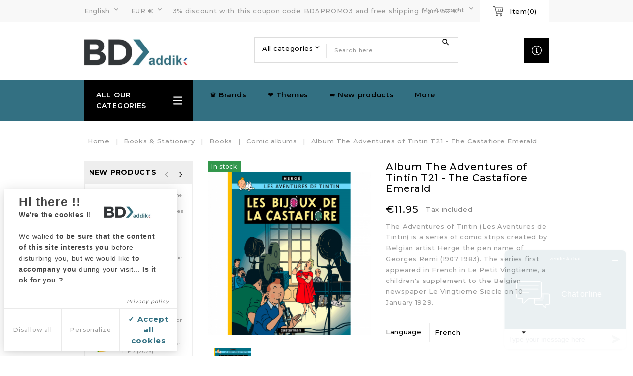

--- FILE ---
content_type: text/html; charset=utf-8
request_url: https://www.bdaddik.com/en/comic-albums/485-album-the-adventures-of-tintin-t21-the-castafiore-emerald.html
body_size: 40729
content:
<!doctype html>
<html lang="en">

  <head>
    
      
<meta charset="utf-8">


<meta http-equiv="x-ua-compatible" content="ie=edge">



  <link rel="canonical" href="https://www.bdaddik.com/en/comic-albums/485-album-the-adventures-of-tintin-t21-the-castafiore-emerald.html">

  <title>Album The Adventures of Tintin T21 - The Castafiore Emerald</title>
  <meta name="description" content="The Adventures of Tintin (Les Aventures de Tintin) is a series of comic strips created by Belgian artist Herge the pen name of Georges Remi (1907 1983). The series first appeared in French in Le Petit Vingtieme, a children&#039;s supplement to the Belgian newspaper Le Vingtieme Siecle on 10 January 1929.">
  <meta name="keywords" content="">
    


<meta name="viewport" content="width=device-width, initial-scale=1">



<link rel="icon" type="image/vnd.microsoft.icon" href="https://www.bdaddik.com/img/favicon.ico?1625065451">
<link rel="shortcut icon" type="image/x-icon" href="https://www.bdaddik.com/img/favicon.ico?1625065451">

<!-- Template added -->

<link href="https://fonts.googleapis.com/css?family=Montserrat:300,400,500,600,700" rel="stylesheet">


    <link rel="stylesheet" href="/modules/ps_checkout/views/css/payments.css?version=3.5.1" type="text/css" media="all">
  <link rel="stylesheet" href="https://www.bdaddik.com/themes/orchard_layout1/assets/cache/theme-b19e62454.css" type="text/css" media="all">




    <script type="text/javascript" src="https://www.bdaddik.com/themes/orchard_layout1/assets/cache/head-06b3e2453.js" ></script>


  <script type="text/javascript">
        var PAYPLUG_DOMAIN = "https:\/\/secure.payplug.com";
        var ajaxsearch = "1";
        var applePayIdCart = null;
        var applePayMerchantSessionAjaxURL = "https:\/\/www.bdaddik.com\/en\/module\/payplug\/dispatcher";
        var applePayPaymentAjaxURL = "https:\/\/www.bdaddik.com\/en\/module\/payplug\/validation";
        var applePayPaymentRequestAjaxURL = "https:\/\/www.bdaddik.com\/en\/module\/payplug\/applepaypaymentrequest";
        var is_sandbox_mode = false;
        var module_name = "payplug";
        var payplug_ajax_url = "https:\/\/www.bdaddik.com\/en\/module\/payplug\/ajax";
        var payplug_oney = true;
        var payplug_oney_loading_msg = "Loading";
        var payplug_transaction_error_message = "    <div class=\"payplugMsg_wrapper\">\n                                    <p  class=\"payplugMsg_error\" >The transaction was not completed and your card was not charged.<\/p>\n                                        <button type=\"button\" class=\"payplugMsg_button\" name=\"card_deleted\">Ok<\/button>\n        \n            <\/div>\n";
        var prestashop = {"cart":{"products":[],"totals":{"total":{"type":"total","label":"Total","amount":0,"value":"\u20ac0.00"},"total_including_tax":{"type":"total","label":"Total (tax incl.)","amount":0,"value":"\u20ac0.00"},"total_excluding_tax":{"type":"total","label":"Total (tax excl.)","amount":0,"value":"\u20ac0.00"}},"subtotals":{"products":{"type":"products","label":"Subtotal","amount":0,"value":"\u20ac0.00"},"discounts":null,"shipping":{"type":"shipping","label":"Shipping","amount":0,"value":""},"tax":null},"products_count":0,"summary_string":"0 items","vouchers":{"allowed":1,"added":[]},"discounts":[],"minimalPurchase":0,"minimalPurchaseRequired":""},"currency":{"name":"Euro","iso_code":"EUR","iso_code_num":"978","sign":"\u20ac"},"customer":{"lastname":null,"firstname":null,"email":null,"birthday":null,"newsletter":null,"newsletter_date_add":null,"optin":null,"website":null,"company":null,"siret":null,"ape":null,"is_logged":false,"gender":{"type":null,"name":null},"addresses":[]},"language":{"name":"English (English)","iso_code":"en","locale":"en-US","language_code":"en-us","is_rtl":"0","date_format_lite":"m\/d\/Y","date_format_full":"m\/d\/Y H:i:s","id":1},"page":{"title":"","canonical":null,"meta":{"title":"Album The Adventures of Tintin T21 - The Castafiore Emerald","description":"The Adventures of Tintin (Les Aventures de Tintin) is a series of comic strips created by Belgian artist Herge the pen name of Georges Remi (1907 1983). The series first appeared in French in Le Petit Vingtieme, a children's supplement to the Belgian newspaper Le Vingtieme Siecle on 10 January 1929.","keywords":"","robots":"index"},"page_name":"product","body_classes":{"lang-en":true,"lang-rtl":false,"country-FR":true,"currency-EUR":true,"layout-left-column":true,"page-product":true,"tax-display-enabled":true,"product-id-485":true,"product-Album The Adventures of Tintin T21 - The Castafiore Emerald":true,"product-id-category-48":true,"product-id-manufacturer-0":true,"product-id-supplier-119":true,"product-available-for-order":true},"admin_notifications":[]},"shop":{"name":"BD addik","logo":"https:\/\/www.bdaddik.com\/img\/bd-addik-logo-1625065451.jpg","stores_icon":"https:\/\/www.bdaddik.com\/img\/bd-addik-logo_stores-1444300046.gif","favicon":"https:\/\/www.bdaddik.com\/img\/favicon.ico"},"urls":{"base_url":"https:\/\/www.bdaddik.com\/","current_url":"https:\/\/www.bdaddik.com\/en\/comic-albums\/485-album-the-adventures-of-tintin-t21-the-castafiore-emerald.html","shop_domain_url":"https:\/\/www.bdaddik.com","img_ps_url":"https:\/\/www.bdaddik.com\/img\/","img_cat_url":"https:\/\/www.bdaddik.com\/img\/c\/","img_lang_url":"https:\/\/www.bdaddik.com\/img\/l\/","img_prod_url":"https:\/\/www.bdaddik.com\/img\/p\/","img_manu_url":"https:\/\/www.bdaddik.com\/img\/m\/","img_sup_url":"https:\/\/www.bdaddik.com\/img\/su\/","img_ship_url":"https:\/\/www.bdaddik.com\/img\/s\/","img_store_url":"https:\/\/www.bdaddik.com\/img\/st\/","img_col_url":"https:\/\/www.bdaddik.com\/img\/co\/","img_url":"https:\/\/www.bdaddik.com\/themes\/orchard_layout1\/assets\/img\/","css_url":"https:\/\/www.bdaddik.com\/themes\/orchard_layout1\/assets\/css\/","js_url":"https:\/\/www.bdaddik.com\/themes\/orchard_layout1\/assets\/js\/","pic_url":"https:\/\/www.bdaddik.com\/upload\/","pages":{"address":"https:\/\/www.bdaddik.com\/en\/address","addresses":"https:\/\/www.bdaddik.com\/en\/addresses","authentication":"https:\/\/www.bdaddik.com\/en\/login","cart":"https:\/\/www.bdaddik.com\/en\/cart","category":"https:\/\/www.bdaddik.com\/en\/index.php?controller=category","cms":"https:\/\/www.bdaddik.com\/en\/index.php?controller=cms","contact":"https:\/\/www.bdaddik.com\/en\/contact-us","discount":"https:\/\/www.bdaddik.com\/en\/discount","guest_tracking":"https:\/\/www.bdaddik.com\/en\/guest-tracking","history":"https:\/\/www.bdaddik.com\/en\/order-history","identity":"https:\/\/www.bdaddik.com\/en\/identity","index":"https:\/\/www.bdaddik.com\/en\/","my_account":"https:\/\/www.bdaddik.com\/en\/my-account","order_confirmation":"https:\/\/www.bdaddik.com\/en\/order-confirmation","order_detail":"https:\/\/www.bdaddik.com\/en\/index.php?controller=order-detail","order_follow":"https:\/\/www.bdaddik.com\/en\/order-follow","order":"https:\/\/www.bdaddik.com\/en\/order","order_return":"https:\/\/www.bdaddik.com\/en\/index.php?controller=order-return","order_slip":"https:\/\/www.bdaddik.com\/en\/credit-slip","pagenotfound":"https:\/\/www.bdaddik.com\/en\/page-not-found","password":"https:\/\/www.bdaddik.com\/en\/password-recovery","pdf_invoice":"https:\/\/www.bdaddik.com\/en\/index.php?controller=pdf-invoice","pdf_order_return":"https:\/\/www.bdaddik.com\/en\/index.php?controller=pdf-order-return","pdf_order_slip":"https:\/\/www.bdaddik.com\/en\/index.php?controller=pdf-order-slip","prices_drop":"https:\/\/www.bdaddik.com\/en\/prices-drop","product":"https:\/\/www.bdaddik.com\/en\/index.php?controller=product","search":"https:\/\/www.bdaddik.com\/en\/search","sitemap":"https:\/\/www.bdaddik.com\/en\/sitemap","stores":"https:\/\/www.bdaddik.com\/en\/stores","supplier":"https:\/\/www.bdaddik.com\/en\/supplier","register":"https:\/\/www.bdaddik.com\/en\/login?create_account=1","order_login":"https:\/\/www.bdaddik.com\/en\/order?login=1"},"alternative_langs":{"en-us":"https:\/\/www.bdaddik.com\/en\/comic-albums\/485-album-the-adventures-of-tintin-t21-the-castafiore-emerald.html","es-es":"https:\/\/www.bdaddik.com\/es\/albumes-de-comics\/485-album-las-aventuras-de-tintin-t21-las-joyas-de-la-castafiore.html","fr-fr":"https:\/\/www.bdaddik.com\/fr\/albums-bd\/485-album-les-aventures-de-tintin-t21-les-bijoux-de-la-castafiore.html"},"theme_assets":"\/themes\/orchard_layout1\/assets\/","actions":{"logout":"https:\/\/www.bdaddik.com\/en\/?mylogout="},"no_picture_image":{"bySize":{"small_default":{"url":"https:\/\/www.bdaddik.com\/img\/p\/en-default-small_default.jpg","width":100,"height":100},"cart_default":{"url":"https:\/\/www.bdaddik.com\/img\/p\/en-default-cart_default.jpg","width":125,"height":125},"home_default":{"url":"https:\/\/www.bdaddik.com\/img\/p\/en-default-home_default.jpg","width":250,"height":250},"medium_default":{"url":"https:\/\/www.bdaddik.com\/img\/p\/en-default-medium_default.jpg","width":450,"height":450},"large_default":{"url":"https:\/\/www.bdaddik.com\/img\/p\/en-default-large_default.jpg","width":700,"height":700}},"small":{"url":"https:\/\/www.bdaddik.com\/img\/p\/en-default-small_default.jpg","width":100,"height":100},"medium":{"url":"https:\/\/www.bdaddik.com\/img\/p\/en-default-home_default.jpg","width":250,"height":250},"large":{"url":"https:\/\/www.bdaddik.com\/img\/p\/en-default-large_default.jpg","width":700,"height":700},"legend":""}},"configuration":{"display_taxes_label":true,"display_prices_tax_incl":true,"is_catalog":false,"show_prices":true,"opt_in":{"partner":false},"quantity_discount":{"type":"discount","label":"Unit discount"},"voucher_enabled":1,"return_enabled":1},"field_required":[],"breadcrumb":{"links":[{"title":"Home","url":"https:\/\/www.bdaddik.com\/en\/"},{"title":"Books & Stationery","url":"https:\/\/www.bdaddik.com\/en\/37-books-stationery"},{"title":"Books","url":"https:\/\/www.bdaddik.com\/en\/193-books"},{"title":"Comic albums","url":"https:\/\/www.bdaddik.com\/en\/48-comic-albums"},{"title":"Album The Adventures of Tintin T21 - The Castafiore Emerald","url":"https:\/\/www.bdaddik.com\/en\/comic-albums\/485-album-the-adventures-of-tintin-t21-the-castafiore-emerald.html"}],"count":5},"link":{"protocol_link":"https:\/\/","protocol_content":"https:\/\/"},"time":1768843891,"static_token":"faa4a4c08303f3b5b239ce38bf88f2d5","token":"1b7c332588e3e4378acf8de29d779c3c","debug":false};
        var psemailsubscription_subscription = "https:\/\/www.bdaddik.com\/en\/module\/ps_emailsubscription\/subscription";
        var pwfavorites = {"move_button":false,"product_miniature_selector":"article.product-miniature.js-product-miniature","product_thumbnail_selector":".product-thumbnail","show_confirmation":true,"slider":{"infinite_loop":false,"max_slides_xs":2,"max_slides_sm":2,"max_slides_md":2,"max_slides_lg":2,"width_sm":767,"width_md":991,"width_lg":1199},"translations":{"favorite_added":"&quot;%1$s&quot; has been added to %2$smy favorites%3$s","favorite_removed":"&quot;%1$s&quot; has been removed from %2$smy favorites%3$s"},"urls":{"ajax":"https:\/\/www.bdaddik.com\/en\/module\/pwfavorites\/ajax?fav=1","favorites":"https:\/\/www.bdaddik.com\/en\/module\/pwfavorites\/favorites"}};
        var st_search_url = "https:\/\/www.bdaddik.com\/en\/module\/stproductsearch\/productsearch";
      </script>



  
<script type="text/javascript">
	(window.gaDevIds=window.gaDevIds||[]).push('d6YPbH');
	(function(i,s,o,g,r,a,m){i['GoogleAnalyticsObject']=r;i[r]=i[r]||function(){
	(i[r].q=i[r].q||[]).push(arguments)},i[r].l=1*new Date();a=s.createElement(o),
	m=s.getElementsByTagName(o)[0];a.async=1;a.src=g;m.parentNode.insertBefore(a,m)
	})(window,document,'script','https://www.google-analytics.com/analytics.js','ga');

            ga('create', 'UA-120663325-1', 'auto');
                        ga('send', 'pageview');
    
    ga('require', 'ec');
</script>

<script>

(function(w,d,s,l,i){w[l]=w[l]||[];w[l].push({'gtm.start':
new Date().getTime(),event:'gtm.js'});var f=d.getElementsByTagName(s)[0],
j=d.createElement(s),dl=l!='dataLayer'?'&l='+l:'';j.async=true;j.src=
'https://www.googletagmanager.com/gtm.js?id='+i+dl;f.parentNode.insertBefore(j,f);
})(window,document,'script','dataLayer','GTM-N4QKNBST'); //'GTM-NFGTVS8'

</script>
<script async src="https://www.googletagmanager.com/gtag/js?id=G-BCEEMKZ0RB"></script>
<script>

  window.dataLayer = window.dataLayer || [];
  function gtag(){dataLayer.push(arguments);}
  gtag('js', new Date());

  gtag('config', 'G-BCEEMKZ0RB');

</script><style>
#tarteaucitronCloseCross i { color: #666666; }
#tarteaucitronRoot #tarteaucitronAlertBig, .privacy_url #tarteaucitronPrivacyUrl { background-color: #ffffff;color: #666666; }
#tarteaucitronRoot .button_group_action .button_action { color: #9a9a9a; }
#tarteaucitronRoot .button_group_action .button_action:last-child:active { box-shadow: 0px 0px 7px #327082; }
#tarteaucitronRoot .button_group_action .button_action:last-child { color: #327082; }
input:checked + .slider { background-color: #327082; }


	.switch .round:before { border-radius: 50%; }
	.switch .round { border-radius: 34px; }

	#tarteaucitronRoot.middle #tarteaucitronAlertBig { border-radius: 8px; background-color: #ffffff; }

	#tarteaucitron { border-radius: 8px; }

</style>


<script type="text/javascript">
tarteaucitron.init({
	"consentTxt": "<p><span style=\"font-weight:bolder;color:#444444;font-family:Poppins, Helvetica, sans-serif;font-size:25px;letter-spacing:.8px;background-color:#ffffff;\">Hi there !!</span><br style=\"color:#444444;font-family:Poppins, Helvetica, sans-serif;font-size:16px;letter-spacing:.6px;background-color:#ffffff;\" /><span style=\"font-weight:bolder;color:#444444;font-family:Poppins, Helvetica, sans-serif;font-size:14px;letter-spacing:.6px;background-color:#ffffff;\">We\'re the cookies !!<br /></span><br style=\"color:#444444;font-family:Poppins, Helvetica, sans-serif;font-size:14px;letter-spacing:.6px;background-color:#ffffff;\" /><span style=\"color:#444444;font-family:Poppins, Helvetica, sans-serif;font-size:14px;letter-spacing:.6px;background-color:#ffffff;\">We waited <strong>t</strong></span><span style=\"font-weight:bolder;color:#444444;font-family:Poppins, Helvetica, sans-serif;font-size:14px;letter-spacing:.6px;background-color:#ffffff;\"><strong>o</strong> be sure that the content of this site interests you</span><span style=\"color:#444444;font-family:Poppins, Helvetica, sans-serif;font-size:14px;letter-spacing:.6px;background-color:#ffffff;\"> before disturbing you, but we would like </span><span style=\"font-weight:bolder;color:#444444;font-family:Poppins, Helvetica, sans-serif;font-size:14px;letter-spacing:.6px;background-color:#ffffff;\">to accompany you</span><span style=\"color:#444444;font-family:Poppins, Helvetica, sans-serif;font-size:14px;letter-spacing:.6px;background-color:#ffffff;\"> during your visit... </span><span style=\"color:#4a4a4a;font-family:Poppins, Helvetica, sans-serif;\"><span style=\"font-size:14px;letter-spacing:.6px;\"><b>Is it ok for you ?</b></span></span></p>", /*load text set trought tinymce from merchant, nofilter cause with tinymce merchant can use html*/
	"acceptAll": "✓ Accept all cookies",
	"personalize": "Personalize",
	"denyAll": "Disallow all",
	"closePopup": "", /* Show a close X on the banner */
	"privacyUrl": "https://www.bdaddik.com/fr/content/10-avis-de-confiidentialite", /* Privacy policy url */
	"orientation": "bottomleft", /* Banner position (top - bottom) */
	"animation": "p-fadein", /* animation style(fadein, slideinleft...) */
	"groupServices": "1", /* Group services by category */
	"showIcon": "1", /* Show cookie icon to manage cookies */
	"iconSrc": "https://www.bdaddik.com//modules/cookiesgdprfriendly/views/img/upload/cookiecon.png", /* Optionnal: URL or base64 encoded image */
	"iconPosition": "BottomLeft", /* BottomRight, BottomLeft, TopRight and TopLeft */
	"DenyAllCta" : "1", /* Show the deny all button */
	"AcceptAllCta" : "1", /* Show the accept all button when highPrivacy on */
	"highPrivacy": "1", /* HIGHLY RECOMMANDED Disable auto consent */
	"enableAllServices": "", /* enable by default all services */
	"displayMiniServiceImg": "1",
	"moreInfoLink": "1", /* Show more info link */
	"mandatory": "", /* Show a message about mandatory cookies, necessaries cookies cannot be deactivated */
	"shopLogo": "https://www.bdaddik.com/img/bd-addik-logo-1625065451.jpg", /* path of shop logo */
	"consentLogo": "", /* is logo enable on consent popup */
	"consentCustomLogo": "1", /* is custom logo enable on consent popup */
	"consentCustomLogoName":"https://www.bdaddik.com//modules/cookiesgdprfriendly/views/img/upload/consent_logo.jpg", /* path of custom logo */
	"serviceLogo": "1", /* is logo enable on service popup */
	"serviceCustomLogo": "", /* is custom logo enable on service popup */
	"serviceCustomLogoName":"https://www.bdaddik.com//modules/cookiesgdprfriendly/views/img/upload/services_logo.png", /* path of custom logo */
	"hashtag": "#cookiesgdprfriendly", /* Open the panel with this hashtag */
	"cookieName": "cookiesgdprfriendly", /* Cookie name */
	"showAlertSmall": "", /* Show the small banner on bottom right */
	"cookieslist": "", /* Show the cookie list */
	//These options are forced values for the moment
	"adblocker": false, /* Show a Warning if an adblocker is detected */
	"readmoreLink": "", /* Change the default readmore link */
	"handleBrowserDNTRequest": false, /* If Do Not Track == 1, disallow all */
	"removeCredit": true, /* Remove credit link */
	"useExternalCss": true, /* If false, the tarteaucitron.css file will be loaded */
	"useExternalJs": false, /* If false, the tarteaucitron.js file will be loaded */
	"serviceJSPath": '/modules/cookiesgdprfriendly/views/js/',
	//"cookieDomain": ".my-multisite-domaine.fr", /* Shared cookie for multisite */
});

</script>
<script>
/**
**Loading all translation in JS Code trought TPL, used in front & back**
**/
tarteaucitron.lang = {
    "adblock": "Hello! This site is transparent and lets you choose the 3rd party services you want to allow.",
    "adblock_call": "Please disable your adblocker to start customizing.",
    "reload": "Refresh the page",

    "alertBigScroll": "By continuing to scroll,",
    // "alertBigClick": "If you continue to browse this website,",
    "alertBig": "you are allowing all third-party services",

    //"alertBigPrivacy": "<small>Salut c'est nous..</small><br/><span>les Cookies !</span><br/><p>On a attendu d'être sûrs que le contenu de ce site vous intéresse avant de vous déranger, mais on aimerait bien vous accompagner pendant votre visite... C'est OK pour vous ?</p>",
    "alertSmall": "Manage services",
    "personalize": "Let me choose",
    "acceptAll": "OK for me",
    "close": "Close",

    "privacyUrl": "Privacy policy",

    "all": "Preference for all services",

    "info": "Protecting your privacy",
    "disclaimer": "By allowing these third party services, you accept their cookies and the use of tracking technologies necessary for their proper functioning.",
    "allow": "Allow",
    "deny": "Deny",
    "noCookie": "This service does not use cookie.",
    "useCookie": "This service can install",
    "useCookieCurrent": "This service has installed",
    "useNoCookie": "This service has not installed any cookie.",
    "more": "Read more",
    "source": "View the official website",
    "credit": "Cookies manager by tarteaucitron.js",
    "noServices": "This website does not use any cookie requiring your consent.",

    "toggleInfoBox": "Show/hide informations about cookie storage",
    "title": "Cookies management",
    "cookieDetail": "Cookie detail for",
    "ourSite": "on our site",
    "newWindow": "(new window)",
    "allowAll": "Allow all",
    "denyAll": "Disallow all",

    "icon": "Cookies",

    "fallback": "is disabled.",
    "allowed": "allowed",
    "disallowed": "disallowed",

    "ads": {
        "title": "Advertising network",
        "details": "Ad networks can generate revenue by selling advertising space on the site.",
        "icon": "<i class='fas fa-ad'></i>"
    },
    "analytic": {
        "title": "Audience measurement",
        "details": "The audience measurement services used to generate useful statistics attendance to improve the site.",
        "icon": "<i class='far fa-chart-bar'></i>"
    },
    "social": {
        "title": "Social networks",
        "details": "Social networks can improve the usability of the site and help to promote it via the shares.",
        "icon": "<i class='fas fa-share-alt'></i>"
    },
    "video": {
        "title": "Videos",
        "details": "Video sharing services help to add rich media on the site and increase its visibility.",
        "icon": "<i class='fas fa-film'></i>"
    },
    "comment": {
        "title": "Comments",
        "details": "Comments managers facilitate the filing of comments and fight against spam.",
        "icon": "<i class='far fa-comments'></i>"
    },
    "support": {
        "title": "Support",
        "details": "Support services allow you to get in touch with the site team and help to improve it.",
        "icon": "<i class='far fa-life-ring'></i>"
    },
    "api": {
        "title": "APIs",
        "details": "APIs are used to load scripts: geolocation, search engines, translations, ...",
        "icon": "<i class='fas fa-code'></i>"
    },
    "other": {
        "title": "Other",
        "details": "Services to display web content.",
        "icon": "<i class='fas fa-crop-alt'></i>"
    },

    "mandatoryTitle": "Mandatory cookies",
    "mandatoryText": "This site uses cookies necessary for proper functioning which cannot be deactivated."
};
</script>
	<!-- Doing all task about JS Services in TPL to prevent overloading data from js file himself and better smarty variable transition Php=>TPL// -->
	<script>
		function cookiesLstToArr(cookiesLst){
		var cookiesLst = cookiesLst.replace(/\s/g,'');
		cookiesLst = cookiesLst.split(',');
		return cookiesLst;
	}

		function removeScriptBeforeConsent(strtofind, isSrc = false){
		var ar = document.querySelectorAll('script');
		for(i = 0; i < ar.length; i++){
			if(isSrc == false && ar[i].innerText.match(strtofind)) {
				ar[i].remove();
			} else if (ar[i] && ar[i].getAttribute('src')!=null && ar[i].getAttribute('src').indexOf(strtofind)!=-1) {
        ar[i].parentNode.removeChild(ar[i]);
    	}
		}
	}

// document.addEventListener("DOMContentLoaded", function(event) {
		
																				

		(tarteaucitron.job = tarteaucitron.job || []).push('adsense');
							  		    		      tarteaucitron.user["adwordsconversionId"] = "";
		    		  		    		      tarteaucitron.user["adwordsconversionLabel"] = "";
		    		  		    		      tarteaucitron.user["adwordsconversionLanguage"] = "";
		    		  		    		      tarteaucitron.user["adwordsconversionFormat"] = "";
		    		  		    		      tarteaucitron.user["adwordsconversionColor"] = "";
		    		  		    		      tarteaucitron.user["adwordsconversionValue"] = "";
		    		  		    		      tarteaucitron.user["adwordsconversionCurrency"] = "";
		    		  		    		      tarteaucitron.user["adwordsconversionCustom1"] = "";
		    		  		    		      tarteaucitron.user["adwordsconversionCustom2"] = "";
		    		  																

		(tarteaucitron.job = tarteaucitron.job || []).push('googleadwordsconversion');
							  		    		      tarteaucitron.user["facebookpixelId"] = "";
		    		  											// removeScriptBeforeConsent(tarteaucitron.user.facebookpixelId);
			window.doNotConsentToPixel == false;
			if(typeof fbq !== 'undefined')
			fbq('consent', 'revoke');
			tarteaucitron.user.facebookpixelMore = function () { /* add here your optionnal facebook pixel function */ };
										

		(tarteaucitron.job = tarteaucitron.job || []).push('facebookpixel');
							  		    		      tarteaucitron.user["analyticsUa"] = "";
		    		  		    		      tarteaucitron.user["analyticsUaCreate"] = "";
		    		  		    		      tarteaucitron.user["analyticsAnonymizeIp"] = "";
		    		  		    		      tarteaucitron.user["analyticsPrepare"] = "";
		    		  		    		      tarteaucitron.user["analyticsPageView"] = "";
		    		  		    		      tarteaucitron.user["analyticsMore"] = "";
		    		  																

		(tarteaucitron.job = tarteaucitron.job || []).push('analytics');
																			

		(tarteaucitron.job = tarteaucitron.job || []).push('facebook');
																			

		(tarteaucitron.job = tarteaucitron.job || []).push('instagram');
																			

		(tarteaucitron.job = tarteaucitron.job || []).push('twitter');
							  		    		      tarteaucitron.user["zopimID"] = "";
		    		  																

		(tarteaucitron.job = tarteaucitron.job || []).push('zopim');
	// });
</script>
  <link rel="prefetch" href="https://www.paypal.com/sdk/js?client-id=AXjYFXWyb4xJCErTUDiFkzL0Ulnn-bMm4fal4G-1nQXQ1ZQxp06fOuE7naKUXGkq2TZpYSiI9xXbs4eo&amp;merchant-id=2GLW5P4AYAT3N&amp;currency=EUR&amp;intent=capture&amp;commit=false&amp;vault=false&amp;integration-date=2022-14-06&amp;disable-funding=blik,card,mybank,p24&amp;enable-funding=paylater&amp;components=marks,funding-eligibility" as="script">
<script src="https://cdn.brevo.com/js/sdk-loader.js" async></script>
<script>
    window.Brevo = window.Brevo || [];
    Brevo.push([
        "init",
        {
            client_key: "plm7a08p7yuucqpifupog",
            email_id: "",
        },
    ]);
</script>





    
  <meta property="og:type" content="product">
  <meta property="og:url" content="https://www.bdaddik.com/en/comic-albums/485-album-the-adventures-of-tintin-t21-the-castafiore-emerald.html">
  <meta property="og:title" content="Album The Adventures of Tintin T21 - The Castafiore Emerald">
  <meta property="og:site_name" content="BD addik">
  <meta property="og:description" content="The Adventures of Tintin (Les Aventures de Tintin) is a series of comic strips created by Belgian artist Herge the pen name of Georges Remi (1907 1983). The series first appeared in French in Le Petit Vingtieme, a children&#039;s supplement to the Belgian newspaper Le Vingtieme Siecle on 10 January 1929.">
  <meta property="og:image" content="https://www.bdaddik.com/10688-large_default/album-the-adventures-of-tintin-t21-the-castafiore-emerald.jpg">
  <meta property="product:pretax_price:amount" content="11.327015">
  <meta property="product:pretax_price:currency" content="EUR">
  <meta property="product:price:amount" content="11.95">
  <meta property="product:price:currency" content="EUR">
    <meta property="product:weight:value" content="0.575000">
  <meta property="product:weight:units" content="kg">
  
  </head>

  <body id="product" class="lang-en country-fr currency-eur layout-left-column page-product tax-display-enabled product-id-485 product-album-the-adventures-of-tintin-t21-the-castafiore-emerald product-id-category-48 product-id-manufacturer-0 product-id-supplier-119 product-available-for-order">

    
    <noscript>
<iframe src="https://www.googletagmanager.com/ns.html?id=GTM-N4QKNBST"
height="0" width="0" style="display:none;visibility:hidden">
</iframe>
</noscript>
<!-- End Google Tag Manager (noscript) -->
    

    <main>
      
              

      <header id="header">
        
          
  <div class="header-banner">
            
                
                    
                
                                
                    
                    
                
                    
                    
                    
                
                
    
                
                
                
                

                
                            
        
        
        
        
                    
                                        
    
                
                <!--Start of Zopim Live Chat Script-->
<script>// <![CDATA[
window.$zopim||(function(d,s){var z=$zopim=function(c){z._.push(c)},$=z.s=
d.createElement(s),e=d.getElementsByTagName(s)[0];z.set=function(o){z.set.
_.push(o)};z._=[];z.set._=[];$.async=!0;$.setAttribute("charset","utf-8");
$.src="//v2.zopim.com/?3dww5psT5UfT3wrcGFzLSc98kTwUVePF";z.t=+new Date;$.
type="text/javascript";e.parentNode.insertBefore($,e)})(document,"script");
// ]]></script>
<!--End of Zopim Live Chat Script-->
<script>// <![CDATA[
$zopim(function() {
$zopim.livechat.clearAll();
$zopim.livechat.setLanguage('en');
$zopim.livechat.concierge.setTitle('Online Support');
$zopim.livechat.concierge.setName('BD addik');
$zopim.livechat.window.setTitle('Chat BD addik');
$zopim.livechat.prechatForm.setGreetings('Chat online BD addik');
$zopim.livechat.offlineForm.setGreetings('Sorry, we are not connected at this time. Leave us a message and we will contact you as soon as posible.');
$zopim.livechat.setGreetings({
'online': 'Chat - Contact us',
'offline': 'Leave us a message'
});
});
// ]]></script>
    
            
  </div>



<nav class="header-nav">
	<div class="container">
      <div class="nav-inner">  
		<div class="hidden-md-down">
			<div class="left-nav">
				<div id="_desktop_language_selector">
  <div class="language-selector-wrapper">
    <!--<span class="hidden-lg-up">Language:</span>-->
    <div class="language-selector dropdown js-dropdown">
      <span class="expand-more hidden-md-down" data-toggle="dropdown">English</span>
      <a data-target="#" data-toggle="dropdown" aria-haspopup="true" aria-expanded="false" class="hidden-md-down">
        <i class="material-icons expand-more">&#xE5CF;</i>		
      </a>
      <ul class="dropdown-menu hidden-md-down">
                  <li  class="current" >
            <a href="https://www.bdaddik.com/en/comic-albums/485-album-the-adventures-of-tintin-t21-the-castafiore-emerald.html" class="dropdown-item">English</a>
          </li>
                  <li >
            <a href="https://www.bdaddik.com/es/albumes-de-comics/485-album-las-aventuras-de-tintin-t21-las-joyas-de-la-castafiore.html" class="dropdown-item">Español</a>
          </li>
                  <li >
            <a href="https://www.bdaddik.com/fr/albums-bd/485-album-les-aventures-de-tintin-t21-les-bijoux-de-la-castafiore.html" class="dropdown-item">Français</a>
          </li>
              </ul>
      <select class="link hidden-lg-up">
                  <option value="https://www.bdaddik.com/en/comic-albums/485-album-the-adventures-of-tintin-t21-the-castafiore-emerald.html" selected="selected">English</option>
                  <option value="https://www.bdaddik.com/es/albumes-de-comics/485-album-las-aventuras-de-tintin-t21-las-joyas-de-la-castafiore.html">Español</option>
                  <option value="https://www.bdaddik.com/fr/albums-bd/485-album-les-aventures-de-tintin-t21-les-bijoux-de-la-castafiore.html">Français</option>
              </select>
    </div>
  </div>
</div>
<div id="_desktop_currency_selector">
  <div class="currency-selector dropdown js-dropdown">
    <!--<span>Currency:</span>-->
    <span class="expand-more _gray-darker hidden-md-down" data-toggle="dropdown">EUR €</span>
    <a data-target="#" data-toggle="dropdown" aria-haspopup="true" aria-expanded="false" class="hidden-md-down">
      <i class="material-icons expand-more">&#xE5CF;</i>
    </a>
    <ul class="dropdown-menu hidden-md-down">
              <li >
          <a title="Australian Dollar" rel="nofollow" href="https://www.bdaddik.com/en/comic-albums/485-album-the-adventures-of-tintin-t21-the-castafiore-emerald.html?SubmitCurrency=1&amp;id_currency=18" class="dropdown-item">AUD $</a>
        </li>
              <li >
          <a title="Dólar canadiense" rel="nofollow" href="https://www.bdaddik.com/en/comic-albums/485-album-the-adventures-of-tintin-t21-the-castafiore-emerald.html?SubmitCurrency=1&amp;id_currency=7" class="dropdown-item">CAD $</a>
        </li>
              <li  class="current" >
          <a title="Euro" rel="nofollow" href="https://www.bdaddik.com/en/comic-albums/485-album-the-adventures-of-tintin-t21-the-castafiore-emerald.html?SubmitCurrency=1&amp;id_currency=2" class="dropdown-item">EUR €</a>
        </li>
              <li >
          <a title="Libra esterlina" rel="nofollow" href="https://www.bdaddik.com/en/comic-albums/485-album-the-adventures-of-tintin-t21-the-castafiore-emerald.html?SubmitCurrency=1&amp;id_currency=5" class="dropdown-item">GBP £</a>
        </li>
              <li >
          <a title="Dólar estadounidense" rel="nofollow" href="https://www.bdaddik.com/en/comic-albums/485-album-the-adventures-of-tintin-t21-the-castafiore-emerald.html?SubmitCurrency=1&amp;id_currency=6" class="dropdown-item">USD $</a>
        </li>
          </ul>
    <select class="link hidden-lg-up">
              <option value="https://www.bdaddik.com/en/comic-albums/485-album-the-adventures-of-tintin-t21-the-castafiore-emerald.html?SubmitCurrency=1&amp;id_currency=18">AUD $</option>
              <option value="https://www.bdaddik.com/en/comic-albums/485-album-the-adventures-of-tintin-t21-the-castafiore-emerald.html?SubmitCurrency=1&amp;id_currency=7">CAD $</option>
              <option value="https://www.bdaddik.com/en/comic-albums/485-album-the-adventures-of-tintin-t21-the-castafiore-emerald.html?SubmitCurrency=1&amp;id_currency=2" selected="selected">EUR €</option>
              <option value="https://www.bdaddik.com/en/comic-albums/485-album-the-adventures-of-tintin-t21-the-castafiore-emerald.html?SubmitCurrency=1&amp;id_currency=5">GBP £</option>
              <option value="https://www.bdaddik.com/en/comic-albums/485-album-the-adventures-of-tintin-t21-the-castafiore-emerald.html?SubmitCurrency=1&amp;id_currency=6">USD $</option>
          </select>
  </div>
</div><div id="tcblocktopcms">
	<p>3% discount with this coupon code BDAPROMO3 and free shipping from 50 €*</p>
</div>

			</div>
			
			<div class="right-nav">
				<div id="_desktop_cart">
  <div class="blockcart cart-preview inactive" data-refresh-url="//www.bdaddik.com/en/module/ps_shoppingcart/ajax">
    <div class="header blockcart-header dropdown js-dropdown">
		 
			<a rel="nofollow" href="//www.bdaddik.com/en/cart?action=show" class="cart-icon"  data-toggle="dropdown" aria-haspopup="true" aria-expanded="false"> 							
				<!--<span class="cart-title">My Cart</span>-->
				<span class="cart-products-count">
									Item(0)
								</span>	
				<span class="cart-item-count">				
					<span class="cart-item">0</span>			
				</span>				
			</a>
		 
		
	      </div>
  </div>
</div>
<div id="_desktop_user_info">
  <div class="tm_userinfotitle"><i class="fa fa-user-o hidden-lg-up"></i><span class="user-info-icon">My Account</span><i class="material-icons expand-more hidden-md-down">&#xE5CF;</i></div>
  <div class="user-info">
          <a
        href="https://www.bdaddik.com/en/my-account"
        title="Log in to your customer account"
        rel="nofollow"
      >
        <i class="material-icons">&#xE899;</i>
        <span class="sign-in">Sign in</span>
      </a>
      </div>
</div>
			</div>
		</div>
		
		<div class="hidden-lg-up text-xs-center mobile">
			<div class="float-xs-left" id="menu-icon">
				<i class="material-icons menu-open">&#xE5D2;</i>
				<i class="material-icons menu-close">&#xE5CD;</i>			  
			</div>
			<div class="float-xs-right" id="_mobile_cart"></div>
			<div class="float-xs-right" id="_mobile_user_info"></div>
			<div class="top-logo" id="_mobile_logo"></div>
			<div class="clearfix"></div>
		</div>
      </div>
	</div>
</nav>



	<div class="header-top">
		<div class="container">		
			
			<div class="header_logo hidden-md-down" id="_desktop_logo">
				<a href="https://www.bdaddik.com/">
				<img class="logo img-responsive" src="https://www.bdaddik.com/img/bd-addik-logo-1625065451.jpg" alt="BD addik">
				</a>
			</div>
			<!-- Block search module -->
<div id="st_search_block_top" class="block exclusive">
	<!--<h4 class="title_block">Search</h4>-->
	<form method="get" action="https://www.bdaddik.com/en/index.php?controller=productsearch" id="stsearchtopbox">
		<input type="hidden" name="fc" value="module" />
		<input type="hidden" name="module" value="stproductsearch" />
		<input type="hidden" name="controller" value="productsearch" />
		    <!--	<label for="search_query_block">Search products:</label>-->
		<div class="block_content clearfix">
						
			<div class="product_search">
			<div class="list-cate-wrapper">
				<input id="stsearchtop-cate-id" name="cate" value="" type="hidden">
				<a id="dropdownListCateTop" class="select-title" rel="nofollow" data-toggle="dropdown" aria-haspopup="true" aria-expanded="false">
					<span>All categories</span>
					<i class="material-icons float-xs-right">keyboard_arrow_down</i>
				</a>
				<div class="list-cate dropdown-menu" aria-labelledby="dropdownListCateTop">
					<a href="#" data-cate-id="" data-cate-name="All categories" class="cate-item active" >All categories</a>
									<a href="#" data-cate-id="2" data-cate-name="Home" class="cate-item" >Home</a>
									<a href="#" data-cate-id="87" data-cate-name="Office and shipping supplies" class="cate-item" >Office and shipping supplies</a>
									<a href="#" data-cate-id="181" data-cate-name="🎄 Christmas Gifts" class="cate-item" >🎄 Christmas Gifts</a>
									<a href="#" data-cate-id="39" data-cate-name="Busts" class="cate-item" >Busts</a>
									<a href="#" data-cate-id="78" data-cate-name="Clothing" class="cate-item" >Clothing</a>
									<a href="#" data-cate-id="35" data-cate-name="Figures" class="cate-item" >Figures</a>
									<a href="#" data-cate-id="92" data-cate-name="Keyrings" class="cate-item" >Keyrings</a>
									<a href="#" data-cate-id="207" data-cate-name="Money boxes" class="cate-item" >Money boxes</a>
									<a href="#" data-cate-id="38" data-cate-name="Mythical objects" class="cate-item" >Mythical objects</a>
									<a href="#" data-cate-id="40" data-cate-name="Scenes" class="cate-item" >Scenes</a>
									<a href="#" data-cate-id="57" data-cate-name="Tableware" class="cate-item" >Tableware</a>
									<a href="#" data-cate-id="36" data-cate-name="Vehicles &amp; vessels" class="cate-item" >Vehicles &amp; vessels</a>
									<a href="#" data-cate-id="19" data-cate-name="Achille Talon" class="cate-item" >Achille Talon</a>
									<a href="#" data-cate-id="194" data-cate-name="Activity books" class="cate-item" >Activity books</a>
									<a href="#" data-cate-id="73" data-cate-name="Agent 212" class="cate-item" >Agent 212</a>
									<a href="#" data-cate-id="77" data-cate-name="Alarm clocks and clocks" class="cate-item" >Alarm clocks and clocks</a>
									<a href="#" data-cate-id="96" data-cate-name="Alix" class="cate-item" >Alix</a>
									<a href="#" data-cate-id="244" data-cate-name="Animal Castle" class="cate-item" >Animal Castle</a>
									<a href="#" data-cate-id="150" data-cate-name="Around the world with Willy Fog" class="cate-item" >Around the world with Willy Fog</a>
									<a href="#" data-cate-id="13" data-cate-name="Astérix &amp; Obélix" class="cate-item" >Astérix &amp; Obélix</a>
									<a href="#" data-cate-id="75" data-cate-name="Astro Boy" class="cate-item" >Astro Boy</a>
									<a href="#" data-cate-id="109" data-cate-name="Atom Agency" class="cate-item" >Atom Agency</a>
									<a href="#" data-cate-id="230" data-cate-name="Babar" class="cate-item" >Babar</a>
									<a href="#" data-cate-id="224" data-cate-name="Bath towels" class="cate-item" >Bath towels</a>
									<a href="#" data-cate-id="245" data-cate-name="Beauty and care" class="cate-item" >Beauty and care</a>
									<a href="#" data-cate-id="20" data-cate-name="Bécassine" class="cate-item" >Bécassine</a>
									<a href="#" data-cate-id="72" data-cate-name="Benny Breakiron" class="cate-item" >Benny Breakiron</a>
									<a href="#" data-cate-id="23" data-cate-name="Billy &amp; Buddy" class="cate-item" >Billy &amp; Buddy</a>
									<a href="#" data-cate-id="43" data-cate-name="Blacksad" class="cate-item" >Blacksad</a>
									<a href="#" data-cate-id="15" data-cate-name="Blake &amp; Mortimer" class="cate-item" >Blake &amp; Mortimer</a>
									<a href="#" data-cate-id="231" data-cate-name="Blueberry" class="cate-item" >Blueberry</a>
									<a href="#" data-cate-id="167" data-cate-name="Bookends" class="cate-item" >Bookends</a>
									<a href="#" data-cate-id="188" data-cate-name="Bookmarks" class="cate-item" >Bookmarks</a>
									<a href="#" data-cate-id="52" data-cate-name="Books" class="cate-item" >Books</a>
									<a href="#" data-cate-id="202" data-cate-name="Bottles and gourds" class="cate-item" >Bottles and gourds</a>
									<a href="#" data-cate-id="184" data-cate-name="Calendars" class="cate-item" >Calendars</a>
									<a href="#" data-cate-id="69" data-cate-name="Candles" class="cate-item" >Candles</a>
									<a href="#" data-cate-id="197" data-cate-name="Canvas and boards" class="cate-item" >Canvas and boards</a>
									<a href="#" data-cate-id="182" data-cate-name="Captain Future" class="cate-item" >Captain Future</a>
									<a href="#" data-cate-id="171" data-cate-name="Captain Harlock" class="cate-item" >Captain Harlock</a>
									<a href="#" data-cate-id="155" data-cate-name="Captain Tsubasa" class="cate-item" >Captain Tsubasa</a>
									<a href="#" data-cate-id="218" data-cate-name="Car sunshades" class="cate-item" >Car sunshades</a>
									<a href="#" data-cate-id="124" data-cate-name="Charlotte impératrice" class="cate-item" >Charlotte impératrice</a>
									<a href="#" data-cate-id="228" data-cate-name="Choc" class="cate-item" >Choc</a>
									<a href="#" data-cate-id="201" data-cate-name="Coasters" class="cate-item" >Coasters</a>
									<a href="#" data-cate-id="102" data-cate-name="Coins and Banknotes" class="cate-item" >Coins and Banknotes</a>
									<a href="#" data-cate-id="48" data-cate-name="Comic albums" class="cate-item" >Comic albums</a>
									<a href="#" data-cate-id="223" data-cate-name="Cooking aprons" class="cate-item" >Cooking aprons</a>
									<a href="#" data-cate-id="25" data-cate-name="Corto Maltese" class="cate-item" >Corto Maltese</a>
									<a href="#" data-cate-id="63" data-cate-name="Cuddly Toys" class="cate-item" >Cuddly Toys</a>
									<a href="#" data-cate-id="199" data-cate-name="Cups and mugs" class="cate-item" >Cups and mugs</a>
									<a href="#" data-cate-id="220" data-cate-name="Cushions and throws" class="cate-item" >Cushions and throws</a>
									<a href="#" data-cate-id="205" data-cate-name="Cutlery" class="cate-item" >Cutlery</a>
									<a href="#" data-cate-id="49" data-cate-name="DC Comics" class="cate-item" >DC Comics</a>
									<a href="#" data-cate-id="191" data-cate-name="Desk mats" class="cate-item" >Desk mats</a>
									<a href="#" data-cate-id="185" data-cate-name="Diaries" class="cate-item" >Diaries</a>
									<a href="#" data-cate-id="90" data-cate-name="Dioramas" class="cate-item" >Dioramas</a>
									<a href="#" data-cate-id="88" data-cate-name="Disney®" class="cate-item" >Disney®</a>
									<a href="#" data-cate-id="219" data-cate-name="Doormats and carpets" class="cate-item" >Doormats and carpets</a>
									<a href="#" data-cate-id="163" data-cate-name="Dungeon" class="cate-item" >Dungeon</a>
									<a href="#" data-cate-id="235" data-cate-name="Durango" class="cate-item" >Durango</a>
									<a href="#" data-cate-id="58" data-cate-name="Duvet covers" class="cate-item" >Duvet covers</a>
									<a href="#" data-cate-id="34" data-cate-name="Enamel signs" class="cate-item" >Enamel signs</a>
									<a href="#" data-cate-id="32" data-cate-name="Encyclopedias" class="cate-item" >Encyclopedias</a>
									<a href="#" data-cate-id="168" data-cate-name="Enki Bilal" class="cate-item" >Enki Bilal</a>
									<a href="#" data-cate-id="89" data-cate-name="Ex-libris" class="cate-item" >Ex-libris</a>
									<a href="#" data-cate-id="134" data-cate-name="Film Classics" class="cate-item" >Film Classics</a>
									<a href="#" data-cate-id="101" data-cate-name="Flight of the Raven" class="cate-item" >Flight of the Raven</a>
									<a href="#" data-cate-id="189" data-cate-name="Folders and binders" class="cate-item" >Folders and binders</a>
									<a href="#" data-cate-id="53" data-cate-name="Game of Thrones" class="cate-item" >Game of Thrones</a>
									<a href="#" data-cate-id="62" data-cate-name="Games" class="cate-item" >Games</a>
									<a href="#" data-cate-id="112" data-cate-name="Garfield" class="cate-item" >Garfield</a>
									<a href="#" data-cate-id="14" data-cate-name="Gaston Lagaffe" class="cate-item" >Gaston Lagaffe</a>
									<a href="#" data-cate-id="103" data-cate-name="Gil Jourdan" class="cate-item" >Gil Jourdan</a>
									<a href="#" data-cate-id="203" data-cate-name="Glasses" class="cate-item" >Glasses</a>
									<a href="#" data-cate-id="164" data-cate-name="Harry Dickson" class="cate-item" >Harry Dickson</a>
									<a href="#" data-cate-id="166" data-cate-name="Harry Potter" class="cate-item" >Harry Potter</a>
									<a href="#" data-cate-id="143" data-cate-name="Heidi, Girl Of The Alps" class="cate-item" >Heidi, Girl Of The Alps</a>
									<a href="#" data-cate-id="140" data-cate-name="Inspector Gadget" class="cate-item" >Inspector Gadget</a>
									<a href="#" data-cate-id="146" data-cate-name="Iznogoud" class="cate-item" >Iznogoud</a>
									<a href="#" data-cate-id="217" data-cate-name="Jewelry and travel cases" class="cate-item" >Jewelry and travel cases</a>
									<a href="#" data-cate-id="141" data-cate-name="Jo, Zette and Jocko" class="cate-item" >Jo, Zette and Jocko</a>
									<a href="#" data-cate-id="170" data-cate-name="Joe Bar Team" class="cate-item" >Joe Bar Team</a>
									<a href="#" data-cate-id="21" data-cate-name="Johan and Peewit" class="cate-item" >Johan and Peewit</a>
									<a href="#" data-cate-id="133" data-cate-name="Jurassic Park" class="cate-item" >Jurassic Park</a>
									<a href="#" data-cate-id="225" data-cate-name="Kitchen accessories" class="cate-item" >Kitchen accessories</a>
									<a href="#" data-cate-id="106" data-cate-name="Lanfeust de Troy" class="cate-item" >Lanfeust de Troy</a>
									<a href="#" data-cate-id="105" data-cate-name="Largo Winch" class="cate-item" >Largo Winch</a>
									<a href="#" data-cate-id="111" data-cate-name="Layla" class="cate-item" >Layla</a>
									<a href="#" data-cate-id="84" data-cate-name="Le Cat" class="cate-item" >Le Cat</a>
									<a href="#" data-cate-id="115" data-cate-name="Lefranc" class="cate-item" >Lefranc</a>
									<a href="#" data-cate-id="177" data-cate-name="Léonard" class="cate-item" >Léonard</a>
									<a href="#" data-cate-id="113" data-cate-name="Little Nicholas" class="cate-item" >Little Nicholas</a>
									<a href="#" data-cate-id="98" data-cate-name="Looney Tunes" class="cate-item" >Looney Tunes</a>
									<a href="#" data-cate-id="154" data-cate-name="Lucien" class="cate-item" >Lucien</a>
									<a href="#" data-cate-id="18" data-cate-name="Lucky Luke" class="cate-item" >Lucky Luke</a>
									<a href="#" data-cate-id="56" data-cate-name="Luggage &amp; Bags" class="cate-item" >Luggage &amp; Bags</a>
									<a href="#" data-cate-id="149" data-cate-name="Luke and Lucy" class="cate-item" >Luke and Lucy</a>
									<a href="#" data-cate-id="227" data-cate-name="Lupin III" class="cate-item" >Lupin III</a>
									<a href="#" data-cate-id="186" data-cate-name="Magazines" class="cate-item" >Magazines</a>
									<a href="#" data-cate-id="82" data-cate-name="Magnets" class="cate-item" >Magnets</a>
									<a href="#" data-cate-id="45" data-cate-name="Marble signs" class="cate-item" >Marble signs</a>
									<a href="#" data-cate-id="17" data-cate-name="Marsupilami" class="cate-item" >Marsupilami</a>
									<a href="#" data-cate-id="50" data-cate-name="Marvel comics" class="cate-item" >Marvel comics</a>
									<a href="#" data-cate-id="160" data-cate-name="Masha and The Bear" class="cate-item" >Masha and The Bear</a>
									<a href="#" data-cate-id="151" data-cate-name="Maya the Honey Bee" class="cate-item" >Maya the Honey Bee</a>
									<a href="#" data-cate-id="24" data-cate-name="Michel Vaillant" class="cate-item" >Michel Vaillant</a>
									<a href="#" data-cate-id="242" data-cate-name="Moomin" class="cate-item" >Moomin</a>
									<a href="#" data-cate-id="180" data-cate-name="My Neighbor Totoro" class="cate-item" >My Neighbor Totoro</a>
									<a href="#" data-cate-id="144" data-cate-name="Mœbius" class="cate-item" >Mœbius</a>
									<a href="#" data-cate-id="117" data-cate-name="Naruto" class="cate-item" >Naruto</a>
									<a href="#" data-cate-id="31" data-cate-name="Natacha" class="cate-item" >Natacha</a>
									<a href="#" data-cate-id="138" data-cate-name="Nestor Burma" class="cate-item" >Nestor Burma</a>
									<a href="#" data-cate-id="153" data-cate-name="Nils Holgersson" class="cate-item" >Nils Holgersson</a>
									<a href="#" data-cate-id="148" data-cate-name="Nobody&#039;s Boy Remi" class="cate-item" >Nobody&#039;s Boy Remi</a>
									<a href="#" data-cate-id="187" data-cate-name="Notebooks and notepads" class="cate-item" >Notebooks and notepads</a>
									<a href="#" data-cate-id="238" data-cate-name="Olympic Games" class="cate-item" >Olympic Games</a>
									<a href="#" data-cate-id="158" data-cate-name="One Piece" class="cate-item" >One Piece</a>
									<a href="#" data-cate-id="122" data-cate-name="Oumpah-Pah" class="cate-item" >Oumpah-Pah</a>
									<a href="#" data-cate-id="173" data-cate-name="Painters" class="cate-item" >Painters</a>
									<a href="#" data-cate-id="240" data-cate-name="Pantasy®" class="cate-item" >Pantasy®</a>
									<a href="#" data-cate-id="190" data-cate-name="Pencils, pens and accessories" class="cate-item" >Pencils, pens and accessories</a>
									<a href="#" data-cate-id="114" data-cate-name="Peppa Pig" class="cate-item" >Peppa Pig</a>
									<a href="#" data-cate-id="70" data-cate-name="Perfumes" class="cate-item" >Perfumes</a>
									<a href="#" data-cate-id="108" data-cate-name="Peter Pan" class="cate-item" >Peter Pan</a>
									<a href="#" data-cate-id="68" data-cate-name="Petit Pierrot" class="cate-item" >Petit Pierrot</a>
									<a href="#" data-cate-id="95" data-cate-name="Phone cards" class="cate-item" >Phone cards</a>
									<a href="#" data-cate-id="66" data-cate-name="Pin&#039;s and Badges" class="cate-item" >Pin&#039;s and Badges</a>
									<a href="#" data-cate-id="74" data-cate-name="Pin-up" class="cate-item" >Pin-up</a>
									<a href="#" data-cate-id="204" data-cate-name="Plates and bowls" class="cate-item" >Plates and bowls</a>
									<a href="#" data-cate-id="86" data-cate-name="Playmobil®" class="cate-item" >Playmobil®</a>
									<a href="#" data-cate-id="212" data-cate-name="Pocket mirrors" class="cate-item" >Pocket mirrors</a>
									<a href="#" data-cate-id="172" data-cate-name="Popeye" class="cate-item" >Popeye</a>
									<a href="#" data-cate-id="97" data-cate-name="Portfolios" class="cate-item" >Portfolios</a>
									<a href="#" data-cate-id="65" data-cate-name="Postcards" class="cate-item" >Postcards</a>
									<a href="#" data-cate-id="46" data-cate-name="Prints and posters" class="cate-item" >Prints and posters</a>
									<a href="#" data-cate-id="64" data-cate-name="Puzzles" class="cate-item" >Puzzles</a>
									<a href="#" data-cate-id="118" data-cate-name="Quick and Flupke" class="cate-item" >Quick and Flupke</a>
									<a href="#" data-cate-id="229" data-cate-name="Ric Hochet" class="cate-item" >Ric Hochet</a>
									<a href="#" data-cate-id="233" data-cate-name="Robin Dubois" class="cate-item" >Robin Dubois</a>
									<a href="#" data-cate-id="239" data-cate-name="Roland-Garros" class="cate-item" >Roland-Garros</a>
									<a href="#" data-cate-id="175" data-cate-name="Sherlock Holmes" class="cate-item" >Sherlock Holmes</a>
									<a href="#" data-cate-id="178" data-cate-name="Singers" class="cate-item" >Singers</a>
									<a href="#" data-cate-id="136" data-cate-name="Snoopy" class="cate-item" >Snoopy</a>
									<a href="#" data-cate-id="16" data-cate-name="Spirou &amp; Fantasio" class="cate-item" >Spirou &amp; Fantasio</a>
									<a href="#" data-cate-id="192" data-cate-name="Stamps" class="cate-item" >Stamps</a>
									<a href="#" data-cate-id="27" data-cate-name="Star Wars" class="cate-item" >Star Wars</a>
									<a href="#" data-cate-id="100" data-cate-name="Steve Canyon" class="cate-item" >Steve Canyon</a>
									<a href="#" data-cate-id="195" data-cate-name="Stickers" class="cate-item" >Stickers</a>
									<a href="#" data-cate-id="222" data-cate-name="Sweatshirts" class="cate-item" >Sweatshirts</a>
									<a href="#" data-cate-id="121" data-cate-name="Sœur Marie-Thérèse des Batignolles" class="cate-item" >Sœur Marie-Thérèse des Batignolles</a>
									<a href="#" data-cate-id="221" data-cate-name="T-shirts" class="cate-item" >T-shirts</a>
									<a href="#" data-cate-id="206" data-cate-name="Table accessories" class="cate-item" >Table accessories</a>
									<a href="#" data-cate-id="200" data-cate-name="Table mats and trays" class="cate-item" >Table mats and trays</a>
									<a href="#" data-cate-id="176" data-cate-name="Tananarive" class="cate-item" >Tananarive</a>
									<a href="#" data-cate-id="162" data-cate-name="Tanguy and Laverdure" class="cate-item" >Tanguy and Laverdure</a>
									<a href="#" data-cate-id="161" data-cate-name="Teddy Bill" class="cate-item" >Teddy Bill</a>
									<a href="#" data-cate-id="165" data-cate-name="Teenage Mutant Ninja Turtles" class="cate-item" >Teenage Mutant Ninja Turtles</a>
									<a href="#" data-cate-id="110" data-cate-name="Texas Jack" class="cate-item" >Texas Jack</a>
									<a href="#" data-cate-id="139" data-cate-name="The Bluecoats" class="cate-item" >The Bluecoats</a>
									<a href="#" data-cate-id="54" data-cate-name="The Legendaries" class="cate-item" >The Legendaries</a>
									<a href="#" data-cate-id="76" data-cate-name="The Little Prince" class="cate-item" >The Little Prince</a>
									<a href="#" data-cate-id="183" data-cate-name="The Mysterious Cities of Gold" class="cate-item" >The Mysterious Cities of Gold</a>
									<a href="#" data-cate-id="142" data-cate-name="The Old Geezers" class="cate-item" >The Old Geezers</a>
									<a href="#" data-cate-id="169" data-cate-name="The Passengers of the Wind" class="cate-item" >The Passengers of the Wind</a>
									<a href="#" data-cate-id="93" data-cate-name="The Quest for the Time Bird" class="cate-item" >The Quest for the Time Bird</a>
									<a href="#" data-cate-id="236" data-cate-name="The Rabbi&#039;s Cat" class="cate-item" >The Rabbi&#039;s Cat</a>
									<a href="#" data-cate-id="156" data-cate-name="The Sisters" class="cate-item" >The Sisters</a>
									<a href="#" data-cate-id="22" data-cate-name="The Smurfs" class="cate-item" >The Smurfs</a>
									<a href="#" data-cate-id="67" data-cate-name="Thorgal" class="cate-item" >Thorgal</a>
									<a href="#" data-cate-id="12" data-cate-name="Tintin" class="cate-item" >Tintin</a>
									<a href="#" data-cate-id="26" data-cate-name="Titeuf" class="cate-item" >Titeuf</a>
									<a href="#" data-cate-id="213" data-cate-name="Toiletry cases" class="cate-item" >Toiletry cases</a>
									<a href="#" data-cate-id="147" data-cate-name="Tom and Jerry" class="cate-item" >Tom and Jerry</a>
									<a href="#" data-cate-id="152" data-cate-name="Tom Sawyer" class="cate-item" >Tom Sawyer</a>
									<a href="#" data-cate-id="243" data-cate-name="Ulysses 31" class="cate-item" >Ulysses 31</a>
									<a href="#" data-cate-id="216" data-cate-name="Umbrellas" class="cate-item" >Umbrellas</a>
									<a href="#" data-cate-id="119" data-cate-name="Undertaker" class="cate-item" >Undertaker</a>
									<a href="#" data-cate-id="107" data-cate-name="Valérian" class="cate-item" >Valérian</a>
									<a href="#" data-cate-id="123" data-cate-name="Vicky the Viking" class="cate-item" >Vicky the Viking</a>
									<a href="#" data-cate-id="215" data-cate-name="Wallets" class="cate-item" >Wallets</a>
									<a href="#" data-cate-id="234" data-cate-name="Wanted" class="cate-item" >Wanted</a>
									<a href="#" data-cate-id="211" data-cate-name="Watches" class="cate-item" >Watches</a>
									<a href="#" data-cate-id="174" data-cate-name="Writers" class="cate-item" >Writers</a>
									<a href="#" data-cate-id="83" data-cate-name="XIII" class="cate-item" >XIII</a>
									<a href="#" data-cate-id="80" data-cate-name="Yakari" class="cate-item" >Yakari</a>
									<a href="#" data-cate-id="157" data-cate-name="Zombillenium" class="cate-item" >Zombillenium</a>
								</div>
			</div>
			<input class="search_query form-control grey" type="text" id="st_search_query_top" name="search_query" value="" 
			placeholder="Search here... " />
			</div>
			
			<button type="submit" id="st_search_top_button" class="btn btn-default button button-small"><span><i class="material-icons search">search</i></span></button> 
		</div>
	</form>
</div>
<script type="text/javascript">
	var blocksearch_type = 'top';
</script>
<!-- /Block search module -->
 
<div id="tcblocktopcontact" class="hidden-md-down">
<div class="tc-block-top-contact hidden-md-down">
<span class="icon">&nbsp;</span>
	<ul class="block-inner">
<li class="tc-contact-item">
<div class="contact-icon-block"><span class="contact-icon mail"> </span></div>
<div class="contact-details"><span class="contact-title">Contact us</span> <span class="contact-number">info@bdaddik.com</span></div>
</li>
</ul>
</div>
</div>

		
			<div id="mobile_top_menu_wrapper" class="row hidden-lg-up" style="display:none;">
				<div class="js-top-menu mobile" id="_mobile_top_menu"></div>
				 <div class="js-top-menu mobile" id="_mobile_vertical_menu"></div>
					<div class="js-top-menu-bottom">				
						<div id="_mobile_tc_categorycmsblock"></div>		
						<div id="_mobile_currency_selector"></div>
						<div id="_mobile_language_selector"></div>
						<div id="_mobile_contact_link"></div>
					</div>
				</div>
			</div>
		</div>	

<div class="nav-bar">
  <div class="container">
  	
<!--<div class="vertical-menu js-top-menu position-static hidden-md-down"  id="_desktop_vertical_menu">-->
<div class="vertical-menu col-lg-2 col-md-3 col-sm-12 col-xs-12 js-top-menu position-static"  id="_desktop_vertical_menu">
		<div class="block-title">
			<div class="cat-title-wrapper">
				<div class="cat-icon">&nbsp;</div>
				<div class="cat-title">All our categories</div>
			</div>
			<div class="title-arrow"></div>
		</div>
        
  <ul class="top-vertical-menu block_content" id="top-vertical-menu" data-depth="0"><li class="category" id="pstcategory-91"><a href="https://www.bdaddik.com/en/91-comics-collectible-figures-and-3d-objects" class="dropdown-item" data-depth="0" ><span class="float-xs-right hidden-lg-up"><span data-target="#top_sub_menu_62476" data-toggle="collapse" class="navbar-toggler collapse-icons"><i class="material-icons add">&#xE145;</i><i class="material-icons remove">&#xE15B;</i></span></span>Figures &amp; 3D Objects</a><div  class="popover sub-menu js-sub-menu collapse" id="top_sub_menu_62476">
  <ul class="top-vertical-menu block_content"  data-depth="1"><li class="category" id="pstcategory-39"><a href="https://www.bdaddik.com/en/39-comics-collectible-busts" class="dropdown-item dropdown-submenu" data-depth="1" >Busts</a></li><li class="category" id="pstcategory-35"><a href="https://www.bdaddik.com/en/35-comics-collectible-figures" class="dropdown-item dropdown-submenu" data-depth="1" >Figures</a></li><li class="category" id="pstcategory-38"><a href="https://www.bdaddik.com/en/38-comics-collectible-mythical-objects" class="dropdown-item dropdown-submenu" data-depth="1" >Mythical objects</a></li><li class="category" id="pstcategory-92"><a href="https://www.bdaddik.com/en/92-comics-collectible-keyrings" class="dropdown-item dropdown-submenu" data-depth="1" >Keyrings</a></li><li class="category" id="pstcategory-40"><a href="https://www.bdaddik.com/en/40-comics-collectible-scenes" class="dropdown-item dropdown-submenu" data-depth="1" >Scenes</a></li><li class="category" id="pstcategory-207"><a href="https://www.bdaddik.com/en/207-money-boxes" class="dropdown-item dropdown-submenu" data-depth="1" >Money boxes</a></li><li class="category" id="pstcategory-36"><a href="https://www.bdaddik.com/en/36-vehicles-vessels" class="dropdown-item dropdown-submenu" data-depth="1" >Vehicles &amp; vessels</a></li></ul><div class="menu-images-container"></div></div></li><li class="category" id="pstcategory-37"><a href="https://www.bdaddik.com/en/37-books-stationery" class="dropdown-item" data-depth="0" ><span class="float-xs-right hidden-lg-up"><span data-target="#top_sub_menu_94484" data-toggle="collapse" class="navbar-toggler collapse-icons"><i class="material-icons add">&#xE145;</i><i class="material-icons remove">&#xE15B;</i></span></span>Books &amp; Stationery</a><div  class="popover sub-menu js-sub-menu collapse" id="top_sub_menu_94484">
  <ul class="top-vertical-menu block_content"  data-depth="1"><li class="category" id="pstcategory-193"><a href="https://www.bdaddik.com/en/193-books" class="dropdown-item dropdown-submenu" data-depth="1" ><span class="float-xs-right hidden-lg-up"><span data-target="#top_sub_menu_58351" data-toggle="collapse" class="navbar-toggler collapse-icons"><i class="material-icons add">&#xE145;</i><i class="material-icons remove">&#xE15B;</i></span></span>Books</a><div  class="collapse" id="top_sub_menu_58351">
  <ul class="top-vertical-menu block_content"  data-depth="2"><li class="category" id="pstcategory-48"><a href="https://www.bdaddik.com/en/48-comic-albums" class="dropdown-item" data-depth="2" >Comic albums</a></li><li class="category" id="pstcategory-52"><a href="https://www.bdaddik.com/en/52-comics-books" class="dropdown-item" data-depth="2" >Books</a></li><li class="category" id="pstcategory-32"><a href="https://www.bdaddik.com/en/32-encyclopedias" class="dropdown-item" data-depth="2" >Encyclopedias</a></li><li class="category" id="pstcategory-194"><a href="https://www.bdaddik.com/en/194-activity-books" class="dropdown-item" data-depth="2" >Activity books</a></li><li class="category" id="pstcategory-186"><a href="https://www.bdaddik.com/en/186-magazines" class="dropdown-item" data-depth="2" >Magazines</a></li></ul><div class="menu-images-container"></div></div></li><li class="category" id="pstcategory-60"><a href="https://www.bdaddik.com/en/60-stationery" class="dropdown-item dropdown-submenu" data-depth="1" ><span class="float-xs-right hidden-lg-up"><span data-target="#top_sub_menu_61583" data-toggle="collapse" class="navbar-toggler collapse-icons"><i class="material-icons add">&#xE145;</i><i class="material-icons remove">&#xE15B;</i></span></span>Stationery</a><div  class="collapse" id="top_sub_menu_61583">
  <ul class="top-vertical-menu block_content"  data-depth="2"><li class="category" id="pstcategory-185"><a href="https://www.bdaddik.com/en/185-diaries" class="dropdown-item" data-depth="2" >Diaries</a></li><li class="category" id="pstcategory-184"><a href="https://www.bdaddik.com/en/184-calendars" class="dropdown-item" data-depth="2" >Calendars</a></li><li class="category" id="pstcategory-65"><a href="https://www.bdaddik.com/en/65-comics-collectible-postcards" class="dropdown-item" data-depth="2" >Postcards</a></li><li class="category" id="pstcategory-187"><a href="https://www.bdaddik.com/en/187-notebooks-and-notepads" class="dropdown-item" data-depth="2" >Notebooks and notepads</a></li><li class="category" id="pstcategory-189"><a href="https://www.bdaddik.com/en/189-folders-and-binders" class="dropdown-item" data-depth="2" >Folders and binders</a></li><li class="category" id="pstcategory-190"><a href="https://www.bdaddik.com/en/190-pencils-pens-and-accessories" class="dropdown-item" data-depth="2" >Pencils, pens and accessories</a></li><li class="category" id="pstcategory-188"><a href="https://www.bdaddik.com/en/188-bookmarks" class="dropdown-item" data-depth="2" >Bookmarks</a></li><li class="category" id="pstcategory-191"><a href="https://www.bdaddik.com/en/191-desk-mats" class="dropdown-item" data-depth="2" >Desk mats</a></li><li class="category" id="pstcategory-167"><a href="https://www.bdaddik.com/en/167-bookends" class="dropdown-item" data-depth="2" >Bookends</a></li></ul><div class="menu-images-container"></div></div></li></ul><div class="menu-images-container"></div></div></li><li class="category" id="pstcategory-55"><a href="https://www.bdaddik.com/en/55-home-fashion" class="dropdown-item" data-depth="0" ><span class="float-xs-right hidden-lg-up"><span data-target="#top_sub_menu_70841" data-toggle="collapse" class="navbar-toggler collapse-icons"><i class="material-icons add">&#xE145;</i><i class="material-icons remove">&#xE15B;</i></span></span>Home &amp; Fashion</a><div  class="popover sub-menu js-sub-menu collapse" id="top_sub_menu_70841">
  <ul class="top-vertical-menu block_content"  data-depth="1"><li class="category" id="pstcategory-209"><a href="https://www.bdaddik.com/en/209-fashion-accessories" class="dropdown-item dropdown-submenu" data-depth="1" ><span class="float-xs-right hidden-lg-up"><span data-target="#top_sub_menu_17807" data-toggle="collapse" class="navbar-toggler collapse-icons"><i class="material-icons add">&#xE145;</i><i class="material-icons remove">&#xE15B;</i></span></span>Fashion accessories</a><div  class="collapse" id="top_sub_menu_17807">
  <ul class="top-vertical-menu block_content"  data-depth="2"><li class="category" id="pstcategory-56"><a href="https://www.bdaddik.com/en/56-comics-luggage-and-bags" class="dropdown-item" data-depth="2" >Luggage &amp; Bags</a></li><li class="category" id="pstcategory-245"><a href="https://www.bdaddik.com/en/245-beauty-and-care" class="dropdown-item" data-depth="2" >Beauty and care</a></li><li class="category" id="pstcategory-217"><a href="https://www.bdaddik.com/en/217-jewelry-and-travel-cases" class="dropdown-item" data-depth="2" >Jewelry and travel cases</a></li><li class="category" id="pstcategory-212"><a href="https://www.bdaddik.com/en/212-pocket-mirrors" class="dropdown-item" data-depth="2" >Pocket mirrors</a></li><li class="category" id="pstcategory-211"><a href="https://www.bdaddik.com/en/211-watches" class="dropdown-item" data-depth="2" >Watches</a></li><li class="category" id="pstcategory-70"><a href="https://www.bdaddik.com/en/70-comics-perfumes" class="dropdown-item" data-depth="2" >Perfumes</a></li><li class="category" id="pstcategory-215"><a href="https://www.bdaddik.com/en/215-wallets" class="dropdown-item" data-depth="2" >Wallets</a></li><li class="category" id="pstcategory-216"><a href="https://www.bdaddik.com/en/216-umbrellas" class="dropdown-item" data-depth="2" >Umbrellas</a></li><li class="category" id="pstcategory-224"><a href="https://www.bdaddik.com/en/224-bath-towels" class="dropdown-item" data-depth="2" >Bath towels</a></li><li class="category" id="pstcategory-213"><a href="https://www.bdaddik.com/en/213-toiletry-cases" class="dropdown-item" data-depth="2" >Toiletry cases</a></li></ul><div class="menu-images-container"></div></div></li><li class="category" id="pstcategory-57"><a href="https://www.bdaddik.com/en/57-comics-tableware" class="dropdown-item dropdown-submenu" data-depth="1" ><span class="float-xs-right hidden-lg-up"><span data-target="#top_sub_menu_67520" data-toggle="collapse" class="navbar-toggler collapse-icons"><i class="material-icons add">&#xE145;</i><i class="material-icons remove">&#xE15B;</i></span></span>Tableware</a><div  class="collapse" id="top_sub_menu_67520">
  <ul class="top-vertical-menu block_content"  data-depth="2"><li class="category" id="pstcategory-225"><a href="https://www.bdaddik.com/en/225-kitchen-accessories" class="dropdown-item" data-depth="2" >Kitchen accessories</a></li><li class="category" id="pstcategory-206"><a href="https://www.bdaddik.com/en/206-table-accessories" class="dropdown-item" data-depth="2" >Table accessories</a></li><li class="category" id="pstcategory-204"><a href="https://www.bdaddik.com/en/204-plates-and-bowls" class="dropdown-item" data-depth="2" >Plates and bowls</a></li><li class="category" id="pstcategory-202"><a href="https://www.bdaddik.com/en/202-bottles-and-gourds" class="dropdown-item" data-depth="2" >Bottles and gourds</a></li><li class="category" id="pstcategory-205"><a href="https://www.bdaddik.com/en/205-cutlery" class="dropdown-item" data-depth="2" >Cutlery</a></li><li class="category" id="pstcategory-201"><a href="https://www.bdaddik.com/en/201-coasters" class="dropdown-item" data-depth="2" >Coasters</a></li><li class="category" id="pstcategory-200"><a href="https://www.bdaddik.com/en/200-table-mats-and-trays" class="dropdown-item" data-depth="2" >Table mats and trays</a></li><li class="category" id="pstcategory-199"><a href="https://www.bdaddik.com/en/199-cups-and-mugs" class="dropdown-item" data-depth="2" >Cups and mugs</a></li><li class="category" id="pstcategory-203"><a href="https://www.bdaddik.com/en/203-glasses" class="dropdown-item" data-depth="2" >Glasses</a></li></ul><div class="menu-images-container"></div></div></li><li class="category" id="pstcategory-210"><a href="https://www.bdaddik.com/en/210-decoration" class="dropdown-item dropdown-submenu" data-depth="1" ><span class="float-xs-right hidden-lg-up"><span data-target="#top_sub_menu_99030" data-toggle="collapse" class="navbar-toggler collapse-icons"><i class="material-icons add">&#xE145;</i><i class="material-icons remove">&#xE15B;</i></span></span>Decoration</a><div  class="collapse" id="top_sub_menu_99030">
  <ul class="top-vertical-menu block_content"  data-depth="2"><li class="category" id="pstcategory-69"><a href="https://www.bdaddik.com/en/69-comics-candles" class="dropdown-item" data-depth="2" >Candles</a></li><li class="category" id="pstcategory-220"><a href="https://www.bdaddik.com/en/220-cushions-and-throws" class="dropdown-item" data-depth="2" >Cushions and throws</a></li><li class="category" id="pstcategory-58"><a href="https://www.bdaddik.com/en/58-duvet-covers" class="dropdown-item" data-depth="2" >Duvet covers</a></li><li class="category" id="pstcategory-219"><a href="https://www.bdaddik.com/en/219-doormats-and-carpets" class="dropdown-item" data-depth="2" >Doormats and carpets</a></li><li class="category" id="pstcategory-77"><a href="https://www.bdaddik.com/en/77-alarm-clocks-and-clocks" class="dropdown-item" data-depth="2" >Alarm clocks and clocks</a></li></ul><div class="menu-images-container"></div></div></li><li class="category" id="pstcategory-61"><a href="https://www.bdaddik.com/en/61-comics-toys-and-games" class="dropdown-item dropdown-submenu" data-depth="1" ><span class="float-xs-right hidden-lg-up"><span data-target="#top_sub_menu_69209" data-toggle="collapse" class="navbar-toggler collapse-icons"><i class="material-icons add">&#xE145;</i><i class="material-icons remove">&#xE15B;</i></span></span>Toys and Games</a><div  class="collapse" id="top_sub_menu_69209">
  <ul class="top-vertical-menu block_content"  data-depth="2"><li class="category" id="pstcategory-62"><a href="https://www.bdaddik.com/en/62-comics-games" class="dropdown-item" data-depth="2" >Games</a></li><li class="category" id="pstcategory-63"><a href="https://www.bdaddik.com/en/63-comics-cuddly-toys" class="dropdown-item" data-depth="2" >Cuddly Toys</a></li><li class="category" id="pstcategory-64"><a href="https://www.bdaddik.com/en/64-comics-puzzles" class="dropdown-item" data-depth="2" >Puzzles</a></li></ul><div class="menu-images-container"></div></div></li><li class="category" id="pstcategory-78"><a href="https://www.bdaddik.com/en/78-comics-clothing" class="dropdown-item dropdown-submenu" data-depth="1" ><span class="float-xs-right hidden-lg-up"><span data-target="#top_sub_menu_33153" data-toggle="collapse" class="navbar-toggler collapse-icons"><i class="material-icons add">&#xE145;</i><i class="material-icons remove">&#xE15B;</i></span></span>Clothing</a><div  class="collapse" id="top_sub_menu_33153">
  <ul class="top-vertical-menu block_content"  data-depth="2"><li class="category" id="pstcategory-223"><a href="https://www.bdaddik.com/en/223-cooking-aprons" class="dropdown-item" data-depth="2" >Cooking aprons</a></li><li class="category" id="pstcategory-221"><a href="https://www.bdaddik.com/en/221-t-shirts" class="dropdown-item" data-depth="2" >T-shirts</a></li><li class="category" id="pstcategory-222"><a href="https://www.bdaddik.com/en/222-sweatshirts" class="dropdown-item" data-depth="2" >Sweatshirts</a></li></ul><div class="menu-images-container"></div></div></li></ul><div class="menu-images-container"></div></div></li><li class="category" id="pstcategory-44"><a href="https://www.bdaddik.com/en/44-deco-pictures" class="dropdown-item" data-depth="0" ><span class="float-xs-right hidden-lg-up"><span data-target="#top_sub_menu_32429" data-toggle="collapse" class="navbar-toggler collapse-icons"><i class="material-icons add">&#xE145;</i><i class="material-icons remove">&#xE15B;</i></span></span>Deco &amp; Pictures</a><div  class="popover sub-menu js-sub-menu collapse" id="top_sub_menu_32429">
  <ul class="top-vertical-menu block_content"  data-depth="1"><li class="category" id="pstcategory-196"><a href="https://www.bdaddik.com/en/196-wall-art" class="dropdown-item dropdown-submenu" data-depth="1" ><span class="float-xs-right hidden-lg-up"><span data-target="#top_sub_menu_259" data-toggle="collapse" class="navbar-toggler collapse-icons"><i class="material-icons add">&#xE145;</i><i class="material-icons remove">&#xE15B;</i></span></span>Wall art</a><div  class="collapse" id="top_sub_menu_259">
  <ul class="top-vertical-menu block_content"  data-depth="2"><li class="category" id="pstcategory-46"><a href="https://www.bdaddik.com/en/46-comics-prints-and-posters" class="dropdown-item" data-depth="2" >Prints and posters</a></li><li class="category" id="pstcategory-34"><a href="https://www.bdaddik.com/en/34-comics-collectible-enamel-signs" class="dropdown-item" data-depth="2" >Enamel signs</a></li><li class="category" id="pstcategory-45"><a href="https://www.bdaddik.com/en/45-marble-signs" class="dropdown-item" data-depth="2" >Marble signs</a></li><li class="category" id="pstcategory-197"><a href="https://www.bdaddik.com/en/197-canvas-and-boards" class="dropdown-item" data-depth="2" >Canvas and boards</a></li></ul><div class="menu-images-container"></div></div></li><li class="category" id="pstcategory-198"><a href="https://www.bdaddik.com/en/198-pictures" class="dropdown-item dropdown-submenu" data-depth="1" ><span class="float-xs-right hidden-lg-up"><span data-target="#top_sub_menu_68392" data-toggle="collapse" class="navbar-toggler collapse-icons"><i class="material-icons add">&#xE145;</i><i class="material-icons remove">&#xE15B;</i></span></span>Pictures</a><div  class="collapse" id="top_sub_menu_68392">
  <ul class="top-vertical-menu block_content"  data-depth="2"><li class="category" id="pstcategory-195"><a href="https://www.bdaddik.com/en/195-stickers" class="dropdown-item" data-depth="2" >Stickers</a></li><li class="category" id="pstcategory-95"><a href="https://www.bdaddik.com/en/95-comics-collectible-phone-cards" class="dropdown-item" data-depth="2" >Phone cards</a></li><li class="category" id="pstcategory-90"><a href="https://www.bdaddik.com/en/90-comics-collectible-dioramas" class="dropdown-item" data-depth="2" >Dioramas</a></li><li class="category" id="pstcategory-89"><a href="https://www.bdaddik.com/en/89-ex-libris" class="dropdown-item" data-depth="2" >Ex-libris</a></li><li class="category" id="pstcategory-82"><a href="https://www.bdaddik.com/en/82-magnets" class="dropdown-item" data-depth="2" >Magnets</a></li><li class="category" id="pstcategory-102"><a href="https://www.bdaddik.com/en/102-collectibles-coins-and-banknotes" class="dropdown-item" data-depth="2" >Coins and Banknotes</a></li><li class="category" id="pstcategory-218"><a href="https://www.bdaddik.com/en/218-car-sunshades" class="dropdown-item" data-depth="2" >Car sunshades</a></li><li class="category" id="pstcategory-66"><a href="https://www.bdaddik.com/en/66-pin-s-and-badges" class="dropdown-item" data-depth="2" >Pin&#039;s and Badges</a></li><li class="category" id="pstcategory-97"><a href="https://www.bdaddik.com/en/97-comics-collectible-portfolios" class="dropdown-item" data-depth="2" >Portfolios</a></li><li class="category" id="pstcategory-192"><a href="https://www.bdaddik.com/en/192-stamps" class="dropdown-item" data-depth="2" >Stamps</a></li></ul><div class="menu-images-container"></div></div></li></ul><div class="menu-images-container"></div></div></li></ul>
</div>


<div class="menu tc-top-menu col-lg-11 col-md-7 js-top-menu position-static hidden-md-down" id="_desktop_top_menu">	
    	
          <ul class="top-menu LOL" id="top-menu" data-depth="0">
		        		
						
			
						
			
            <li class="manufacturers class-manufacturers" id="manufacturers">
                        
              <a
                class="dropdown-item"
                href="https://www.bdaddik.com/en/manufacturers" data-depth="0"
                              >
                                                                      <span class="float-xs-right hidden-lg-up">
                    <span data-target="#top_sub_menu_65556" data-toggle="collapse" class="navbar-toggler collapse-icons">
                      <i class="material-icons add">&#xE145;</i>
                  	  <i class="material-icons remove">&#xE15B;</i>
                    </span>
                  </span>
                				
				
				
                ♛ Brands
              </a>
			  
			  
			  			  
			  			   

			  
              <div    class="multiple-columns columns-6 popover sub-menu js-sub-menu collapse" data-columns="6"  id="top_sub_menu_65556">
                
          <ul class="top-menu LOL"  data-depth="1">
		        		
						
			
						
			
            <li class="manufacturer class-manufacturer-73" id="manufacturer-73">
                        
              <a
                class="dropdown-item dropdown-submenu"
                href="https://www.bdaddik.com/en/73_1000-editions" data-depth="1"
                              >
                				
				
				
                1000 Editions
              </a>
			  
			  
			  			  
			  
			  
              			 
			  
            </li>
			
			
		    			  
			  
						  
			  
			
			
        		
						
			
						
			
            <li class="manufacturer class-manufacturer-104" id="manufacturer-104">
                        
              <a
                class="dropdown-item dropdown-submenu"
                href="https://www.bdaddik.com/en/104_abystyle" data-depth="1"
                              >
                				
				
				
                ABYstyle
              </a>
			  
			  
			  			  
			  
			  
              			 
			  
            </li>
			
			
		    			  
			  
						  
			  
			
			
        		
						
			
						
			
            <li class="manufacturer class-manufacturer-41" id="manufacturer-41">
                        
              <a
                class="dropdown-item dropdown-submenu"
                href="https://www.bdaddik.com/en/41_akimoff-collections" data-depth="1"
                              >
                				
				
				
                Akimoff Collections
              </a>
			  
			  
			  			  
			  
			  
              			 
			  
            </li>
			
			
		    			  
			  
						  
			  
			
			
        		
						
			
						
			
            <li class="manufacturer class-manufacturer-94" id="manufacturer-94">
                        
              <a
                class="dropdown-item dropdown-submenu"
                href="https://www.bdaddik.com/en/94_aqua-della" data-depth="1"
                              >
                				
				
				
                Aqua Della
              </a>
			  
			  
			  			  
			  
			  
              			 
			  
            </li>
			
			
		    			  
			  
						  
			  
			
			
        		
						
			
						
			
            <li class="manufacturer class-manufacturer-161" id="manufacturer-161">
                        
              <a
                class="dropdown-item dropdown-submenu"
                href="https://www.bdaddik.com/en/161_aquafigure" data-depth="1"
                              >
                				
				
				
                Aquafigure
              </a>
			  
			  
			  			  
			  
			  
              			 
			  
            </li>
			
			
		    			  
			  
						  
			  
			
			
        		
						
			
						
			
            <li class="manufacturer class-manufacturer-146" id="manufacturer-146">
                        
              <a
                class="dropdown-item dropdown-submenu"
                href="https://www.bdaddik.com/en/146_aquarius" data-depth="1"
                              >
                				
				
				
                Aquarius
              </a>
			  
			  
			  			  
			  
			  
              			 
			  
            </li>
			
			
		    			  
			  
						  
			  
			
			
        		
						
			
						
			
            <li class="manufacturer class-manufacturer-165" id="manufacturer-165">
                        
              <a
                class="dropdown-item dropdown-submenu"
                href="https://www.bdaddik.com/en/165_arditex" data-depth="1"
                              >
                				
				
				
                Arditex
              </a>
			  
			  
			  			  
			  
			  
              			 
			  
            </li>
			
			
		    			  
			  
						  
			  
			
			
        		
						
			
						
			
            <li class="manufacturer class-manufacturer-119" id="manufacturer-119">
                        
              <a
                class="dropdown-item dropdown-submenu"
                href="https://www.bdaddik.com/en/119_art-de-la-bd" data-depth="1"
                              >
                				
				
				
                Art de la BD
              </a>
			  
			  
			  			  
			  
			  
              			 
			  
            </li>
			
			
		    			  
			  
						  
			  
			
			
        		
						
			
						
			
            <li class="manufacturer class-manufacturer-55" id="manufacturer-55">
                        
              <a
                class="dropdown-item dropdown-submenu"
                href="https://www.bdaddik.com/en/55_art-to-print" data-depth="1"
                              >
                				
				
				
                Art To Print
              </a>
			  
			  
			  			  
			  
			  
              			 
			  
            </li>
			
			
		    			  
			  
						  
			  
			
			
        		
						
			
						
			
            <li class="manufacturer class-manufacturer-151" id="manufacturer-151">
                        
              <a
                class="dropdown-item dropdown-submenu"
                href="https://www.bdaddik.com/en/151_astur-marketing" data-depth="1"
                              >
                				
				
				
                Astur Marketing
              </a>
			  
			  
			  			  
			  
			  
              			 
			  
            </li>
			
			
		    			  
			  
						  
			  
			
			
        		
						
			
						
			
            <li class="manufacturer class-manufacturer-149" id="manufacturer-149">
                        
              <a
                class="dropdown-item dropdown-submenu"
                href="https://www.bdaddik.com/en/149_atelier-blaudeau" data-depth="1"
                              >
                				
				
				
                Atelier Blaudeau
              </a>
			  
			  
			  			  
			  
			  
              			 
			  
            </li>
			
			
		    			  
			  
						  
			  
			
			
        		
						
			
						
			
            <li class="manufacturer class-manufacturer-107" id="manufacturer-107">
                        
              <a
                class="dropdown-item dropdown-submenu"
                href="https://www.bdaddik.com/en/107_atelier-contemporain" data-depth="1"
                              >
                				
				
				
                Atelier Contemporain
              </a>
			  
			  
			  			  
			  
			  
              			 
			  
            </li>
			
			
		    			  
			  
						  
			  
			
			
        		
						
			
						
			
            <li class="manufacturer class-manufacturer-116" id="manufacturer-116">
                        
              <a
                class="dropdown-item dropdown-submenu"
                href="https://www.bdaddik.com/en/116_ateliers-sylvain-testard" data-depth="1"
                              >
                				
				
				
                Ateliers Sylvain Testard
              </a>
			  
			  
			  			  
			  
			  
              			 
			  
            </li>
			
			
		    			  
			  
						  
			  
			
			
        		
						
			
						
			
            <li class="manufacturer class-manufacturer-8" id="manufacturer-8">
                        
              <a
                class="dropdown-item dropdown-submenu"
                href="https://www.bdaddik.com/en/8_attakus" data-depth="1"
                              >
                				
				
				
                Attakus
              </a>
			  
			  
			  			  
			  
			  
              			 
			  
            </li>
			
			
		    			  
			  
						  
			  
			
			
        		
						
			
						
			
            <li class="manufacturer class-manufacturer-60" id="manufacturer-60">
                        
              <a
                class="dropdown-item dropdown-submenu"
                href="https://www.bdaddik.com/en/60_b-post" data-depth="1"
                              >
                				
				
				
                B Post
              </a>
			  
			  
			  			  
			  
			  
              			 
			  
            </li>
			
			
		    			  
			  
						  
			  
			
			
        		
						
			
						
			
            <li class="manufacturer class-manufacturer-108" id="manufacturer-108">
                        
              <a
                class="dropdown-item dropdown-submenu"
                href="https://www.bdaddik.com/en/108_balvi" data-depth="1"
                              >
                				
				
				
                Balvi
              </a>
			  
			  
			  			  
			  
			  
              			 
			  
            </li>
			
			
		    			  
			  
						  
			  
			
			
        		
						
			
						
			
            <li class="manufacturer class-manufacturer-137" id="manufacturer-137">
                        
              <a
                class="dropdown-item dropdown-submenu"
                href="https://www.bdaddik.com/en/137_bandai-spirits" data-depth="1"
                              >
                				
				
				
                Bandai Spirits
              </a>
			  
			  
			  			  
			  
			  
              			 
			  
            </li>
			
			
		    			  
			  
						  
			  
			
			
        		
						
			
						
			
            <li class="manufacturer class-manufacturer-62" id="manufacturer-62">
                        
              <a
                class="dropdown-item dropdown-submenu"
                href="https://www.bdaddik.com/en/62_bandecine" data-depth="1"
                              >
                				
				
				
                Bandeciné
              </a>
			  
			  
			  			  
			  
			  
              			 
			  
            </li>
			
			
		    			  
			  
						  
			  
			
			
        		
						
			
						
			
            <li class="manufacturer class-manufacturer-118" id="manufacturer-118">
                        
              <a
                class="dropdown-item dropdown-submenu"
                href="https://www.bdaddik.com/en/118_barrado" data-depth="1"
                              >
                				
				
				
                Barrado
              </a>
			  
			  
			  			  
			  
			  
              			 
			  
            </li>
			
			
		    			  
			  
						  
			  
			
			
        		
						
			
						
			
            <li class="manufacturer class-manufacturer-87" id="manufacturer-87">
                        
              <a
                class="dropdown-item dropdown-submenu"
                href="https://www.bdaddik.com/en/87_beast-kingdom" data-depth="1"
                              >
                				
				
				
                Beast Kingdom
              </a>
			  
			  
			  			  
			  
			  
              			 
			  
            </li>
			
			
		    			  
			  
						  
			  
			
			
        		
						
			
						
			
            <li class="manufacturer class-manufacturer-43" id="manufacturer-43">
                        
              <a
                class="dropdown-item dropdown-submenu"
                href="https://www.bdaddik.com/en/43_belgacom" data-depth="1"
                              >
                				
				
				
                Belgacom
              </a>
			  
			  
			  			  
			  
			  
              			 
			  
            </li>
			
			
		    			  
			  
						  
			  
			
			
        		
						
			
						
			
            <li class="manufacturer class-manufacturer-140" id="manufacturer-140">
                        
              <a
                class="dropdown-item dropdown-submenu"
                href="https://www.bdaddik.com/en/140_bem-s" data-depth="1"
                              >
                				
				
				
                Bem&#039;s
              </a>
			  
			  
			  			  
			  
			  
              			 
			  
            </li>
			
			
		    			  
			  
						  
			  
			
			
        		
						
			
						
			
            <li class="manufacturer class-manufacturer-174" id="manufacturer-174">
                        
              <a
                class="dropdown-item dropdown-submenu"
                href="https://www.bdaddik.com/en/174_bic" data-depth="1"
                              >
                				
				
				
                BIC
              </a>
			  
			  
			  			  
			  
			  
              			 
			  
            </li>
			
			
		    			  
			  
						  
			  
			
			
        		
						
			
						
			
            <li class="manufacturer class-manufacturer-176" id="manufacturer-176">
                        
              <a
                class="dropdown-item dropdown-submenu"
                href="https://www.bdaddik.com/en/176_bip-holland-bv" data-depth="1"
                              >
                				
				
				
                BIP Holland B.V.
              </a>
			  
			  
			  			  
			  
			  
              			 
			  
            </li>
			
			
		    			  
			  
						  
			  
			
			
        		
						
			
						
			
            <li class="manufacturer class-manufacturer-68" id="manufacturer-68">
                        
              <a
                class="dropdown-item dropdown-submenu"
                href="https://www.bdaddik.com/en/68_black-white-editions" data-depth="1"
                              >
                				
				
				
                Black &amp; White Editions
              </a>
			  
			  
			  			  
			  
			  
              			 
			  
            </li>
			
			
		    			  
			  
						  
			  
			
			
        		
						
			
						
			
            <li class="manufacturer class-manufacturer-158" id="manufacturer-158">
                        
              <a
                class="dropdown-item dropdown-submenu"
                href="https://www.bdaddik.com/en/158_blogo" data-depth="1"
                              >
                				
				
				
                Blogo
              </a>
			  
			  
			  			  
			  
			  
              			 
			  
            </li>
			
			
		    			  
			  
						  
			  
			
			
        		
						
			
						
			
            <li class="manufacturer class-manufacturer-164" id="manufacturer-164">
                        
              <a
                class="dropdown-item dropdown-submenu"
                href="https://www.bdaddik.com/en/164_blue-sky-studios" data-depth="1"
                              >
                				
				
				
                Blue Sky Studios
              </a>
			  
			  
			  			  
			  
			  
              			 
			  
            </li>
			
			
		    			  
			  
						  
			  
			
			
        		
						
			
						
			
            <li class="manufacturer class-manufacturer-131" id="manufacturer-131">
                        
              <a
                class="dropdown-item dropdown-submenu"
                href="https://www.bdaddik.com/en/131_boss-fight-studio" data-depth="1"
                              >
                				
				
				
                Boss Fight Studio
              </a>
			  
			  
			  			  
			  
			  
              			 
			  
            </li>
			
			
		    			  
			  
						  
			  
			
			
        		
						
			
						
			
            <li class="manufacturer class-manufacturer-75" id="manufacturer-75">
                        
              <a
                class="dropdown-item dropdown-submenu"
                href="https://www.bdaddik.com/en/75_bruno-graff" data-depth="1"
                              >
                				
				
				
                Bruno Graff
              </a>
			  
			  
			  			  
			  
			  
              			 
			  
            </li>
			
			
		    			  
			  
						  
			  
			
			
        		
						
			
						
			
            <li class="manufacturer class-manufacturer-133" id="manufacturer-133">
                        
              <a
                class="dropdown-item dropdown-submenu"
                href="https://www.bdaddik.com/en/133_brusel" data-depth="1"
                              >
                				
				
				
                Brüsel
              </a>
			  
			  
			  			  
			  
			  
              			 
			  
            </li>
			
			
		    			  
			  
						  
			  
			
			
        		
						
			
							</ul>
				<ul class="top-menu"  data-depth="1">
						
			
            <li class="manufacturer class-manufacturer-54" id="manufacturer-54">
                        
              <a
                class="dropdown-item dropdown-submenu"
                href="https://www.bdaddik.com/en/54_bullyland" data-depth="1"
                              >
                				
				
				
                Bullyland
              </a>
			  
			  
			  			  
			  
			  
              			 
			  
            </li>
			
			
		    			  
			  
						  
			  
			
			
        		
						
			
						
			
            <li class="manufacturer class-manufacturer-89" id="manufacturer-89">
                        
              <a
                class="dropdown-item dropdown-submenu"
                href="https://www.bdaddik.com/en/89_cartoon-kingdom" data-depth="1"
                              >
                				
				
				
                Cartoon Kingdom
              </a>
			  
			  
			  			  
			  
			  
              			 
			  
            </li>
			
			
		    			  
			  
						  
			  
			
			
        		
						
			
						
			
            <li class="manufacturer class-manufacturer-11" id="manufacturer-11">
                        
              <a
                class="dropdown-item dropdown-submenu"
                href="https://www.bdaddik.com/en/11_casterman" data-depth="1"
                              >
                				
				
				
                Casterman
              </a>
			  
			  
			  			  
			  
			  
              			 
			  
            </li>
			
			
		    			  
			  
						  
			  
			
			
        		
						
			
						
			
            <li class="manufacturer class-manufacturer-49" id="manufacturer-49">
                        
              <a
                class="dropdown-item dropdown-submenu"
                href="https://www.bdaddik.com/en/49_cc-editions" data-depth="1"
                              >
                				
				
				
                CC Editions
              </a>
			  
			  
			  			  
			  
			  
              			 
			  
            </li>
			
			
		    			  
			  
						  
			  
			
			
        		
						
			
						
			
            <li class="manufacturer class-manufacturer-138" id="manufacturer-138">
                        
              <a
                class="dropdown-item dropdown-submenu"
                href="https://www.bdaddik.com/en/138_centre-pompidou" data-depth="1"
                              >
                				
				
				
                Centre Pompidou
              </a>
			  
			  
			  			  
			  
			  
              			 
			  
            </li>
			
			
		    			  
			  
						  
			  
			
			
        		
						
			
						
			
            <li class="manufacturer class-manufacturer-170" id="manufacturer-170">
                        
              <a
                class="dropdown-item dropdown-submenu"
                href="https://www.bdaddik.com/en/170_cinereplicas" data-depth="1"
                              >
                				
				
				
                Cinereplicas
              </a>
			  
			  
			  			  
			  
			  
              			 
			  
            </li>
			
			
		    			  
			  
						  
			  
			
			
        		
						
			
						
			
            <li class="manufacturer class-manufacturer-91" id="manufacturer-91">
                        
              <a
                class="dropdown-item dropdown-submenu"
                href="https://www.bdaddik.com/en/91_citel-games" data-depth="1"
                              >
                				
				
				
                Citel Games
              </a>
			  
			  
			  			  
			  
			  
              			 
			  
            </li>
			
			
		    			  
			  
						  
			  
			
			
        		
						
			
						
			
            <li class="manufacturer class-manufacturer-175" id="manufacturer-175">
                        
              <a
                class="dropdown-item dropdown-submenu"
                href="https://www.bdaddik.com/en/175_clairefontaine" data-depth="1"
                              >
                				
				
				
                Clairefontaine
              </a>
			  
			  
			  			  
			  
			  
              			 
			  
            </li>
			
			
		    			  
			  
						  
			  
			
			
        		
						
			
						
			
            <li class="manufacturer class-manufacturer-79" id="manufacturer-79">
                        
              <a
                class="dropdown-item dropdown-submenu"
                href="https://www.bdaddik.com/en/79_collectif" data-depth="1"
                              >
                				
				
				
                Collectif
              </a>
			  
			  
			  			  
			  
			  
              			 
			  
            </li>
			
			
		    			  
			  
						  
			  
			
			
        		
						
			
						
			
            <li class="manufacturer class-manufacturer-71" id="manufacturer-71">
                        
              <a
                class="dropdown-item dropdown-submenu"
                href="https://www.bdaddik.com/en/71_comansi" data-depth="1"
                              >
                				
				
				
                Comansi
              </a>
			  
			  
			  			  
			  
			  
              			 
			  
            </li>
			
			
		    			  
			  
						  
			  
			
			
        		
						
			
						
			
            <li class="manufacturer class-manufacturer-24" id="manufacturer-24">
                        
              <a
                class="dropdown-item dropdown-submenu"
                href="https://www.bdaddik.com/en/24_corner" data-depth="1"
                              >
                				
				
				
                Corner
              </a>
			  
			  
			  			  
			  
			  
              			 
			  
            </li>
			
			
		    			  
			  
						  
			  
			
			
        		
						
			
						
			
            <li class="manufacturer class-manufacturer-9" id="manufacturer-9">
                        
              <a
                class="dropdown-item dropdown-submenu"
                href="https://www.bdaddik.com/en/9_cote-a-cas-editions-" data-depth="1"
                              >
                				
				
				
                cote-a-cas éditions ©
              </a>
			  
			  
			  			  
			  
			  
              			 
			  
            </li>
			
			
		    			  
			  
						  
			  
			
			
        		
						
			
						
			
            <li class="manufacturer class-manufacturer-126" id="manufacturer-126">
                        
              <a
                class="dropdown-item dropdown-submenu"
                href="https://www.bdaddik.com/en/126_cpuzzle" data-depth="1"
                              >
                				
				
				
                CPuzzle
              </a>
			  
			  
			  			  
			  
			  
              			 
			  
            </li>
			
			
		    			  
			  
						  
			  
			
			
        		
						
			
						
			
            <li class="manufacturer class-manufacturer-141" id="manufacturer-141">
                        
              <a
                class="dropdown-item dropdown-submenu"
                href="https://www.bdaddik.com/en/141_cyp-brands" data-depth="1"
                              >
                				
				
				
                CYP Brands
              </a>
			  
			  
			  			  
			  
			  
              			 
			  
            </li>
			
			
		    			  
			  
						  
			  
			
			
        		
						
			
						
			
            <li class="manufacturer class-manufacturer-78" id="manufacturer-78">
                        
              <a
                class="dropdown-item dropdown-submenu"
                href="https://www.bdaddik.com/en/78_dalix" data-depth="1"
                              >
                				
				
				
                Dalix
              </a>
			  
			  
			  			  
			  
			  
              			 
			  
            </li>
			
			
		    			  
			  
						  
			  
			
			
        		
						
			
						
			
            <li class="manufacturer class-manufacturer-69" id="manufacturer-69">
                        
              <a
                class="dropdown-item dropdown-submenu"
                href="https://www.bdaddik.com/en/69_daniel-maghen" data-depth="1"
                              >
                				
				
				
                Daniel Maghen
              </a>
			  
			  
			  			  
			  
			  
              			 
			  
            </li>
			
			
		    			  
			  
						  
			  
			
			
        		
						
			
						
			
            <li class="manufacturer class-manufacturer-122" id="manufacturer-122">
                        
              <a
                class="dropdown-item dropdown-submenu"
                href="https://www.bdaddik.com/en/122_dargaud" data-depth="1"
                              >
                				
				
				
                Dargaud
              </a>
			  
			  
			  			  
			  
			  
              			 
			  
            </li>
			
			
		    			  
			  
						  
			  
			
			
        		
						
			
						
			
            <li class="manufacturer class-manufacturer-14" id="manufacturer-14">
                        
              <a
                class="dropdown-item dropdown-submenu"
                href="https://www.bdaddik.com/en/14_dark-horse-comics" data-depth="1"
                              >
                				
				
				
                Dark Horse Comics
              </a>
			  
			  
			  			  
			  
			  
              			 
			  
            </li>
			
			
		    			  
			  
						  
			  
			
			
        		
						
			
						
			
            <li class="manufacturer class-manufacturer-98" id="manufacturer-98">
                        
              <a
                class="dropdown-item dropdown-submenu"
                href="https://www.bdaddik.com/en/98_deagostini" data-depth="1"
                              >
                				
				
				
                DeAgostini
              </a>
			  
			  
			  			  
			  
			  
              			 
			  
            </li>
			
			
		    			  
			  
						  
			  
			
			
        		
						
			
						
			
            <li class="manufacturer class-manufacturer-30" id="manufacturer-30">
                        
              <a
                class="dropdown-item dropdown-submenu"
                href="https://www.bdaddik.com/en/30_demons-merveilles" data-depth="1"
                              >
                				
				
				
                Démons &amp; Merveilles
              </a>
			  
			  
			  			  
			  
			  
              			 
			  
            </li>
			
			
		    			  
			  
						  
			  
			
			
        		
						
			
						
			
            <li class="manufacturer class-manufacturer-168" id="manufacturer-168">
                        
              <a
                class="dropdown-item dropdown-submenu"
                href="https://www.bdaddik.com/en/168_difuzed" data-depth="1"
                              >
                				
				
				
                Difuzed
              </a>
			  
			  
			  			  
			  
			  
              			 
			  
            </li>
			
			
		    			  
			  
						  
			  
			
			
        		
						
			
						
			
            <li class="manufacturer class-manufacturer-125" id="manufacturer-125">
                        
              <a
                class="dropdown-item dropdown-submenu"
                href="https://www.bdaddik.com/en/125_dupuis" data-depth="1"
                              >
                				
				
				
                Dupuis
              </a>
			  
			  
			  			  
			  
			  
              			 
			  
            </li>
			
			
		    			  
			  
						  
			  
			
			
        		
						
			
						
			
            <li class="manufacturer class-manufacturer-117" id="manufacturer-117">
                        
              <a
                class="dropdown-item dropdown-submenu"
                href="https://www.bdaddik.com/en/117_duvoplus" data-depth="1"
                              >
                				
				
				
                Duvoplus
              </a>
			  
			  
			  			  
			  
			  
              			 
			  
            </li>
			
			
		    			  
			  
						  
			  
			
			
        		
						
			
						
			
            <li class="manufacturer class-manufacturer-115" id="manufacturer-115">
                        
              <a
                class="dropdown-item dropdown-submenu"
                href="https://www.bdaddik.com/en/115_edition-lucane" data-depth="1"
                              >
                				
				
				
                Edition Lucane
              </a>
			  
			  
			  			  
			  
			  
              			 
			  
            </li>
			
			
		    			  
			  
						  
			  
			
			
        		
						
			
						
			
            <li class="manufacturer class-manufacturer-22" id="manufacturer-22">
                        
              <a
                class="dropdown-item dropdown-submenu"
                href="https://www.bdaddik.com/en/22_edition-originale" data-depth="1"
                              >
                				
				
				
                Edition Originale
              </a>
			  
			  
			  			  
			  
			  
              			 
			  
            </li>
			
			
		    			  
			  
						  
			  
			
			
        		
						
			
						
			
            <li class="manufacturer class-manufacturer-112" id="manufacturer-112">
                        
              <a
                class="dropdown-item dropdown-submenu"
                href="https://www.bdaddik.com/en/112_editions-moulinsart" data-depth="1"
                              >
                				
				
				
                Editions Moulinsart
              </a>
			  
			  
			  			  
			  
			  
              			 
			  
            </li>
			
			
		    			  
			  
						  
			  
			
			
        		
						
			
						
			
            <li class="manufacturer class-manufacturer-171" id="manufacturer-171">
                        
              <a
                class="dropdown-item dropdown-submenu"
                href="https://www.bdaddik.com/en/171_editorial-juventud" data-depth="1"
                              >
                				
				
				
                Editorial Juventud
              </a>
			  
			  
			  			  
			  
			  
              			 
			  
            </li>
			
			
		    			  
			  
						  
			  
			
			
        		
						
			
						
			
            <li class="manufacturer class-manufacturer-163" id="manufacturer-163">
                        
              <a
                class="dropdown-item dropdown-submenu"
                href="https://www.bdaddik.com/en/163_egmont-libri" data-depth="1"
                              >
                				
				
				
                Egmont Libri
              </a>
			  
			  
			  			  
			  
			  
              			 
			  
            </li>
			
			
		    			  
			  
						  
			  
			
			
        		
						
			
						
			
            <li class="manufacturer class-manufacturer-99" id="manufacturer-99">
                        
              <a
                class="dropdown-item dropdown-submenu"
                href="https://www.bdaddik.com/en/99_enesco-france" data-depth="1"
                              >
                				
				
				
                Enesco France
              </a>
			  
			  
			  			  
			  
			  
              			 
			  
            </li>
			
			
		    			  
			  
						  
			  
			
			
        		
						
			
						
			
            <li class="manufacturer class-manufacturer-154" id="manufacturer-154">
                        
              <a
                class="dropdown-item dropdown-submenu"
                href="https://www.bdaddik.com/en/154_ensky" data-depth="1"
                              >
                				
				
				
                Ensky
              </a>
			  
			  
			  			  
			  
			  
              			 
			  
            </li>
			
			
		    			  
			  
						  
			  
			
			
        		
						
			
							</ul>
				<ul class="top-menu"  data-depth="1">
						
			
            <li class="manufacturer class-manufacturer-32" id="manufacturer-32">
                        
              <a
                class="dropdown-item dropdown-submenu"
                href="https://www.bdaddik.com/en/32_equinoxe" data-depth="1"
                              >
                				
				
				
                Equinoxe
              </a>
			  
			  
			  			  
			  
			  
              			 
			  
            </li>
			
			
		    			  
			  
						  
			  
			
			
        		
						
			
						
			
            <li class="manufacturer class-manufacturer-56" id="manufacturer-56">
                        
              <a
                class="dropdown-item dropdown-submenu"
                href="https://www.bdaddik.com/en/56_eurosouvenir" data-depth="1"
                              >
                				
				
				
                EuroSouvenir
              </a>
			  
			  
			  			  
			  
			  
              			 
			  
            </li>
			
			
		    			  
			  
						  
			  
			
			
        		
						
			
						
			
            <li class="manufacturer class-manufacturer-6" id="manufacturer-6">
                        
              <a
                class="dropdown-item dropdown-submenu"
                href="https://www.bdaddik.com/en/6_fariboles" data-depth="1"
                              >
                				
				
				
                Fariboles
              </a>
			  
			  
			  			  
			  
			  
              			 
			  
            </li>
			
			
		    			  
			  
						  
			  
			
			
        		
						
			
						
			
            <li class="manufacturer class-manufacturer-4" id="manufacturer-4">
                        
              <a
                class="dropdown-item dropdown-submenu"
                href="https://www.bdaddik.com/en/4_figures-et-vous" data-depth="1"
                              >
                				
				
				
                Figures et Vous
              </a>
			  
			  
			  			  
			  
			  
              			 
			  
            </li>
			
			
		    			  
			  
						  
			  
			
			
        		
						
			
						
			
            <li class="manufacturer class-manufacturer-172" id="manufacturer-172">
                        
              <a
                class="dropdown-item dropdown-submenu"
                href="https://www.bdaddik.com/en/172_fleurus-editions" data-depth="1"
                              >
                				
				
				
                Fleurus Éditions
              </a>
			  
			  
			  			  
			  
			  
              			 
			  
            </li>
			
			
		    			  
			  
						  
			  
			
			
        		
						
			
						
			
            <li class="manufacturer class-manufacturer-25" id="manufacturer-25">
                        
              <a
                class="dropdown-item dropdown-submenu"
                href="https://www.bdaddik.com/en/25_funko" data-depth="1"
                              >
                				
				
				
                Funko
              </a>
			  
			  
			  			  
			  
			  
              			 
			  
            </li>
			
			
		    			  
			  
						  
			  
			
			
        		
						
			
						
			
            <li class="manufacturer class-manufacturer-76" id="manufacturer-76">
                        
              <a
                class="dropdown-item dropdown-submenu"
                href="https://www.bdaddik.com/en/76_funky-frames" data-depth="1"
                              >
                				
				
				
                Funky Frames
              </a>
			  
			  
			  			  
			  
			  
              			 
			  
            </li>
			
			
		    			  
			  
						  
			  
			
			
        		
						
			
						
			
            <li class="manufacturer class-manufacturer-147" id="manufacturer-147">
                        
              <a
                class="dropdown-item dropdown-submenu"
                href="https://www.bdaddik.com/en/147_giochi-preziosi" data-depth="1"
                              >
                				
				
				
                Giochi Preziosi
              </a>
			  
			  
			  			  
			  
			  
              			 
			  
            </li>
			
			
		    			  
			  
						  
			  
			
			
        		
						
			
						
			
            <li class="manufacturer class-manufacturer-50" id="manufacturer-50">
                        
              <a
                class="dropdown-item dropdown-submenu"
                href="https://www.bdaddik.com/en/50_golden-creek-studio" data-depth="1"
                              >
                				
				
				
                Golden Creek Studio
              </a>
			  
			  
			  			  
			  
			  
              			 
			  
            </li>
			
			
		    			  
			  
						  
			  
			
			
        		
						
			
						
			
            <li class="manufacturer class-manufacturer-23" id="manufacturer-23">
                        
              <a
                class="dropdown-item dropdown-submenu"
                href="https://www.bdaddik.com/en/23_gomb-r-editions" data-depth="1"
                              >
                				
				
				
                Gomb-R Editions
              </a>
			  
			  
			  			  
			  
			  
              			 
			  
            </li>
			
			
		    			  
			  
						  
			  
			
			
        		
						
			
						
			
            <li class="manufacturer class-manufacturer-156" id="manufacturer-156">
                        
              <a
                class="dropdown-item dropdown-submenu"
                href="https://www.bdaddik.com/en/156_good-loot" data-depth="1"
                              >
                				
				
				
                Good Loot
              </a>
			  
			  
			  			  
			  
			  
              			 
			  
            </li>
			
			
		    			  
			  
						  
			  
			
			
        		
						
			
						
			
            <li class="manufacturer class-manufacturer-169" id="manufacturer-169">
                        
              <a
                class="dropdown-item dropdown-submenu"
                href="https://www.bdaddik.com/en/169_grandpalaisrmn" data-depth="1"
                              >
                				
				
				
                GrandPalaisRmn
              </a>
			  
			  
			  			  
			  
			  
              			 
			  
            </li>
			
			
		    			  
			  
						  
			  
			
			
        		
						
			
						
			
            <li class="manufacturer class-manufacturer-97" id="manufacturer-97">
                        
              <a
                class="dropdown-item dropdown-submenu"
                href="https://www.bdaddik.com/en/97_grupo-erik" data-depth="1"
                              >
                				
				
				
                Grupo Erik
              </a>
			  
			  
			  			  
			  
			  
              			 
			  
            </li>
			
			
		    			  
			  
						  
			  
			
			
        		
						
			
						
			
            <li class="manufacturer class-manufacturer-64" id="manufacturer-64">
                        
              <a
                class="dropdown-item dropdown-submenu"
                href="https://www.bdaddik.com/en/64_hachette" data-depth="1"
                              >
                				
				
				
                Hachette
              </a>
			  
			  
			  			  
			  
			  
              			 
			  
            </li>
			
			
		    			  
			  
						  
			  
			
			
        		
						
			
						
			
            <li class="manufacturer class-manufacturer-85" id="manufacturer-85">
                        
              <a
                class="dropdown-item dropdown-submenu"
                href="https://www.bdaddik.com/en/85_hartensteler" data-depth="1"
                              >
                				
				
				
                Hartensteler
              </a>
			  
			  
			  			  
			  
			  
              			 
			  
            </li>
			
			
		    			  
			  
						  
			  
			
			
        		
						
			
						
			
            <li class="manufacturer class-manufacturer-166" id="manufacturer-166">
                        
              <a
                class="dropdown-item dropdown-submenu"
                href="https://www.bdaddik.com/en/166_hazan" data-depth="1"
                              >
                				
				
				
                Hazan
              </a>
			  
			  
			  			  
			  
			  
              			 
			  
            </li>
			
			
		    			  
			  
						  
			  
			
			
        		
						
			
						
			
            <li class="manufacturer class-manufacturer-65" id="manufacturer-65">
                        
              <a
                class="dropdown-item dropdown-submenu"
                href="https://www.bdaddik.com/en/65_hors-collection" data-depth="1"
                              >
                				
				
				
                Hors Collection
              </a>
			  
			  
			  			  
			  
			  
              			 
			  
            </li>
			
			
		    			  
			  
						  
			  
			
			
        		
						
			
						
			
            <li class="manufacturer class-manufacturer-113" id="manufacturer-113">
                        
              <a
                class="dropdown-item dropdown-submenu"
                href="https://www.bdaddik.com/en/113_htc-equipements" data-depth="1"
                              >
                				
				
				
                HTC Equipements
              </a>
			  
			  
			  			  
			  
			  
              			 
			  
            </li>
			
			
		    			  
			  
						  
			  
			
			
        		
						
			
						
			
            <li class="manufacturer class-manufacturer-80" id="manufacturer-80">
                        
              <a
                class="dropdown-item dropdown-submenu"
                href="https://www.bdaddik.com/en/80_infinite-statue" data-depth="1"
                              >
                				
				
				
                Infinite Statue
              </a>
			  
			  
			  			  
			  
			  
              			 
			  
            </li>
			
			
		    			  
			  
						  
			  
			
			
        		
						
			
						
			
            <li class="manufacturer class-manufacturer-157" id="manufacturer-157">
                        
              <a
                class="dropdown-item dropdown-submenu"
                href="https://www.bdaddik.com/en/157_iron-studios" data-depth="1"
                              >
                				
				
				
                Iron Studios
              </a>
			  
			  
			  			  
			  
			  
              			 
			  
            </li>
			
			
		    			  
			  
						  
			  
			
			
        		
						
			
						
			
            <li class="manufacturer class-manufacturer-27" id="manufacturer-27">
                        
              <a
                class="dropdown-item dropdown-submenu"
                href="https://www.bdaddik.com/en/27_ixo-models" data-depth="1"
                              >
                				
				
				
                IXO Models®
              </a>
			  
			  
			  			  
			  
			  
              			 
			  
            </li>
			
			
		    			  
			  
						  
			  
			
			
        		
						
			
						
			
            <li class="manufacturer class-manufacturer-110" id="manufacturer-110">
                        
              <a
                class="dropdown-item dropdown-submenu"
                href="https://www.bdaddik.com/en/110_jemini" data-depth="1"
                              >
                				
				
				
                Jemini
              </a>
			  
			  
			  			  
			  
			  
              			 
			  
            </li>
			
			
		    			  
			  
						  
			  
			
			
        		
						
			
						
			
            <li class="manufacturer class-manufacturer-103" id="manufacturer-103">
                        
              <a
                class="dropdown-item dropdown-submenu"
                href="https://www.bdaddik.com/en/103_kiub" data-depth="1"
                              >
                				
				
				
                Kiub
              </a>
			  
			  
			  			  
			  
			  
              			 
			  
            </li>
			
			
		    			  
			  
						  
			  
			
			
        		
						
			
						
			
            <li class="manufacturer class-manufacturer-82" id="manufacturer-82">
                        
              <a
                class="dropdown-item dropdown-submenu"
                href="https://www.bdaddik.com/en/82_konitz" data-depth="1"
                              >
                				
				
				
                Könitz
              </a>
			  
			  
			  			  
			  
			  
              			 
			  
            </li>
			
			
		    			  
			  
						  
			  
			
			
        		
						
			
						
			
            <li class="manufacturer class-manufacturer-142" id="manufacturer-142">
                        
              <a
                class="dropdown-item dropdown-submenu"
                href="https://www.bdaddik.com/en/142_la-poste" data-depth="1"
                              >
                				
				
				
                La Poste
              </a>
			  
			  
			  			  
			  
			  
              			 
			  
            </li>
			
			
		    			  
			  
						  
			  
			
			
        		
						
			
						
			
            <li class="manufacturer class-manufacturer-143" id="manufacturer-143">
                        
              <a
                class="dropdown-item dropdown-submenu"
                href="https://www.bdaddik.com/en/143_le-chat-de-geluck" data-depth="1"
                              >
                				
				
				
                Le Chat de Geluck
              </a>
			  
			  
			  			  
			  
			  
              			 
			  
            </li>
			
			
		    			  
			  
						  
			  
			
			
        		
						
			
						
			
            <li class="manufacturer class-manufacturer-123" id="manufacturer-123">
                        
              <a
                class="dropdown-item dropdown-submenu"
                href="https://www.bdaddik.com/en/123_le-lombard" data-depth="1"
                              >
                				
				
				
                Le Lombard
              </a>
			  
			  
			  			  
			  
			  
              			 
			  
            </li>
			
			
		    			  
			  
						  
			  
			
			
        		
						
			
						
			
            <li class="manufacturer class-manufacturer-7" id="manufacturer-7">
                        
              <a
                class="dropdown-item dropdown-submenu"
                href="https://www.bdaddik.com/en/7_leblon-delienne" data-depth="1"
                              >
                				
				
				
                Leblon Delienne
              </a>
			  
			  
			  			  
			  
			  
              			 
			  
            </li>
			
			
		    			  
			  
						  
			  
			
			
        		
						
			
						
			
            <li class="manufacturer class-manufacturer-124" id="manufacturer-124">
                        
              <a
                class="dropdown-item dropdown-submenu"
                href="https://www.bdaddik.com/en/124_les-cahiers-de-la-bd" data-depth="1"
                              >
                				
				
				
                Les cahiers de la BD
              </a>
			  
			  
			  			  
			  
			  
              			 
			  
            </li>
			
			
		    			  
			  
						  
			  
			
			
        		
						
			
						
			
            <li class="manufacturer class-manufacturer-21" id="manufacturer-21">
                        
              <a
                class="dropdown-item dropdown-submenu"
                href="https://www.bdaddik.com/en/21_les-editions-du-grand-vingtieme" data-depth="1"
                              >
                				
				
				
                Les Editions du Grand Vingtième
              </a>
			  
			  
			  			  
			  
			  
              			 
			  
            </li>
			
			
		    			  
			  
						  
			  
			
			
        		
						
			
							</ul>
				<ul class="top-menu"  data-depth="1">
						
			
            <li class="manufacturer class-manufacturer-15" id="manufacturer-15">
                        
              <a
                class="dropdown-item dropdown-submenu"
                href="https://www.bdaddik.com/en/15_les-etains-de-virginie" data-depth="1"
                              >
                				
				
				
                Les étains de Virginie
              </a>
			  
			  
			  			  
			  
			  
              			 
			  
            </li>
			
			
		    			  
			  
						  
			  
			
			
        		
						
			
						
			
            <li class="manufacturer class-manufacturer-31" id="manufacturer-31">
                        
              <a
                class="dropdown-item dropdown-submenu"
                href="https://www.bdaddik.com/en/31_les-petits-sapristains" data-depth="1"
                              >
                				
				
				
                Les Petits Sapristains
              </a>
			  
			  
			  			  
			  
			  
              			 
			  
            </li>
			
			
		    			  
			  
						  
			  
			
			
        		
						
			
						
			
            <li class="manufacturer class-manufacturer-39" id="manufacturer-39">
                        
              <a
                class="dropdown-item dropdown-submenu"
                href="https://www.bdaddik.com/en/39_like-an-angel" data-depth="1"
                              >
                				
				
				
                Like An Angel
              </a>
			  
			  
			  			  
			  
			  
              			 
			  
            </li>
			
			
		    			  
			  
						  
			  
			
			
        		
						
			
						
			
            <li class="manufacturer class-manufacturer-38" id="manufacturer-38">
                        
              <a
                class="dropdown-item dropdown-submenu"
                href="https://www.bdaddik.com/en/38_lmz" data-depth="1"
                              >
                				
				
				
                LMZ
              </a>
			  
			  
			  			  
			  
			  
              			 
			  
            </li>
			
			
		    			  
			  
						  
			  
			
			
        		
						
			
						
			
            <li class="manufacturer class-manufacturer-45" id="manufacturer-45">
                        
              <a
                class="dropdown-item dropdown-submenu"
                href="https://www.bdaddik.com/en/45_logoshirt" data-depth="1"
                              >
                				
				
				
                Logoshirt
              </a>
			  
			  
			  			  
			  
			  
              			 
			  
            </li>
			
			
		    			  
			  
						  
			  
			
			
        		
						
			
						
			
            <li class="manufacturer class-manufacturer-144" id="manufacturer-144">
                        
              <a
                class="dropdown-item dropdown-submenu"
                href="https://www.bdaddik.com/en/144_loungefly" data-depth="1"
                              >
                				
				
				
                Loungefly
              </a>
			  
			  
			  			  
			  
			  
              			 
			  
            </li>
			
			
		    			  
			  
						  
			  
			
			
        		
						
			
						
			
            <li class="manufacturer class-manufacturer-127" id="manufacturer-127">
                        
              <a
                class="dropdown-item dropdown-submenu"
                href="https://www.bdaddik.com/en/127_mango-editions" data-depth="1"
                              >
                				
				
				
                Mango Éditions
              </a>
			  
			  
			  			  
			  
			  
              			 
			  
            </li>
			
			
		    			  
			  
						  
			  
			
			
        		
						
			
						
			
            <li class="manufacturer class-manufacturer-74" id="manufacturer-74">
                        
              <a
                class="dropdown-item dropdown-submenu"
                href="https://www.bdaddik.com/en/74_maris-jothieu" data-depth="1"
                              >
                				
				
				
                Maris Jothieu
              </a>
			  
			  
			  			  
			  
			  
              			 
			  
            </li>
			
			
		    			  
			  
						  
			  
			
			
        		
						
			
						
			
            <li class="manufacturer class-manufacturer-162" id="manufacturer-162">
                        
              <a
                class="dropdown-item dropdown-submenu"
                href="https://www.bdaddik.com/en/162_medicom-toy" data-depth="1"
                              >
                				
				
				
                Medicom Toy
              </a>
			  
			  
			  			  
			  
			  
              			 
			  
            </li>
			
			
		    			  
			  
						  
			  
			
			
        		
						
			
						
			
            <li class="manufacturer class-manufacturer-177" id="manufacturer-177">
                        
              <a
                class="dropdown-item dropdown-submenu"
                href="https://www.bdaddik.com/en/177_mocilab" data-depth="1"
                              >
                				
				
				
                MociLab
              </a>
			  
			  
			  			  
			  
			  
              			 
			  
            </li>
			
			
		    			  
			  
						  
			  
			
			
        		
						
			
						
			
            <li class="manufacturer class-manufacturer-86" id="manufacturer-86">
                        
              <a
                class="dropdown-item dropdown-submenu"
                href="https://www.bdaddik.com/en/86_monnaie-de-paris" data-depth="1"
                              >
                				
				
				
                Monnaie de Paris
              </a>
			  
			  
			  			  
			  
			  
              			 
			  
            </li>
			
			
		    			  
			  
						  
			  
			
			
        		
						
			
						
			
            <li class="manufacturer class-manufacturer-57" id="manufacturer-57">
                        
              <a
                class="dropdown-item dropdown-submenu"
                href="https://www.bdaddik.com/en/57_monnaie-royale-de-belgique" data-depth="1"
                              >
                				
				
				
                Monnaie Royale de Belgique
              </a>
			  
			  
			  			  
			  
			  
              			 
			  
            </li>
			
			
		    			  
			  
						  
			  
			
			
        		
						
			
						
			
            <li class="manufacturer class-manufacturer-153" id="manufacturer-153">
                        
              <a
                class="dropdown-item dropdown-submenu"
                href="https://www.bdaddik.com/en/153_monogram" data-depth="1"
                              >
                				
				
				
                Monogram
              </a>
			  
			  
			  			  
			  
			  
              			 
			  
            </li>
			
			
		    			  
			  
						  
			  
			
			
        		
						
			
						
			
            <li class="manufacturer class-manufacturer-136" id="manufacturer-136">
                        
              <a
                class="dropdown-item dropdown-submenu"
                href="https://www.bdaddik.com/en/136_moebius-production" data-depth="1"
                              >
                				
				
				
                Mœbius Production
              </a>
			  
			  
			  			  
			  
			  
              			 
			  
            </li>
			
			
		    			  
			  
						  
			  
			
			
        		
						
			
						
			
            <li class="manufacturer class-manufacturer-139" id="manufacturer-139">
                        
              <a
                class="dropdown-item dropdown-submenu"
                href="https://www.bdaddik.com/en/139_nathan" data-depth="1"
                              >
                				
				
				
                Nathan
              </a>
			  
			  
			  			  
			  
			  
              			 
			  
            </li>
			
			
		    			  
			  
						  
			  
			
			
        		
						
			
						
			
            <li class="manufacturer class-manufacturer-90" id="manufacturer-90">
                        
              <a
                class="dropdown-item dropdown-submenu"
                href="https://www.bdaddik.com/en/90_neamedia" data-depth="1"
                              >
                				
				
				
                Neamedia
              </a>
			  
			  
			  			  
			  
			  
              			 
			  
            </li>
			
			
		    			  
			  
						  
			  
			
			
        		
						
			
						
			
            <li class="manufacturer class-manufacturer-88" id="manufacturer-88">
                        
              <a
                class="dropdown-item dropdown-submenu"
                href="https://www.bdaddik.com/en/88_neumann" data-depth="1"
                              >
                				
				
				
                Neumann
              </a>
			  
			  
			  			  
			  
			  
              			 
			  
            </li>
			
			
		    			  
			  
						  
			  
			
			
        		
						
			
						
			
            <li class="manufacturer class-manufacturer-121" id="manufacturer-121">
                        
              <a
                class="dropdown-item dropdown-submenu"
                href="https://www.bdaddik.com/en/121_oneart" data-depth="1"
                              >
                				
				
				
                Oneart
              </a>
			  
			  
			  			  
			  
			  
              			 
			  
            </li>
			
			
		    			  
			  
						  
			  
			
			
        		
						
			
						
			
            <li class="manufacturer class-manufacturer-33" id="manufacturer-33">
                        
              <a
                class="dropdown-item dropdown-submenu"
                href="https://www.bdaddik.com/en/33_p-t-production" data-depth="1"
                              >
                				
				
				
                P &amp; T Production
              </a>
			  
			  
			  			  
			  
			  
              			 
			  
            </li>
			
			
		    			  
			  
						  
			  
			
			
        		
						
			
						
			
            <li class="manufacturer class-manufacturer-130" id="manufacturer-130">
                        
              <a
                class="dropdown-item dropdown-submenu"
                href="https://www.bdaddik.com/en/130_panini" data-depth="1"
                              >
                				
				
				
                Panini
              </a>
			  
			  
			  			  
			  
			  
              			 
			  
            </li>
			
			
		    			  
			  
						  
			  
			
			
        		
						
			
						
			
            <li class="manufacturer class-manufacturer-134" id="manufacturer-134">
                        
              <a
                class="dropdown-item dropdown-submenu"
                href="https://www.bdaddik.com/en/134_pantasy" data-depth="1"
                              >
                				
				
				
                Pantasy
              </a>
			  
			  
			  			  
			  
			  
              			 
			  
            </li>
			
			
		    			  
			  
						  
			  
			
			
        		
						
			
						
			
            <li class="manufacturer class-manufacturer-128" id="manufacturer-128">
                        
              <a
                class="dropdown-item dropdown-submenu"
                href="https://www.bdaddik.com/en/128_paperblanks" data-depth="1"
                              >
                				
				
				
                Paperblanks
              </a>
			  
			  
			  			  
			  
			  
              			 
			  
            </li>
			
			
		    			  
			  
						  
			  
			
			
        		
						
			
						
			
            <li class="manufacturer class-manufacturer-152" id="manufacturer-152">
                        
              <a
                class="dropdown-item dropdown-submenu"
                href="https://www.bdaddik.com/en/152_parc-spirou" data-depth="1"
                              >
                				
				
				
                Parc Spirou
              </a>
			  
			  
			  			  
			  
			  
              			 
			  
            </li>
			
			
		    			  
			  
						  
			  
			
			
        		
						
			
						
			
            <li class="manufacturer class-manufacturer-145" id="manufacturer-145">
                        
              <a
                class="dropdown-item dropdown-submenu"
                href="https://www.bdaddik.com/en/145_peers-hardy" data-depth="1"
                              >
                				
				
				
                Peers Hardy
              </a>
			  
			  
			  			  
			  
			  
              			 
			  
            </li>
			
			
		    			  
			  
						  
			  
			
			
        		
						
			
						
			
            <li class="manufacturer class-manufacturer-102" id="manufacturer-102">
                        
              <a
                class="dropdown-item dropdown-submenu"
                href="https://www.bdaddik.com/en/102_petit-jour-paris" data-depth="1"
                              >
                				
				
				
                Petit Jour Paris
              </a>
			  
			  
			  			  
			  
			  
              			 
			  
            </li>
			
			
		    			  
			  
						  
			  
			
			
        		
						
			
						
			
            <li class="manufacturer class-manufacturer-2" id="manufacturer-2">
                        
              <a
                class="dropdown-item dropdown-submenu"
                href="https://www.bdaddik.com/en/2_pixi" data-depth="1"
                              >
                				
				
				
                Pixi
              </a>
			  
			  
			  			  
			  
			  
              			 
			  
            </li>
			
			
		    			  
			  
						  
			  
			
			
        		
						
			
						
			
            <li class="manufacturer class-manufacturer-5" id="manufacturer-5">
                        
              <a
                class="dropdown-item dropdown-submenu"
                href="https://www.bdaddik.com/en/5_plastoy" data-depth="1"
                              >
                				
				
				
                Plastoy
              </a>
			  
			  
			  			  
			  
			  
              			 
			  
            </li>
			
			
		    			  
			  
						  
			  
			
			
        		
						
			
						
			
            <li class="manufacturer class-manufacturer-96" id="manufacturer-96">
                        
              <a
                class="dropdown-item dropdown-submenu"
                href="https://www.bdaddik.com/en/96_playmobil" data-depth="1"
                              >
                				
				
				
                Playmobil
              </a>
			  
			  
			  			  
			  
			  
              			 
			  
            </li>
			
			
		    			  
			  
						  
			  
			
			
        		
						
			
						
			
            <li class="manufacturer class-manufacturer-155" id="manufacturer-155">
                        
              <a
                class="dropdown-item dropdown-submenu"
                href="https://www.bdaddik.com/en/155_pms" data-depth="1"
                              >
                				
				
				
                PMS
              </a>
			  
			  
			  			  
			  
			  
              			 
			  
            </li>
			
			
		    			  
			  
						  
			  
			
			
        		
						
			
						
			
            <li class="manufacturer class-manufacturer-51" id="manufacturer-51">
                        
              <a
                class="dropdown-item dropdown-submenu"
                href="https://www.bdaddik.com/en/51_polymark" data-depth="1"
                              >
                				
				
				
                Polymark
              </a>
			  
			  
			  			  
			  
			  
              			 
			  
            </li>
			
			
		    			  
			  
						  
			  
			
			
        		
						
			
							</ul>
				<ul class="top-menu"  data-depth="1">
						
			
            <li class="manufacturer class-manufacturer-109" id="manufacturer-109">
                        
              <a
                class="dropdown-item dropdown-submenu"
                href="https://www.bdaddik.com/en/109_premium-paper" data-depth="1"
                              >
                				
				
				
                Premium Paper
              </a>
			  
			  
			  			  
			  
			  
              			 
			  
            </li>
			
			
		    			  
			  
						  
			  
			
			
        		
						
			
						
			
            <li class="manufacturer class-manufacturer-67" id="manufacturer-67">
                        
              <a
                class="dropdown-item dropdown-submenu"
                href="https://www.bdaddik.com/en/67_prisma-editions" data-depth="1"
                              >
                				
				
				
                Prisma Editions
              </a>
			  
			  
			  			  
			  
			  
              			 
			  
            </li>
			
			
		    			  
			  
						  
			  
			
			
        		
						
			
						
			
            <li class="manufacturer class-manufacturer-52" id="manufacturer-52">
                        
              <a
                class="dropdown-item dropdown-submenu"
                href="https://www.bdaddik.com/en/52_pronea" data-depth="1"
                              >
                				
				
				
                Pronéa
              </a>
			  
			  
			  			  
			  
			  
              			 
			  
            </li>
			
			
		    			  
			  
						  
			  
			
			
        		
						
			
						
			
            <li class="manufacturer class-manufacturer-173" id="manufacturer-173">
                        
              <a
                class="dropdown-item dropdown-submenu"
                href="https://www.bdaddik.com/en/173_puckator" data-depth="1"
                              >
                				
				
				
                Puckator
              </a>
			  
			  
			  			  
			  
			  
              			 
			  
            </li>
			
			
		    			  
			  
						  
			  
			
			
        		
						
			
						
			
            <li class="manufacturer class-manufacturer-42" id="manufacturer-42">
                        
              <a
                class="dropdown-item dropdown-submenu"
                href="https://www.bdaddik.com/en/42_puppy" data-depth="1"
                              >
                				
				
				
                Puppy
              </a>
			  
			  
			  			  
			  
			  
              			 
			  
            </li>
			
			
		    			  
			  
						  
			  
			
			
        		
						
			
						
			
            <li class="manufacturer class-manufacturer-106" id="manufacturer-106">
                        
              <a
                class="dropdown-item dropdown-submenu"
                href="https://www.bdaddik.com/en/106_quantum-mechanix" data-depth="1"
                              >
                				
				
				
                Quantum Mechanix
              </a>
			  
			  
			  			  
			  
			  
              			 
			  
            </li>
			
			
		    			  
			  
						  
			  
			
			
        		
						
			
						
			
            <li class="manufacturer class-manufacturer-160" id="manufacturer-160">
                        
              <a
                class="dropdown-item dropdown-submenu"
                href="https://www.bdaddik.com/en/160_quycup" data-depth="1"
                              >
                				
				
				
                QuyCup
              </a>
			  
			  
			  			  
			  
			  
              			 
			  
            </li>
			
			
		    			  
			  
						  
			  
			
			
        		
						
			
						
			
            <li class="manufacturer class-manufacturer-77" id="manufacturer-77">
                        
              <a
                class="dropdown-item dropdown-submenu"
                href="https://www.bdaddik.com/en/77_ravensburger" data-depth="1"
                              >
                				
				
				
                Ravensburger
              </a>
			  
			  
			  			  
			  
			  
              			 
			  
            </li>
			
			
		    			  
			  
						  
			  
			
			
        		
						
			
						
			
            <li class="manufacturer class-manufacturer-84" id="manufacturer-84">
                        
              <a
                class="dropdown-item dropdown-submenu"
                href="https://www.bdaddik.com/en/84_royal-dutch-mint" data-depth="1"
                              >
                				
				
				
                Royal Dutch Mint
              </a>
			  
			  
			  			  
			  
			  
              			 
			  
            </li>
			
			
		    			  
			  
						  
			  
			
			
        		
						
			
						
			
            <li class="manufacturer class-manufacturer-16" id="manufacturer-16">
                        
              <a
                class="dropdown-item dropdown-submenu"
                href="https://www.bdaddik.com/en/16_schleich" data-depth="1"
                              >
                				
				
				
                Schleich
              </a>
			  
			  
			  			  
			  
			  
              			 
			  
            </li>
			
			
		    			  
			  
						  
			  
			
			
        		
						
			
						
			
            <li class="manufacturer class-manufacturer-40" id="manufacturer-40">
                        
              <a
                class="dropdown-item dropdown-submenu"
                href="https://www.bdaddik.com/en/40_sd-toys" data-depth="1"
                              >
                				
				
				
                SD Toys
              </a>
			  
			  
			  			  
			  
			  
              			 
			  
            </li>
			
			
		    			  
			  
						  
			  
			
			
        		
						
			
						
			
            <li class="manufacturer class-manufacturer-111" id="manufacturer-111">
                        
              <a
                class="dropdown-item dropdown-submenu"
                href="https://www.bdaddik.com/en/111_semic" data-depth="1"
                              >
                				
				
				
                Semic
              </a>
			  
			  
			  			  
			  
			  
              			 
			  
            </li>
			
			
		    			  
			  
						  
			  
			
			
        		
						
			
						
			
            <li class="manufacturer class-manufacturer-13" id="manufacturer-13">
                        
              <a
                class="dropdown-item dropdown-submenu"
                href="https://www.bdaddik.com/en/13_sideshow-collectibles" data-depth="1"
                              >
                				
				
				
                Sideshow Collectibles
              </a>
			  
			  
			  			  
			  
			  
              			 
			  
            </li>
			
			
		    			  
			  
						  
			  
			
			
        		
						
			
						
			
            <li class="manufacturer class-manufacturer-178" id="manufacturer-178">
                        
              <a
                class="dropdown-item dropdown-submenu"
                href="https://www.bdaddik.com/en/178_simba" data-depth="1"
                              >
                				
				
				
                Simba
              </a>
			  
			  
			  			  
			  
			  
              			 
			  
            </li>
			
			
		    			  
			  
						  
			  
			
			
        		
						
			
						
			
            <li class="manufacturer class-manufacturer-148" id="manufacturer-148">
                        
              <a
                class="dropdown-item dropdown-submenu"
                href="https://www.bdaddik.com/en/148_skultuna" data-depth="1"
                              >
                				
				
				
                Skultuna
              </a>
			  
			  
			  			  
			  
			  
              			 
			  
            </li>
			
			
		    			  
			  
						  
			  
			
			
        		
						
			
						
			
            <li class="manufacturer class-manufacturer-81" id="manufacturer-81">
                        
              <a
                class="dropdown-item dropdown-submenu"
                href="https://www.bdaddik.com/en/81_supacraft" data-depth="1"
                              >
                				
				
				
                Supacraft
              </a>
			  
			  
			  			  
			  
			  
              			 
			  
            </li>
			
			
		    			  
			  
						  
			  
			
			
        		
						
			
						
			
            <li class="manufacturer class-manufacturer-83" id="manufacturer-83">
                        
              <a
                class="dropdown-item dropdown-submenu"
                href="https://www.bdaddik.com/en/83_super7" data-depth="1"
                              >
                				
				
				
                Super7
              </a>
			  
			  
			  			  
			  
			  
              			 
			  
            </li>
			
			
		    			  
			  
						  
			  
			
			
        		
						
			
						
			
            <li class="manufacturer class-manufacturer-105" id="manufacturer-105">
                        
              <a
                class="dropdown-item dropdown-submenu"
                href="https://www.bdaddik.com/en/105_the-good-gift" data-depth="1"
                              >
                				
				
				
                The Good Gift
              </a>
			  
			  
			  			  
			  
			  
              			 
			  
            </li>
			
			
		    			  
			  
						  
			  
			
			
        		
						
			
						
			
            <li class="manufacturer class-manufacturer-19" id="manufacturer-19">
                        
              <a
                class="dropdown-item dropdown-submenu"
                href="https://www.bdaddik.com/en/19_the-noble-collection" data-depth="1"
                              >
                				
				
				
                The Noble Collection
              </a>
			  
			  
			  			  
			  
			  
              			 
			  
            </li>
			
			
		    			  
			  
						  
			  
			
			
        		
						
			
						
			
            <li class="manufacturer class-manufacturer-20" id="manufacturer-20">
                        
              <a
                class="dropdown-item dropdown-submenu"
                href="https://www.bdaddik.com/en/20_three-zero" data-depth="1"
                              >
                				
				
				
                Three Zero
              </a>
			  
			  
			  			  
			  
			  
              			 
			  
            </li>
			
			
		    			  
			  
						  
			  
			
			
        		
						
			
						
			
            <li class="manufacturer class-manufacturer-3" id="manufacturer-3">
                        
              <a
                class="dropdown-item dropdown-submenu"
                href="https://www.bdaddik.com/en/3_tintinimaginatio" data-depth="1"
                              >
                				
				
				
                Tintinimaginatio
              </a>
			  
			  
			  			  
			  
			  
              			 
			  
            </li>
			
			
		    			  
			  
						  
			  
			
			
        		
						
			
						
			
            <li class="manufacturer class-manufacturer-34" id="manufacturer-34">
                        
              <a
                class="dropdown-item dropdown-submenu"
                href="https://www.bdaddik.com/en/34_toubede-editions" data-depth="1"
                              >
                				
				
				
                Toubédé Editions
              </a>
			  
			  
			  			  
			  
			  
              			 
			  
            </li>
			
			
		    			  
			  
						  
			  
			
			
        		
						
			
						
			
            <li class="manufacturer class-manufacturer-159" id="manufacturer-159">
                        
              <a
                class="dropdown-item dropdown-submenu"
                href="https://www.bdaddik.com/en/159_trefl" data-depth="1"
                              >
                				
				
				
                Trefl
              </a>
			  
			  
			  			  
			  
			  
              			 
			  
            </li>
			
			
		    			  
			  
						  
			  
			
			
        		
						
			
						
			
            <li class="manufacturer class-manufacturer-53" id="manufacturer-53">
                        
              <a
                class="dropdown-item dropdown-submenu"
                href="https://www.bdaddik.com/en/53_tropico-diffusion" data-depth="1"
                              >
                				
				
				
                Tropico Diffusion
              </a>
			  
			  
			  			  
			  
			  
              			 
			  
            </li>
			
			
		    			  
			  
						  
			  
			
			
        		
						
			
						
			
            <li class="manufacturer class-manufacturer-70" id="manufacturer-70">
                        
              <a
                class="dropdown-item dropdown-submenu"
                href="https://www.bdaddik.com/en/70_united-labels" data-depth="1"
                              >
                				
				
				
                United Labels
              </a>
			  
			  
			  			  
			  
			  
              			 
			  
            </li>
			
			
		    			  
			  
						  
			  
			
			
        		
						
			
						
			
            <li class="manufacturer class-manufacturer-58" id="manufacturer-58">
                        
              <a
                class="dropdown-item dropdown-submenu"
                href="https://www.bdaddik.com/en/58_xyz" data-depth="1"
                              >
                				
				
				
                XYZ
              </a>
			  
			  
			  			  
			  
			  
              			 
			  
            </li>
			
			
		    			  
			  
						  
			  
			
			
        		
						
			
						
			
            <li class="manufacturer class-manufacturer-135" id="manufacturer-135">
                        
              <a
                class="dropdown-item dropdown-submenu"
                href="https://www.bdaddik.com/en/135_youtooz" data-depth="1"
                              >
                				
				
				
                Youtooz
              </a>
			  
			  
			  			  
			  
			  
              			 
			  
            </li>
			
			
		    			  
			  
						  
			  
			
			
        		
						
			
						
			
            <li class="manufacturer class-manufacturer-167" id="manufacturer-167">
                        
              <a
                class="dropdown-item dropdown-submenu"
                href="https://www.bdaddik.com/en/167_zedibulle-editions" data-depth="1"
                              >
                				
				
				
                Zédibulle éditions
              </a>
			  
			  
			  			  
			  
			  
              			 
			  
            </li>
			
			
		    			  
			  
						  
			  
			
			
        		
						
			
						
			
            <li class="manufacturer class-manufacturer-100" id="manufacturer-100">
                        
              <a
                class="dropdown-item dropdown-submenu"
                href="https://www.bdaddik.com/en/100_zephyrum-ediciones" data-depth="1"
                              >
                				
				
				
                Zephyrum Ediciones
              </a>
			  
			  
			  			  
			  
			  
              			 
			  
            </li>
			
			
		    			  
			  
						  
			  
			
			
        		
						
			
						
			
            <li class="manufacturer class-manufacturer-59" id="manufacturer-59">
                        
              <a
                class="dropdown-item dropdown-submenu"
                href="https://www.bdaddik.com/en/59_zigzag-editions" data-depth="1"
                              >
                				
				
				
                ZigZag Editions
              </a>
			  
			  
			  			  
			  
			  
              			 
			  
            </li>
			
			
		    			  
			  
						  
			  
			
			
              </ul>
    
				
				<div class="menu-banners">				  
				  				  
				</div>
              </div>
			  
              			  
			  
			  
              			 
			  
            </li>
			
			
		    			  
			  
						  
			  
			
			
        		
						
			
						
			
            <li class="category class-category-41" id="category-41">
                        
              <a
                class="dropdown-item"
                href="https://www.bdaddik.com/en/41--themes" data-depth="0"
                              >
                                                                      <span class="float-xs-right hidden-lg-up">
                    <span data-target="#top_sub_menu_62588" data-toggle="collapse" class="navbar-toggler collapse-icons">
                      <i class="material-icons add">&#xE145;</i>
                  	  <i class="material-icons remove">&#xE15B;</i>
                    </span>
                  </span>
                				
				
				
                ❤ Themes
              </a>
			  
			  
			  			  
			  			   

			  
              <div   class="popover sub-menu js-sub-menu collapse"  id="top_sub_menu_62588">
                
          <ul class="top-menu LOL"  data-depth="1">
		        		
						
			
						
			
            <li class="category class-category-127" id="category-127">
                        
              <a
                class="dropdown-item dropdown-submenu"
                href="https://www.bdaddik.com/en/127-franco-belgian" data-depth="1"
                              >
                                                                      <span class="float-xs-right hidden-lg-up">
                    <span data-target="#top_sub_menu_69915" data-toggle="collapse" class="navbar-toggler collapse-icons">
                      <i class="material-icons add">&#xE145;</i>
                  	  <i class="material-icons remove">&#xE15B;</i>
                    </span>
                  </span>
                				
				
				
                Franco-Belgian
              </a>
			  
			  
			  			  
			  
			  
              			  

              <div class="collapse" id="top_sub_menu_69915">
                
          <ul class="top-menu LOL"  data-depth="2">
		        		
						
			
						
			
            <li class="category class-category-19" id="category-19">
                        
              <a
                class="dropdown-item"
                href="https://www.bdaddik.com/en/19-achille-talon-comics-figurine" data-depth="2"
                              >
                				
				
				
                Achille Talon
              </a>
			  
			  
			  			  
			  
			  
              			 
			  
            </li>
			
			
		    			  
			  
						  
			  
			
			
        		
						
			
						
			
            <li class="category class-category-96" id="category-96">
                        
              <a
                class="dropdown-item"
                href="https://www.bdaddik.com/en/96-alix" data-depth="2"
                              >
                				
				
				
                Alix
              </a>
			  
			  
			  			  
			  
			  
              			 
			  
            </li>
			
			
		    			  
			  
						  
			  
			
			
        		
						
			
						
			
            <li class="category class-category-13" id="category-13">
                        
              <a
                class="dropdown-item"
                href="https://www.bdaddik.com/en/13-asterix-and-obelix" data-depth="2"
                              >
                				
				
				
                Astérix &amp; Obélix
              </a>
			  
			  
			  			  
			  
			  
              			 
			  
            </li>
			
			
		    			  
			  
						  
			  
			
			
        		
						
			
						
			
            <li class="category class-category-109" id="category-109">
                        
              <a
                class="dropdown-item"
                href="https://www.bdaddik.com/en/109-atom-agency" data-depth="2"
                              >
                				
				
				
                Atom Agency
              </a>
			  
			  
			  			  
			  
			  
              			 
			  
            </li>
			
			
		    			  
			  
						  
			  
			
			
        		
						
			
						
			
            <li class="category class-category-230" id="category-230">
                        
              <a
                class="dropdown-item"
                href="https://www.bdaddik.com/en/230-babar" data-depth="2"
                              >
                				
				
				
                Babar
              </a>
			  
			  
			  			  
			  
			  
              			 
			  
            </li>
			
			
		    			  
			  
						  
			  
			
			
        		
						
			
						
			
            <li class="category class-category-20" id="category-20">
                        
              <a
                class="dropdown-item"
                href="https://www.bdaddik.com/en/20-becassine-comics-figurine" data-depth="2"
                              >
                				
				
				
                Bécassine
              </a>
			  
			  
			  			  
			  
			  
              			 
			  
            </li>
			
			
		    			  
			  
						  
			  
			
			
        		
						
			
						
			
            <li class="category class-category-72" id="category-72">
                        
              <a
                class="dropdown-item"
                href="https://www.bdaddik.com/en/72-benny-breakiron-comics-figurines" data-depth="2"
                              >
                				
				
				
                Benny Breakiron
              </a>
			  
			  
			  			  
			  
			  
              			 
			  
            </li>
			
			
		    			  
			  
						  
			  
			
			
        		
						
			
						
			
            <li class="category class-category-43" id="category-43">
                        
              <a
                class="dropdown-item"
                href="https://www.bdaddik.com/en/43-blacksad-comics-figurine" data-depth="2"
                              >
                				
				
				
                Blacksad
              </a>
			  
			  
			  			  
			  
			  
              			 
			  
            </li>
			
			
		    			  
			  
						  
			  
			
			
        		
						
			
						
			
            <li class="category class-category-15" id="category-15">
                        
              <a
                class="dropdown-item"
                href="https://www.bdaddik.com/en/15-blake-and-mortimer-comics-figurines" data-depth="2"
                              >
                				
				
				
                Blake &amp; Mortimer
              </a>
			  
			  
			  			  
			  
			  
              			 
			  
            </li>
			
			
		    			  
			  
						  
			  
			
			
        		
						
			
						
			
            <li class="category class-category-231" id="category-231">
                        
              <a
                class="dropdown-item"
                href="https://www.bdaddik.com/en/231-blueberry" data-depth="2"
                              >
                				
				
				
                Blueberry
              </a>
			  
			  
			  			  
			  
			  
              			 
			  
            </li>
			
			
		    			  
			  
						  
			  
			
			
        		
						
			
						
			
            <li class="category class-category-149" id="category-149">
                        
              <a
                class="dropdown-item"
                href="https://www.bdaddik.com/en/149-luke-and-lucy" data-depth="2"
                              >
                				
				
				
                Luke and Lucy
              </a>
			  
			  
			  			  
			  
			  
              			 
			  
            </li>
			
			
		    			  
			  
						  
			  
			
			
        		
						
			
						
			
            <li class="category class-category-23" id="category-23">
                        
              <a
                class="dropdown-item"
                href="https://www.bdaddik.com/en/23-billy-and-buddy-comics-figurine" data-depth="2"
                              >
                				
				
				
                Billy &amp; Buddy
              </a>
			  
			  
			  			  
			  
			  
              			 
			  
            </li>
			
			
		    			  
			  
						  
			  
			
			
        		
						
			
						
			
            <li class="category class-category-124" id="category-124">
                        
              <a
                class="dropdown-item"
                href="https://www.bdaddik.com/en/124-charlotte-imperatrice" data-depth="2"
                              >
                				
				
				
                Charlotte impératrice
              </a>
			  
			  
			  			  
			  
			  
              			 
			  
            </li>
			
			
		    			  
			  
						  
			  
			
			
        		
						
			
						
			
            <li class="category class-category-228" id="category-228">
                        
              <a
                class="dropdown-item"
                href="https://www.bdaddik.com/en/228-choc" data-depth="2"
                              >
                				
				
				
                Choc
              </a>
			  
			  
			  			  
			  
			  
              			 
			  
            </li>
			
			
		    			  
			  
						  
			  
			
			
        		
						
			
						
			
            <li class="category class-category-25" id="category-25">
                        
              <a
                class="dropdown-item"
                href="https://www.bdaddik.com/en/25-corto-maltese" data-depth="2"
                              >
                				
				
				
                Corto Maltese
              </a>
			  
			  
			  			  
			  
			  
              			 
			  
            </li>
			
			
		    			  
			  
						  
			  
			
			
        		
						
			
						
			
            <li class="category class-category-163" id="category-163">
                        
              <a
                class="dropdown-item"
                href="https://www.bdaddik.com/en/163-dungeon" data-depth="2"
                              >
                				
				
				
                Dungeon
              </a>
			  
			  
			  			  
			  
			  
              			 
			  
            </li>
			
			
		    			  
			  
						  
			  
			
			
        		
						
			
						
			
            <li class="category class-category-235" id="category-235">
                        
              <a
                class="dropdown-item"
                href="https://www.bdaddik.com/en/235-durango" data-depth="2"
                              >
                				
				
				
                Durango
              </a>
			  
			  
			  			  
			  
			  
              			 
			  
            </li>
			
			
		    			  
			  
						  
			  
			
			
        		
						
			
						
			
            <li class="category class-category-168" id="category-168">
                        
              <a
                class="dropdown-item"
                href="https://www.bdaddik.com/en/168-enki-bilal" data-depth="2"
                              >
                				
				
				
                Enki Bilal
              </a>
			  
			  
			  			  
			  
			  
              			 
			  
            </li>
			
			
		    			  
			  
						  
			  
			
			
        		
						
			
						
			
            <li class="category class-category-112" id="category-112">
                        
              <a
                class="dropdown-item"
                href="https://www.bdaddik.com/en/112-garfield" data-depth="2"
                              >
                				
				
				
                Garfield
              </a>
			  
			  
			  			  
			  
			  
              			 
			  
            </li>
			
			
		    			  
			  
						  
			  
			
			
        		
						
			
						
			
            <li class="category class-category-14" id="category-14">
                        
              <a
                class="dropdown-item"
                href="https://www.bdaddik.com/en/14-gaston-lagaffe" data-depth="2"
                              >
                				
				
				
                Gaston Lagaffe
              </a>
			  
			  
			  			  
			  
			  
              			 
			  
            </li>
			
			
		    			  
			  
						  
			  
			
			
        		
						
			
						
			
            <li class="category class-category-103" id="category-103">
                        
              <a
                class="dropdown-item"
                href="https://www.bdaddik.com/en/103-gil-jourdan-comics-figurines" data-depth="2"
                              >
                				
				
				
                Gil Jourdan
              </a>
			  
			  
			  			  
			  
			  
              			 
			  
            </li>
			
			
		    			  
			  
						  
			  
			
			
        		
						
			
						
			
            <li class="category class-category-164" id="category-164">
                        
              <a
                class="dropdown-item"
                href="https://www.bdaddik.com/en/164-harry-dickson" data-depth="2"
                              >
                				
				
				
                Harry Dickson
              </a>
			  
			  
			  			  
			  
			  
              			 
			  
            </li>
			
			
		    			  
			  
						  
			  
			
			
        		
						
			
						
			
            <li class="category class-category-146" id="category-146">
                        
              <a
                class="dropdown-item"
                href="https://www.bdaddik.com/en/146-iznogoud" data-depth="2"
                              >
                				
				
				
                Iznogoud
              </a>
			  
			  
			  			  
			  
			  
              			 
			  
            </li>
			
			
		    			  
			  
						  
			  
			
			
        		
						
			
						
			
            <li class="category class-category-170" id="category-170">
                        
              <a
                class="dropdown-item"
                href="https://www.bdaddik.com/en/170-joe-bar-team" data-depth="2"
                              >
                				
				
				
                Joe Bar Team
              </a>
			  
			  
			  			  
			  
			  
              			 
			  
            </li>
			
			
		    			  
			  
						  
			  
			
			
        		
						
			
						
			
            <li class="category class-category-141" id="category-141">
                        
              <a
                class="dropdown-item"
                href="https://www.bdaddik.com/en/141-jo-zette-and-jocko" data-depth="2"
                              >
                				
				
				
                Jo, Zette and Jocko
              </a>
			  
			  
			  			  
			  
			  
              			 
			  
            </li>
			
			
		    			  
			  
						  
			  
			
			
              </ul>
    
				
				<div class="menu-banners">				  
				  				  
				</div>
              </div>
			  
              			 
			  
            </li>
			
			
		    			 <li class="category class-category-127" id="category-127-b">
				<span class="big-list-divider"></span>
								  				  <div  class="collapse" data-children="78" id="top_sub_menu_69915">
					
          <ul class="top-menu LOL"  data-depth="2">
		        		
						
			
						
			
            <li class="category class-category-21" id="category-21">
                        
              <a
                class="dropdown-item"
                href="https://www.bdaddik.com/en/21-johan-and-peewit-comics-figurine" data-depth="2"
                              >
                				
				
				
                Johan and Peewit
              </a>
			  
			  
			  			  
			  
			  
              			 
			  
            </li>
			
			
		    			  
			  
						  
			  
			
			
        		
						
			
						
			
            <li class="category class-category-93" id="category-93">
                        
              <a
                class="dropdown-item"
                href="https://www.bdaddik.com/en/93-comics-figurines-the-quest-for-the-time-bird" data-depth="2"
                              >
                				
				
				
                The Quest for the Time Bird
              </a>
			  
			  
			  			  
			  
			  
              			 
			  
            </li>
			
			
		    			  
			  
						  
			  
			
			
        		
						
			
						
			
            <li class="category class-category-106" id="category-106">
                        
              <a
                class="dropdown-item"
                href="https://www.bdaddik.com/en/106-lanfeust-de-troy" data-depth="2"
                              >
                				
				
				
                Lanfeust de Troy
              </a>
			  
			  
			  			  
			  
			  
              			 
			  
            </li>
			
			
		    			  
			  
						  
			  
			
			
        		
						
			
						
			
            <li class="category class-category-105" id="category-105">
                        
              <a
                class="dropdown-item"
                href="https://www.bdaddik.com/en/105-largo-winch" data-depth="2"
                              >
                				
				
				
                Largo Winch
              </a>
			  
			  
			  			  
			  
			  
              			 
			  
            </li>
			
			
		    			  
			  
						  
			  
			
			
        		
						
			
						
			
            <li class="category class-category-111" id="category-111">
                        
              <a
                class="dropdown-item"
                href="https://www.bdaddik.com/en/111-layla" data-depth="2"
                              >
                				
				
				
                Layla
              </a>
			  
			  
			  			  
			  
			  
              			 
			  
            </li>
			
			
		    			  
			  
						  
			  
			
			
        		
						
			
						
			
            <li class="category class-category-73" id="category-73">
                        
              <a
                class="dropdown-item"
                href="https://www.bdaddik.com/en/73-agent-212-comics-figurines" data-depth="2"
                              >
                				
				
				
                Agent 212
              </a>
			  
			  
			  			  
			  
			  
              			 
			  
            </li>
			
			
		    			  
			  
						  
			  
			
			
        		
						
			
						
			
            <li class="category class-category-177" id="category-177">
                        
              <a
                class="dropdown-item"
                href="https://www.bdaddik.com/en/177-leonard" data-depth="2"
                              >
                				
				
				
                Léonard
              </a>
			  
			  
			  			  
			  
			  
              			 
			  
            </li>
			
			
		    			  
			  
						  
			  
			
			
        		
						
			
						
			
            <li class="category class-category-84" id="category-84">
                        
              <a
                class="dropdown-item"
                href="https://www.bdaddik.com/en/84-comics-figurines-le-cat" data-depth="2"
                              >
                				
				
				
                Le Cat
              </a>
			  
			  
			  			  
			  
			  
              			 
			  
            </li>
			
			
		    			  
			  
						  
			  
			
			
        		
						
			
						
			
            <li class="category class-category-236" id="category-236">
                        
              <a
                class="dropdown-item"
                href="https://www.bdaddik.com/en/236-the-rabbi-s-cat" data-depth="2"
                              >
                				
				
				
                The Rabbi&#039;s Cat
              </a>
			  
			  
			  			  
			  
			  
              			 
			  
            </li>
			
			
		    			  
			  
						  
			  
			
			
        		
						
			
						
			
            <li class="category class-category-244" id="category-244">
                        
              <a
                class="dropdown-item"
                href="https://www.bdaddik.com/en/244-animal-castle" data-depth="2"
                              >
                				
				
				
                Animal Castle
              </a>
			  
			  
			  			  
			  
			  
              			 
			  
            </li>
			
			
		    			  
			  
						  
			  
			
			
        		
						
			
						
			
            <li class="category class-category-113" id="category-113">
                        
              <a
                class="dropdown-item"
                href="https://www.bdaddik.com/en/113-little-nicholas" data-depth="2"
                              >
                				
				
				
                Little Nicholas
              </a>
			  
			  
			  			  
			  
			  
              			 
			  
            </li>
			
			
		    			  
			  
						  
			  
			
			
        		
						
			
						
			
            <li class="category class-category-76" id="category-76">
                        
              <a
                class="dropdown-item"
                href="https://www.bdaddik.com/en/76-the-little-prince-collectibles-figures" data-depth="2"
                              >
                				
				
				
                The Little Prince
              </a>
			  
			  
			  			  
			  
			  
              			 
			  
            </li>
			
			
		    			  
			  
						  
			  
			
			
        		
						
			
						
			
            <li class="category class-category-115" id="category-115">
                        
              <a
                class="dropdown-item"
                href="https://www.bdaddik.com/en/115-lefranc" data-depth="2"
                              >
                				
				
				
                Lefranc
              </a>
			  
			  
			  			  
			  
			  
              			 
			  
            </li>
			
			
		    			  
			  
						  
			  
			
			
        		
						
			
						
			
            <li class="category class-category-101" id="category-101">
                        
              <a
                class="dropdown-item"
                href="https://www.bdaddik.com/en/101-flight-of-the-raven" data-depth="2"
                              >
                				
				
				
                Flight of the Raven
              </a>
			  
			  
			  			  
			  
			  
              			 
			  
            </li>
			
			
		    			  
			  
						  
			  
			
			
        		
						
			
						
			
            <li class="category class-category-54" id="category-54">
                        
              <a
                class="dropdown-item"
                href="https://www.bdaddik.com/en/54-The-Legendaries-Comics-figurines" data-depth="2"
                              >
                				
				
				
                The Legendaries
              </a>
			  
			  
			  			  
			  
			  
              			 
			  
            </li>
			
			
		    			  
			  
						  
			  
			
			
        		
						
			
						
			
            <li class="category class-category-24" id="category-24">
                        
              <a
                class="dropdown-item"
                href="https://www.bdaddik.com/en/24-michel-vaillant-comics-figurine" data-depth="2"
                              >
                				
				
				
                Michel Vaillant
              </a>
			  
			  
			  			  
			  
			  
              			 
			  
            </li>
			
			
		    			  
			  
						  
			  
			
			
        		
						
			
						
			
            <li class="category class-category-169" id="category-169">
                        
              <a
                class="dropdown-item"
                href="https://www.bdaddik.com/en/169-the-passengers-of-the-wind" data-depth="2"
                              >
                				
				
				
                The Passengers of the Wind
              </a>
			  
			  
			  			  
			  
			  
              			 
			  
            </li>
			
			
		    			  
			  
						  
			  
			
			
        		
						
			
						
			
            <li class="category class-category-22" id="category-22">
                        
              <a
                class="dropdown-item"
                href="https://www.bdaddik.com/en/22-the-smurfs" data-depth="2"
                              >
                				
				
				
                The Smurfs
              </a>
			  
			  
			  			  
			  
			  
              			 
			  
            </li>
			
			
		    			  
			  
						  
			  
			
			
        		
						
			
						
			
            <li class="category class-category-156" id="category-156">
                        
              <a
                class="dropdown-item"
                href="https://www.bdaddik.com/en/156-the-sisters" data-depth="2"
                              >
                				
				
				
                The Sisters
              </a>
			  
			  
			  			  
			  
			  
              			 
			  
            </li>
			
			
		    			  
			  
						  
			  
			
			
        		
						
			
						
			
            <li class="category class-category-139" id="category-139">
                        
              <a
                class="dropdown-item"
                href="https://www.bdaddik.com/en/139-the-bluecoats" data-depth="2"
                              >
                				
				
				
                The Bluecoats
              </a>
			  
			  
			  			  
			  
			  
              			 
			  
            </li>
			
			
		    			  
			  
						  
			  
			
			
        		
						
			
						
			
            <li class="category class-category-142" id="category-142">
                        
              <a
                class="dropdown-item"
                href="https://www.bdaddik.com/en/142-the-old-geezers" data-depth="2"
                              >
                				
				
				
                The Old Geezers
              </a>
			  
			  
			  			  
			  
			  
              			 
			  
            </li>
			
			
		    			  
			  
						  
			  
			
			
        		
						
			
						
			
            <li class="category class-category-154" id="category-154">
                        
              <a
                class="dropdown-item"
                href="https://www.bdaddik.com/en/154-lucien" data-depth="2"
                              >
                				
				
				
                Lucien
              </a>
			  
			  
			  			  
			  
			  
              			 
			  
            </li>
			
			
		    			  
			  
						  
			  
			
			
        		
						
			
						
			
            <li class="category class-category-18" id="category-18">
                        
              <a
                class="dropdown-item"
                href="https://www.bdaddik.com/en/18-lucky-luke-comics-figurines" data-depth="2"
                              >
                				
				
				
                Lucky Luke
              </a>
			  
			  
			  			  
			  
			  
              			 
			  
            </li>
			
			
		    			  
			  
						  
			  
			
			
        		
						
			
						
			
            <li class="category class-category-17" id="category-17">
                        
              <a
                class="dropdown-item"
                href="https://www.bdaddik.com/en/17-marsupilami-comics-figurines" data-depth="2"
                              >
                				
				
				
                Marsupilami
              </a>
			  
			  
			  			  
			  
			  
              			 
			  
            </li>
			
			
		    			  
			  
						  
			  
			
			
        		
						
			
						
			
            <li class="category class-category-144" id="category-144">
                        
              <a
                class="dropdown-item"
                href="https://www.bdaddik.com/en/144-moebius" data-depth="2"
                              >
                				
				
				
                Mœbius
              </a>
			  
			  
			  			  
			  
			  
              			 
			  
            </li>
			
			
		    			  
			  
						  
			  
			
			
              </ul>
    
					<div class="menu-banners">				  
					  					  
					</div>
				  </div>
				  				</li>
              			  
			  
						 <li class="category class-category-127" id="category-127-c">
				<span class="big-list-divider"></span>
								  				  <div  class="collapse" data-children="78" id="top_sub_menu_69915">
					
          <ul class="top-menu LOL"  data-depth="2">
		        		
						
			
						
			
            <li class="category class-category-242" id="category-242">
                        
              <a
                class="dropdown-item"
                href="https://www.bdaddik.com/en/242-moomin" data-depth="2"
                              >
                				
				
				
                Moomin
              </a>
			  
			  
			  			  
			  
			  
              			 
			  
            </li>
			
			
		    			  
			  
						  
			  
			
			
        		
						
			
						
			
            <li class="category class-category-31" id="category-31">
                        
              <a
                class="dropdown-item"
                href="https://www.bdaddik.com/en/31-natacha-comics-figurine" data-depth="2"
                              >
                				
				
				
                Natacha
              </a>
			  
			  
			  			  
			  
			  
              			 
			  
            </li>
			
			
		    			  
			  
						  
			  
			
			
        		
						
			
						
			
            <li class="category class-category-138" id="category-138">
                        
              <a
                class="dropdown-item"
                href="https://www.bdaddik.com/en/138-nestor-burma" data-depth="2"
                              >
                				
				
				
                Nestor Burma
              </a>
			  
			  
			  			  
			  
			  
              			 
			  
            </li>
			
			
		    			  
			  
						  
			  
			
			
        		
						
			
						
			
            <li class="category class-category-122" id="category-122">
                        
              <a
                class="dropdown-item"
                href="https://www.bdaddik.com/en/122-oumpah-pah" data-depth="2"
                              >
                				
				
				
                Oumpah-Pah
              </a>
			  
			  
			  			  
			  
			  
              			 
			  
            </li>
			
			
		    			  
			  
						  
			  
			
			
        		
						
			
						
			
            <li class="category class-category-68" id="category-68">
                        
              <a
                class="dropdown-item"
                href="https://www.bdaddik.com/en/68-petit-pierrot-comics-figurine" data-depth="2"
                              >
                				
				
				
                Petit Pierrot
              </a>
			  
			  
			  			  
			  
			  
              			 
			  
            </li>
			
			
		    			  
			  
						  
			  
			
			
        		
						
			
						
			
            <li class="category class-category-108" id="category-108">
                        
              <a
                class="dropdown-item"
                href="https://www.bdaddik.com/en/108-peter-pan" data-depth="2"
                              >
                				
				
				
                Peter Pan
              </a>
			  
			  
			  			  
			  
			  
              			 
			  
            </li>
			
			
		    			  
			  
						  
			  
			
			
        		
						
			
						
			
            <li class="category class-category-74" id="category-74">
                        
              <a
                class="dropdown-item"
                href="https://www.bdaddik.com/en/74-collectible-pin-up-figurines" data-depth="2"
                              >
                				
				
				
                Pin-up
              </a>
			  
			  
			  			  
			  
			  
              			 
			  
            </li>
			
			
		    			  
			  
						  
			  
			
			
        		
						
			
						
			
            <li class="category class-category-118" id="category-118">
                        
              <a
                class="dropdown-item"
                href="https://www.bdaddik.com/en/118-quick-and-flupke" data-depth="2"
                              >
                				
				
				
                Quick and Flupke
              </a>
			  
			  
			  			  
			  
			  
              			 
			  
            </li>
			
			
		    			  
			  
						  
			  
			
			
        		
						
			
						
			
            <li class="category class-category-229" id="category-229">
                        
              <a
                class="dropdown-item"
                href="https://www.bdaddik.com/en/229-ric-hochet" data-depth="2"
                              >
                				
				
				
                Ric Hochet
              </a>
			  
			  
			  			  
			  
			  
              			 
			  
            </li>
			
			
		    			  
			  
						  
			  
			
			
        		
						
			
						
			
            <li class="category class-category-233" id="category-233">
                        
              <a
                class="dropdown-item"
                href="https://www.bdaddik.com/en/233-robin-dubois" data-depth="2"
                              >
                				
				
				
                Robin Dubois
              </a>
			  
			  
			  			  
			  
			  
              			 
			  
            </li>
			
			
		    			  
			  
						  
			  
			
			
        		
						
			
						
			
            <li class="category class-category-175" id="category-175">
                        
              <a
                class="dropdown-item"
                href="https://www.bdaddik.com/en/175-sherlock-holmes" data-depth="2"
                              >
                				
				
				
                Sherlock Holmes
              </a>
			  
			  
			  			  
			  
			  
              			 
			  
            </li>
			
			
		    			  
			  
						  
			  
			
			
        		
						
			
						
			
            <li class="category class-category-136" id="category-136">
                        
              <a
                class="dropdown-item"
                href="https://www.bdaddik.com/en/136-snoopy" data-depth="2"
                              >
                				
				
				
                Snoopy
              </a>
			  
			  
			  			  
			  
			  
              			 
			  
            </li>
			
			
		    			  
			  
						  
			  
			
			
        		
						
			
						
			
            <li class="category class-category-121" id="category-121">
                        
              <a
                class="dropdown-item"
                href="https://www.bdaddik.com/en/121-soeur-marie-therese-des-batignolles" data-depth="2"
                              >
                				
				
				
                Sœur Marie-Thérèse des Batignolles
              </a>
			  
			  
			  			  
			  
			  
              			 
			  
            </li>
			
			
		    			  
			  
						  
			  
			
			
        		
						
			
						
			
            <li class="category class-category-16" id="category-16">
                        
              <a
                class="dropdown-item"
                href="https://www.bdaddik.com/en/16-spirou-and-fantasio-comics-figurines" data-depth="2"
                              >
                				
				
				
                Spirou &amp; Fantasio
              </a>
			  
			  
			  			  
			  
			  
              			 
			  
            </li>
			
			
		    			  
			  
						  
			  
			
			
        		
						
			
						
			
            <li class="category class-category-100" id="category-100">
                        
              <a
                class="dropdown-item"
                href="https://www.bdaddik.com/en/100-steve-canyon" data-depth="2"
                              >
                				
				
				
                Steve Canyon
              </a>
			  
			  
			  			  
			  
			  
              			 
			  
            </li>
			
			
		    			  
			  
						  
			  
			
			
        		
						
			
						
			
            <li class="category class-category-176" id="category-176">
                        
              <a
                class="dropdown-item"
                href="https://www.bdaddik.com/en/176-tananarive" data-depth="2"
                              >
                				
				
				
                Tananarive
              </a>
			  
			  
			  			  
			  
			  
              			 
			  
            </li>
			
			
		    			  
			  
						  
			  
			
			
        		
						
			
						
			
            <li class="category class-category-162" id="category-162">
                        
              <a
                class="dropdown-item"
                href="https://www.bdaddik.com/en/162-tanguy-and-laverdure" data-depth="2"
                              >
                				
				
				
                Tanguy and Laverdure
              </a>
			  
			  
			  			  
			  
			  
              			 
			  
            </li>
			
			
		    			  
			  
						  
			  
			
			
        		
						
			
						
			
            <li class="category class-category-161" id="category-161">
                        
              <a
                class="dropdown-item"
                href="https://www.bdaddik.com/en/161-teddy-bill" data-depth="2"
                              >
                				
				
				
                Teddy Bill
              </a>
			  
			  
			  			  
			  
			  
              			 
			  
            </li>
			
			
		    			  
			  
						  
			  
			
			
        		
						
			
						
			
            <li class="category class-category-110" id="category-110">
                        
              <a
                class="dropdown-item"
                href="https://www.bdaddik.com/en/110-texas-jack" data-depth="2"
                              >
                				
				
				
                Texas Jack
              </a>
			  
			  
			  			  
			  
			  
              			 
			  
            </li>
			
			
		    			  
			  
						  
			  
			
			
        		
						
			
						
			
            <li class="category class-category-67" id="category-67">
                        
              <a
                class="dropdown-item"
                href="https://www.bdaddik.com/en/67-Thorgal-comics-figurine" data-depth="2"
                              >
                				
				
				
                Thorgal
              </a>
			  
			  
			  			  
			  
			  
              			 
			  
            </li>
			
			
		    			  
			  
						  
			  
			
			
        		
						
			
						
			
            <li class="category class-category-12" id="category-12">
                        
              <a
                class="dropdown-item"
                href="https://www.bdaddik.com/en/12-tintin" data-depth="2"
                              >
                				
				
				
                Tintin
              </a>
			  
			  
			  			  
			  
			  
              			 
			  
            </li>
			
			
		    			  
			  
						  
			  
			
			
        		
						
			
						
			
            <li class="category class-category-26" id="category-26">
                        
              <a
                class="dropdown-item"
                href="https://www.bdaddik.com/en/26-titeuf-comics-figurine" data-depth="2"
                              >
                				
				
				
                Titeuf
              </a>
			  
			  
			  			  
			  
			  
              			 
			  
            </li>
			
			
		    			  
			  
						  
			  
			
			
        		
						
			
						
			
            <li class="category class-category-119" id="category-119">
                        
              <a
                class="dropdown-item"
                href="https://www.bdaddik.com/en/119-undertaker" data-depth="2"
                              >
                				
				
				
                Undertaker
              </a>
			  
			  
			  			  
			  
			  
              			 
			  
            </li>
			
			
		    			  
			  
						  
			  
			
			
        		
						
			
						
			
            <li class="category class-category-107" id="category-107">
                        
              <a
                class="dropdown-item"
                href="https://www.bdaddik.com/en/107-valerian" data-depth="2"
                              >
                				
				
				
                Valérian
              </a>
			  
			  
			  			  
			  
			  
              			 
			  
            </li>
			
			
		    			  
			  
						  
			  
			
			
        		
						
			
						
			
            <li class="category class-category-234" id="category-234">
                        
              <a
                class="dropdown-item"
                href="https://www.bdaddik.com/en/234-wanted" data-depth="2"
                              >
                				
				
				
                Wanted
              </a>
			  
			  
			  			  
			  
			  
              			 
			  
            </li>
			
			
		    			  
			  
						  
			  
			
			
              </ul>
    
					<div class="menu-banners">				  
					  					  
					</div>
				  </div>
				  				</li>
              			  
			  
			
			
        		
						
			
						
			
            <li class="category class-category-130" id="category-130">
                        
              <a
                class="dropdown-item dropdown-submenu"
                href="https://www.bdaddik.com/en/130-artists" data-depth="1"
                              >
                                                                      <span class="float-xs-right hidden-lg-up">
                    <span data-target="#top_sub_menu_1178" data-toggle="collapse" class="navbar-toggler collapse-icons">
                      <i class="material-icons add">&#xE145;</i>
                  	  <i class="material-icons remove">&#xE15B;</i>
                    </span>
                  </span>
                				
				
				
                Artists
              </a>
			  
			  
			  			  
			  
			  
              			  

              <div class="collapse" id="top_sub_menu_1178">
                
          <ul class="top-menu LOL"  data-depth="2">
		        		
						
			
						
			
            <li class="category class-category-178" id="category-178">
                        
              <a
                class="dropdown-item"
                href="https://www.bdaddik.com/en/178-singers" data-depth="2"
                              >
                				
				
				
                Singers
              </a>
			  
			  
			  			  
			  
			  
              			 
			  
            </li>
			
			
		    			  
			  
						  
			  
			
			
        		
						
			
						
			
            <li class="category class-category-174" id="category-174">
                        
              <a
                class="dropdown-item"
                href="https://www.bdaddik.com/en/174-writers" data-depth="2"
                              >
                				
				
				
                Writers
              </a>
			  
			  
			  			  
			  
			  
              			 
			  
            </li>
			
			
		    			  
			  
						  
			  
			
			
        		
						
			
						
			
            <li class="category class-category-173" id="category-173">
                        
              <a
                class="dropdown-item"
                href="https://www.bdaddik.com/en/173-painters" data-depth="2"
                              >
                				
				
				
                Painters
              </a>
			  
			  
			  			  
			  
			  
              			 
			  
            </li>
			
			
		    			  
			  
						  
			  
			
			
              </ul>
    
				
				<div class="menu-banners">				  
				  				  
				</div>
              </div>
			  
              			 
			  
            </li>
			
			
		    			  
			  
						  
			  
			
			
        		
						
			
						
			
            <li class="category class-category-241" id="category-241">
                        
              <a
                class="dropdown-item dropdown-submenu"
                href="https://www.bdaddik.com/en/241-others" data-depth="1"
                              >
                                                                      <span class="float-xs-right hidden-lg-up">
                    <span data-target="#top_sub_menu_19851" data-toggle="collapse" class="navbar-toggler collapse-icons">
                      <i class="material-icons add">&#xE145;</i>
                  	  <i class="material-icons remove">&#xE15B;</i>
                    </span>
                  </span>
                				
				
				
                Others
              </a>
			  
			  
			  			  
			  
			  
              			  

              <div class="collapse" id="top_sub_menu_19851">
                
          <ul class="top-menu LOL"  data-depth="2">
		        		
						
			
						
			
            <li class="category class-category-240" id="category-240">
                        
              <a
                class="dropdown-item"
                href="https://www.bdaddik.com/en/240-pantasy" data-depth="2"
                              >
                				
				
				
                Pantasy®
              </a>
			  
			  
			  			  
			  
			  
              			 
			  
            </li>
			
			
		    			  
			  
						  
			  
			
			
        		
						
			
						
			
            <li class="category class-category-86" id="category-86">
                        
              <a
                class="dropdown-item"
                href="https://www.bdaddik.com/en/86-playmobil-collectibles-figures" data-depth="2"
                              >
                				
				
				
                Playmobil®
              </a>
			  
			  
			  			  
			  
			  
              			 
			  
            </li>
			
			
		    			  
			  
						  
			  
			
			
              </ul>
    
				
				<div class="menu-banners">				  
				  				  
				</div>
              </div>
			  
              			 
			  
            </li>
			
			
		    			  
			  
						  
			  
			
			
        		
						
			
						
			
            <li class="category class-category-131" id="category-131">
                        
              <a
                class="dropdown-item dropdown-submenu"
                href="https://www.bdaddik.com/en/131-cartoons" data-depth="1"
                              >
                                                                      <span class="float-xs-right hidden-lg-up">
                    <span data-target="#top_sub_menu_27887" data-toggle="collapse" class="navbar-toggler collapse-icons">
                      <i class="material-icons add">&#xE145;</i>
                  	  <i class="material-icons remove">&#xE15B;</i>
                    </span>
                  </span>
                				
				
				
                Cartoons
              </a>
			  
			  
			  			  
			  
			  
              			  

              <div class="collapse" id="top_sub_menu_27887">
                
          <ul class="top-menu LOL"  data-depth="2">
		        		
						
			
						
			
            <li class="category class-category-182" id="category-182">
                        
              <a
                class="dropdown-item"
                href="https://www.bdaddik.com/en/182-captain-future" data-depth="2"
                              >
                				
				
				
                Captain Future
              </a>
			  
			  
			  			  
			  
			  
              			 
			  
            </li>
			
			
		    			  
			  
						  
			  
			
			
        		
						
			
						
			
            <li class="category class-category-88" id="category-88">
                        
              <a
                class="dropdown-item"
                href="https://www.bdaddik.com/en/88-disney" data-depth="2"
                              >
                				
				
				
                Disney®
              </a>
			  
			  
			  			  
			  
			  
              			 
			  
            </li>
			
			
		    			  
			  
						  
			  
			
			
        		
						
			
						
			
            <li class="category class-category-143" id="category-143">
                        
              <a
                class="dropdown-item"
                href="https://www.bdaddik.com/en/143-heidi-girl-of-the-alps" data-depth="2"
                              >
                				
				
				
                Heidi, Girl Of The Alps
              </a>
			  
			  
			  			  
			  
			  
              			 
			  
            </li>
			
			
		    			  
			  
						  
			  
			
			
        		
						
			
						
			
            <li class="category class-category-140" id="category-140">
                        
              <a
                class="dropdown-item"
                href="https://www.bdaddik.com/en/140-inspector-gadget" data-depth="2"
                              >
                				
				
				
                Inspector Gadget
              </a>
			  
			  
			  			  
			  
			  
              			 
			  
            </li>
			
			
		    			  
			  
						  
			  
			
			
        		
						
			
						
			
            <li class="category class-category-150" id="category-150">
                        
              <a
                class="dropdown-item"
                href="https://www.bdaddik.com/en/150-around-the-world-with-willy-fog" data-depth="2"
                              >
                				
				
				
                Around the world with Willy Fog
              </a>
			  
			  
			  			  
			  
			  
              			 
			  
            </li>
			
			
		    			  
			  
						  
			  
			
			
        		
						
			
						
			
            <li class="category class-category-183" id="category-183">
                        
              <a
                class="dropdown-item"
                href="https://www.bdaddik.com/en/183-the-mysterious-cities-of-gold" data-depth="2"
                              >
                				
				
				
                The Mysterious Cities of Gold
              </a>
			  
			  
			  			  
			  
			  
              			 
			  
            </li>
			
			
		    			  
			  
						  
			  
			
			
        		
						
			
						
			
            <li class="category class-category-98" id="category-98">
                        
              <a
                class="dropdown-item"
                href="https://www.bdaddik.com/en/98-looney-tunes" data-depth="2"
                              >
                				
				
				
                Looney Tunes
              </a>
			  
			  
			  			  
			  
			  
              			 
			  
            </li>
			
			
		    			  
			  
						  
			  
			
			
        		
						
			
						
			
            <li class="category class-category-160" id="category-160">
                        
              <a
                class="dropdown-item"
                href="https://www.bdaddik.com/en/160-masha-and-the-bear" data-depth="2"
                              >
                				
				
				
                Masha and The Bear
              </a>
			  
			  
			  			  
			  
			  
              			 
			  
            </li>
			
			
		    			  
			  
						  
			  
			
			
        		
						
			
						
			
            <li class="category class-category-151" id="category-151">
                        
              <a
                class="dropdown-item"
                href="https://www.bdaddik.com/en/151-maya-the-honey-bee" data-depth="2"
                              >
                				
				
				
                Maya the Honey Bee
              </a>
			  
			  
			  			  
			  
			  
              			 
			  
            </li>
			
			
		    			  
			  
						  
			  
			
			
        		
						
			
						
			
            <li class="category class-category-180" id="category-180">
                        
              <a
                class="dropdown-item"
                href="https://www.bdaddik.com/en/180-my-neighbor-totoro" data-depth="2"
                              >
                				
				
				
                My Neighbor Totoro
              </a>
			  
			  
			  			  
			  
			  
              			 
			  
            </li>
			
			
		    			  
			  
						  
			  
			
			
        		
						
			
						
			
            <li class="category class-category-153" id="category-153">
                        
              <a
                class="dropdown-item"
                href="https://www.bdaddik.com/en/153-nils-holgersson" data-depth="2"
                              >
                				
				
				
                Nils Holgersson
              </a>
			  
			  
			  			  
			  
			  
              			 
			  
            </li>
			
			
		    			  
			  
						  
			  
			
			
        		
						
			
						
			
            <li class="category class-category-155" id="category-155">
                        
              <a
                class="dropdown-item"
                href="https://www.bdaddik.com/en/155-captain-tsubasa" data-depth="2"
                              >
                				
				
				
                Captain Tsubasa
              </a>
			  
			  
			  			  
			  
			  
              			 
			  
            </li>
			
			
		    			  
			  
						  
			  
			
			
        		
						
			
						
			
            <li class="category class-category-114" id="category-114">
                        
              <a
                class="dropdown-item"
                href="https://www.bdaddik.com/en/114-peppa-pig" data-depth="2"
                              >
                				
				
				
                Peppa Pig
              </a>
			  
			  
			  			  
			  
			  
              			 
			  
            </li>
			
			
		    			  
			  
						  
			  
			
			
        		
						
			
						
			
            <li class="category class-category-148" id="category-148">
                        
              <a
                class="dropdown-item"
                href="https://www.bdaddik.com/en/148-nobody-s-boy-remi" data-depth="2"
                              >
                				
				
				
                Nobody&#039;s Boy Remi
              </a>
			  
			  
			  			  
			  
			  
              			 
			  
            </li>
			
			
		    			  
			  
						  
			  
			
			
        		
						
			
						
			
            <li class="category class-category-147" id="category-147">
                        
              <a
                class="dropdown-item"
                href="https://www.bdaddik.com/en/147-tom-and-jerry" data-depth="2"
                              >
                				
				
				
                Tom and Jerry
              </a>
			  
			  
			  			  
			  
			  
              			 
			  
            </li>
			
			
		    			  
			  
						  
			  
			
			
        		
						
			
						
			
            <li class="category class-category-243" id="category-243">
                        
              <a
                class="dropdown-item"
                href="https://www.bdaddik.com/en/243-ulysses-31" data-depth="2"
                              >
                				
				
				
                Ulysses 31
              </a>
			  
			  
			  			  
			  
			  
              			 
			  
            </li>
			
			
		    			  
			  
						  
			  
			
			
        		
						
			
						
			
            <li class="category class-category-152" id="category-152">
                        
              <a
                class="dropdown-item"
                href="https://www.bdaddik.com/en/152-tom-sawyer" data-depth="2"
                              >
                				
				
				
                Tom Sawyer
              </a>
			  
			  
			  			  
			  
			  
              			 
			  
            </li>
			
			
		    			  
			  
						  
			  
			
			
        		
						
			
						
			
            <li class="category class-category-123" id="category-123">
                        
              <a
                class="dropdown-item"
                href="https://www.bdaddik.com/en/123-vicky-the-viking" data-depth="2"
                              >
                				
				
				
                Vicky the Viking
              </a>
			  
			  
			  			  
			  
			  
              			 
			  
            </li>
			
			
		    			  
			  
						  
			  
			
			
              </ul>
    
				
				<div class="menu-banners">				  
				  				  
				</div>
              </div>
			  
              			 
			  
            </li>
			
			
		    			  
			  
						  
			  
			
			
        		
						
			
						
			
            <li class="category class-category-132" id="category-132">
                        
              <a
                class="dropdown-item dropdown-submenu"
                href="https://www.bdaddik.com/en/132-movies-tv-series" data-depth="1"
                              >
                                                                      <span class="float-xs-right hidden-lg-up">
                    <span data-target="#top_sub_menu_99678" data-toggle="collapse" class="navbar-toggler collapse-icons">
                      <i class="material-icons add">&#xE145;</i>
                  	  <i class="material-icons remove">&#xE15B;</i>
                    </span>
                  </span>
                				
				
				
                Movies &amp; TV series
              </a>
			  
			  
			  			  
			  
			  
              			  

              <div class="collapse" id="top_sub_menu_99678">
                
          <ul class="top-menu LOL"  data-depth="2">
		        		
						
			
						
			
            <li class="category class-category-134" id="category-134">
                        
              <a
                class="dropdown-item"
                href="https://www.bdaddik.com/en/134-film-classics" data-depth="2"
                              >
                				
				
				
                Film Classics
              </a>
			  
			  
			  			  
			  
			  
              			 
			  
            </li>
			
			
		    			  
			  
						  
			  
			
			
        		
						
			
						
			
            <li class="category class-category-53" id="category-53">
                        
              <a
                class="dropdown-item"
                href="https://www.bdaddik.com/en/53-game-of-thrones" data-depth="2"
                              >
                				
				
				
                Game of Thrones
              </a>
			  
			  
			  			  
			  
			  
              			 
			  
            </li>
			
			
		    			  
			  
						  
			  
			
			
        		
						
			
						
			
            <li class="category class-category-166" id="category-166">
                        
              <a
                class="dropdown-item"
                href="https://www.bdaddik.com/en/166-harry-potter" data-depth="2"
                              >
                				
				
				
                Harry Potter
              </a>
			  
			  
			  			  
			  
			  
              			 
			  
            </li>
			
			
		    			  
			  
						  
			  
			
			
        		
						
			
						
			
            <li class="category class-category-133" id="category-133">
                        
              <a
                class="dropdown-item"
                href="https://www.bdaddik.com/en/133-jurassic-park" data-depth="2"
                              >
                				
				
				
                Jurassic Park
              </a>
			  
			  
			  			  
			  
			  
              			 
			  
            </li>
			
			
		    			  
			  
						  
			  
			
			
        		
						
			
						
			
            <li class="category class-category-27" id="category-27">
                        
              <a
                class="dropdown-item"
                href="https://www.bdaddik.com/en/27-star-wars-comics-figurine" data-depth="2"
                              >
                				
				
				
                Star Wars
              </a>
			  
			  
			  			  
			  
			  
              			 
			  
            </li>
			
			
		    			  
			  
						  
			  
			
			
              </ul>
    
				
				<div class="menu-banners">				  
				  				  
				</div>
              </div>
			  
              			 
			  
            </li>
			
			
		    			  
			  
						  
			  
			
			
        		
						
			
						
			
            <li class="category class-category-129" id="category-129">
                        
              <a
                class="dropdown-item dropdown-submenu"
                href="https://www.bdaddik.com/en/129-comics" data-depth="1"
                              >
                                                                      <span class="float-xs-right hidden-lg-up">
                    <span data-target="#top_sub_menu_13501" data-toggle="collapse" class="navbar-toggler collapse-icons">
                      <i class="material-icons add">&#xE145;</i>
                  	  <i class="material-icons remove">&#xE15B;</i>
                    </span>
                  </span>
                				
				
				
                Comics
              </a>
			  
			  
			  			  
			  
			  
              			  

              <div class="collapse" id="top_sub_menu_13501">
                
          <ul class="top-menu LOL"  data-depth="2">
		        		
						
			
						
			
            <li class="category class-category-49" id="category-49">
                        
              <a
                class="dropdown-item"
                href="https://www.bdaddik.com/en/49-dc-comics-figures" data-depth="2"
                              >
                				
				
				
                DC Comics
              </a>
			  
			  
			  			  
			  
			  
              			 
			  
            </li>
			
			
		    			  
			  
						  
			  
			
			
        		
						
			
						
			
            <li class="category class-category-165" id="category-165">
                        
              <a
                class="dropdown-item"
                href="https://www.bdaddik.com/en/165-teenage-mutant-ninja-turtles" data-depth="2"
                              >
                				
				
				
                Teenage Mutant Ninja Turtles
              </a>
			  
			  
			  			  
			  
			  
              			 
			  
            </li>
			
			
		    			  
			  
						  
			  
			
			
        		
						
			
						
			
            <li class="category class-category-50" id="category-50">
                        
              <a
                class="dropdown-item"
                href="https://www.bdaddik.com/en/50-marvel-comics-figurines" data-depth="2"
                              >
                				
				
				
                Marvel comics
              </a>
			  
			  
			  			  
			  
			  
              			 
			  
            </li>
			
			
		    			  
			  
						  
			  
			
			
        		
						
			
						
			
            <li class="category class-category-172" id="category-172">
                        
              <a
                class="dropdown-item"
                href="https://www.bdaddik.com/en/172-popeye" data-depth="2"
                              >
                				
				
				
                Popeye
              </a>
			  
			  
			  			  
			  
			  
              			 
			  
            </li>
			
			
		    			  
			  
						  
			  
			
			
              </ul>
    
				
				<div class="menu-banners">				  
				  				  
				</div>
              </div>
			  
              			 
			  
            </li>
			
			
		    			  
			  
						  
			  
			
			
        		
						
			
						
			
            <li class="category class-category-128" id="category-128">
                        
              <a
                class="dropdown-item dropdown-submenu"
                href="https://www.bdaddik.com/en/128-manga" data-depth="1"
                              >
                                                                      <span class="float-xs-right hidden-lg-up">
                    <span data-target="#top_sub_menu_30875" data-toggle="collapse" class="navbar-toggler collapse-icons">
                      <i class="material-icons add">&#xE145;</i>
                  	  <i class="material-icons remove">&#xE15B;</i>
                    </span>
                  </span>
                				
				
				
                Manga
              </a>
			  
			  
			  			  
			  
			  
              			  

              <div class="collapse" id="top_sub_menu_30875">
                
          <ul class="top-menu LOL"  data-depth="2">
		        		
						
			
						
			
            <li class="category class-category-171" id="category-171">
                        
              <a
                class="dropdown-item"
                href="https://www.bdaddik.com/en/171-captain-harlock" data-depth="2"
                              >
                				
				
				
                Captain Harlock
              </a>
			  
			  
			  			  
			  
			  
              			 
			  
            </li>
			
			
		    			  
			  
						  
			  
			
			
        		
						
			
						
			
            <li class="category class-category-75" id="category-75">
                        
              <a
                class="dropdown-item"
                href="https://www.bdaddik.com/en/75-astro-boy-comics-figurine" data-depth="2"
                              >
                				
				
				
                Astro Boy
              </a>
			  
			  
			  			  
			  
			  
              			 
			  
            </li>
			
			
		    			  
			  
						  
			  
			
			
        		
						
			
						
			
            <li class="category class-category-227" id="category-227">
                        
              <a
                class="dropdown-item"
                href="https://www.bdaddik.com/en/227-lupin-iii" data-depth="2"
                              >
                				
				
				
                Lupin III
              </a>
			  
			  
			  			  
			  
			  
              			 
			  
            </li>
			
			
		    			  
			  
						  
			  
			
			
        		
						
			
						
			
            <li class="category class-category-117" id="category-117">
                        
              <a
                class="dropdown-item"
                href="https://www.bdaddik.com/en/117-naruto" data-depth="2"
                              >
                				
				
				
                Naruto
              </a>
			  
			  
			  			  
			  
			  
              			 
			  
            </li>
			
			
		    			  
			  
						  
			  
			
			
        		
						
			
						
			
            <li class="category class-category-158" id="category-158">
                        
              <a
                class="dropdown-item"
                href="https://www.bdaddik.com/en/158-one-piece" data-depth="2"
                              >
                				
				
				
                One Piece
              </a>
			  
			  
			  			  
			  
			  
              			 
			  
            </li>
			
			
		    			  
			  
						  
			  
			
			
              </ul>
    
				
				<div class="menu-banners">				  
				  				  
				</div>
              </div>
			  
              			 
			  
            </li>
			
			
		    			  
			  
						  
			  
			
			
        		
						
			
						
			
            <li class="category class-category-237" id="category-237">
                        
              <a
                class="dropdown-item dropdown-submenu"
                href="https://www.bdaddik.com/en/237-paris" data-depth="1"
                              >
                                                                      <span class="float-xs-right hidden-lg-up">
                    <span data-target="#top_sub_menu_88676" data-toggle="collapse" class="navbar-toggler collapse-icons">
                      <i class="material-icons add">&#xE145;</i>
                  	  <i class="material-icons remove">&#xE15B;</i>
                    </span>
                  </span>
                				
				
				
                Paris
              </a>
			  
			  
			  			  
			  
			  
              			  

              <div class="collapse" id="top_sub_menu_88676">
                
          <ul class="top-menu LOL"  data-depth="2">
		        		
						
			
						
			
            <li class="category class-category-238" id="category-238">
                        
              <a
                class="dropdown-item"
                href="https://www.bdaddik.com/en/238-olympic-games" data-depth="2"
                              >
                				
				
				
                Olympic Games
              </a>
			  
			  
			  			  
			  
			  
              			 
			  
            </li>
			
			
		    			  
			  
						  
			  
			
			
        		
						
			
						
			
            <li class="category class-category-239" id="category-239">
                        
              <a
                class="dropdown-item"
                href="https://www.bdaddik.com/en/239-roland-garros" data-depth="2"
                              >
                				
				
				
                Roland-Garros
              </a>
			  
			  
			  			  
			  
			  
              			 
			  
            </li>
			
			
		    			  
			  
						  
			  
			
			
              </ul>
    
				
				<div class="menu-banners">				  
				  				  
				</div>
              </div>
			  
              			 
			  
            </li>
			
			
		    			  
			  
						  
			  
			
			
              </ul>
    
				
				<div class="menu-banners">				  
				  				  
				</div>
              </div>
			  
              			  
			  
			  
              			 
			  
            </li>
			
			
		    			  
			  
						  
			  
			
			
        		
						
			
						
			
            <li class="link class-lnk--new-products" id="lnk--new-products">
                        
              <a
                class="dropdown-item"
                href="https://www.bdaddik.com/en/new-products" data-depth="0"
                              >
                				
				
				
                ➽ New products
              </a>
			  
			  
			  			  
			  
			  
              			 
			  
            </li>
			
			
		    			  
			  
						  
			  
			
			
        		
						
			
						
			
            <li class="link class-lnk--arrivals" id="lnk--arrivals">
                        
              <a
                class="dropdown-item"
                href="https://www.bdaddik.com/en/latest-arrivals" data-depth="0"
                              >
                				
				
				
                ✈︎ Arrivals
              </a>
			  
			  
			  			  
			  
			  
              			 
			  
            </li>
			
			
		    			  
			  
						  
			  
			
			
        		
						
			
						
			
            <li class="link class-lnk--hot-deals" id="lnk--hot-deals">
                        
              <a
                class="dropdown-item"
                href="https://www.bdaddik.com/en/prices-drop" data-depth="0"
                              >
                				
				
				
                ✿ Hot Deals
              </a>
			  
			  
			  			  
			  
			  
              			 
			  
            </li>
			
			
		    			  
			  
						  
			  
			
			
        		
						
			
						
			
            <li class="link class-lnk--contact" id="lnk--contact">
                        
              <a
                class="dropdown-item"
                href="https://www.bdaddik.com/en/contact-us" data-depth="0"
                              >
                				
				
				
                ✉ Contact
              </a>
			  
			  
			  			  
			  
			  
              			 
			  
            </li>
			
			
		    			  
			  
						  
			  
			
			
              </ul>
    			
    <div class="clearfix"></div>	
</div>
<!-- Block links module -->
<div id="links_block_top" class="block links col-xs-12 col-sm-12 col-md-12 col-lg-12 col-xl-12">
		
	<ul id="pst_toplink" class="block_content ">
					</ul>
</div>
<!-- /Block links module -->

  </div>
</div>        
      </header>

      
        
<aside id="notifications">
  <div class="container">
    
    
    
      </div>
</aside>
      
      
	 
		<div class="container">	
	   
		<nav data-depth="5" class="breadcrumb hidden-sm-down">
  <ol itemscope itemtype="http://schema.org/BreadcrumbList">
          
      <li itemprop="itemListElement" itemscope itemtype="http://schema.org/ListItem">
        <a itemprop="item" href="https://www.bdaddik.com/en/">
          <span itemprop="name">Home</span>
        </a>
        <meta itemprop="position" content="1">
      </li>
      
          
      <li itemprop="itemListElement" itemscope itemtype="http://schema.org/ListItem">
        <a itemprop="item" href="https://www.bdaddik.com/en/37-books-stationery">
          <span itemprop="name">Books &amp; Stationery</span>
        </a>
        <meta itemprop="position" content="2">
      </li>
      
          
      <li itemprop="itemListElement" itemscope itemtype="http://schema.org/ListItem">
        <a itemprop="item" href="https://www.bdaddik.com/en/193-books">
          <span itemprop="name">Books</span>
        </a>
        <meta itemprop="position" content="3">
      </li>
      
          
      <li itemprop="itemListElement" itemscope itemtype="http://schema.org/ListItem">
        <a itemprop="item" href="https://www.bdaddik.com/en/48-comic-albums">
          <span itemprop="name">Comic albums</span>
        </a>
        <meta itemprop="position" content="4">
      </li>
      
          
      <li itemprop="itemListElement" itemscope itemtype="http://schema.org/ListItem">
        <a itemprop="item" href="https://www.bdaddik.com/en/comic-albums/485-album-the-adventures-of-tintin-t21-the-castafiore-emerald.html">
          <span itemprop="name">Album The Adventures of Tintin T21 - The Castafiore Emerald</span>
        </a>
        <meta itemprop="position" content="5">
      </li>
      
      </ol>
</nav>
	  				
	  <section id="wrapper">        			 
          <div id="columns_inner">
		  
            <div id="left-column" class="col-xs-12 col-sm-4 col-md-3">
                              <div class="sidebar-latest block">
  <h4 class="block_title hidden-md-down">New products</h4>
  <h4 class="block_title hidden-lg-up" data-target="#block_latest_toggle" data-toggle="collapse">New products
    <span class="float-xs-right">
      <span class="navbar-toggler collapse-icons">
      <i class="material-icons add">&#xE313;</i>
      <i class="material-icons remove">&#xE316;</i>
      </span>
    </span>
  </h4>

  <div class="block_content collapse" id="block_latest_toggle"> 

  <div class="swiper-container">
      <div class="products clearfix swiper-wrapper">
                <div class="product-item swiper-slide">
        <div class="left-part">
          
          <a href="https://www.bdaddik.com/en/comics-collectible-figures/10691-collectible-figurine-pixi-asterix-la-taverne-des-nautes-2388-2026-3521320023885.html" class="thumbnail product-thumbnail">
            <img
              src = "https://www.bdaddik.com/45412-cart_default/collectible-figurine-pixi-asterix-la-taverne-des-nautes-2388-2026.jpg"
              alt = ""
            >
          </a>
        
        </div>

        <div class="right-part">
        <div class="product-description">
            
              <h1 class="h3 product-title" itemprop="name"><a href="https://www.bdaddik.com/en/comics-collectible-figures/10691-collectible-figurine-pixi-asterix-la-taverne-des-nautes-2388-2026-3521320023885.html">Collectible figurine Pixi Asterix, la Taverne des Nautes 2388 (2026)</a></h1>
            

            
                              <div class="product-price-and-shipping">
      		     <span itemprop="price" class="price">€249.99</span>
                  
                  


                  

                  
      			
                </div>
                          
      	  
      				<a href="https://www.bdaddik.com/en/login"
   class="pw-fav-toggle"
   data-id-product="10691"
   data-product-name=""
>
  <span class="pw-fav-add">
    <i class="material-icons">favorite_border</i>
    <span class="pw-fav-btn-text">Add to my favorites</span>
  </span>
  <span class="pw-fav-remove">
    <i class="material-icons">favorite</i>
    <span class="pw-fav-btn-text">Remove from my favorites</span>
  </span>
  <script>
    if (typeof prestashop.pwFavorites !== 'undefined' && 'handleButtons' in prestashop.pwFavorites) {
      prestashop.pwFavorites.handleButtons();
    }
  </script>
</a>
<div class="comments_note">
    </div>
      			
      </div>
    </div>
  </div>
            <div class="product-item swiper-slide">
        <div class="left-part">
          
          <a href="https://www.bdaddik.com/en/comics-collectible-figures/10690-collectible-figurine-pixi-asterix-the-wine-merchant-2384-2026-3521320023847.html" class="thumbnail product-thumbnail">
            <img
              src = "https://www.bdaddik.com/45408-cart_default/collectible-figurine-pixi-asterix-the-wine-merchant-2384-2026.jpg"
              alt = ""
            >
          </a>
        
        </div>

        <div class="right-part">
        <div class="product-description">
            
              <h1 class="h3 product-title" itemprop="name"><a href="https://www.bdaddik.com/en/comics-collectible-figures/10690-collectible-figurine-pixi-asterix-the-wine-merchant-2384-2026-3521320023847.html">Collectible figurine Pixi Asterix, the wine merchant 2384 (2026)</a></h1>
            

            
                              <div class="product-price-and-shipping">
      		     <span itemprop="price" class="price">€249.99</span>
                  
                  


                  

                  
      			
                </div>
                          
      	  
      				<a href="https://www.bdaddik.com/en/login"
   class="pw-fav-toggle"
   data-id-product="10690"
   data-product-name=""
>
  <span class="pw-fav-add">
    <i class="material-icons">favorite_border</i>
    <span class="pw-fav-btn-text">Add to my favorites</span>
  </span>
  <span class="pw-fav-remove">
    <i class="material-icons">favorite</i>
    <span class="pw-fav-btn-text">Remove from my favorites</span>
  </span>
  <script>
    if (typeof prestashop.pwFavorites !== 'undefined' && 'handleButtons' in prestashop.pwFavorites) {
      prestashop.pwFavorites.handleButtons();
    }
  </script>
</a>
<div class="comments_note">
    </div>
      			
      </div>
    </div>
  </div>
            <div class="product-item swiper-slide">
        <div class="left-part">
          
          <a href="https://www.bdaddik.com/en/magazines/10689-special-geo-edition-tintin-c-est-l-aventure-le-musee-imaginaire-fr-2026-3781398616994.html" class="thumbnail product-thumbnail">
            <img
              src = "https://www.bdaddik.com/45397-cart_default/special-geo-edition-tintin-c-est-l-aventure-le-musee-imaginaire-fr-2026.jpg"
              alt = ""
            >
          </a>
        
        </div>

        <div class="right-part">
        <div class="product-description">
            
              <h1 class="h3 product-title" itemprop="name"><a href="https://www.bdaddik.com/en/magazines/10689-special-geo-edition-tintin-c-est-l-aventure-le-musee-imaginaire-fr-2026-3781398616994.html">Special GEO Edition Tintin c&#039;est l&#039;aventure, Le musée imaginaire FR (2026)</a></h1>
            

            
                              <div class="product-price-and-shipping">
      		     <span itemprop="price" class="price">€16.99</span>
                  
                  


                  

                  
      			
                </div>
                          
      	  
      				<a href="https://www.bdaddik.com/en/login"
   class="pw-fav-toggle"
   data-id-product="10689"
   data-product-name=""
>
  <span class="pw-fav-add">
    <i class="material-icons">favorite_border</i>
    <span class="pw-fav-btn-text">Add to my favorites</span>
  </span>
  <span class="pw-fav-remove">
    <i class="material-icons">favorite</i>
    <span class="pw-fav-btn-text">Remove from my favorites</span>
  </span>
  <script>
    if (typeof prestashop.pwFavorites !== 'undefined' && 'handleButtons' in prestashop.pwFavorites) {
      prestashop.pwFavorites.handleButtons();
    }
  </script>
</a>
<div class="comments_note">
    </div>
      			
      </div>
    </div>
  </div>
            <div class="product-item swiper-slide">
        <div class="left-part">
          
          <a href="https://www.bdaddik.com/en/comics-cuddly-toys/10683-soft-cuddly-toy-youtooz-garfield-41cm-0810163651045.html" class="thumbnail product-thumbnail">
            <img
              src = "https://www.bdaddik.com/45375-cart_default/soft-cuddly-toy-youtooz-garfield-41cm.jpg"
              alt = ""
            >
          </a>
        
        </div>

        <div class="right-part">
        <div class="product-description">
            
              <h1 class="h3 product-title" itemprop="name"><a href="https://www.bdaddik.com/en/comics-cuddly-toys/10683-soft-cuddly-toy-youtooz-garfield-41cm-0810163651045.html">Soft Cuddly Toy Youtooz Garfield (41cm)</a></h1>
            

            
                              <div class="product-price-and-shipping">
      		     <span itemprop="price" class="price">€49.95</span>
                  
                  


                  

                  
      			
                </div>
                          
      	  
      				<a href="https://www.bdaddik.com/en/login"
   class="pw-fav-toggle"
   data-id-product="10683"
   data-product-name=""
>
  <span class="pw-fav-add">
    <i class="material-icons">favorite_border</i>
    <span class="pw-fav-btn-text">Add to my favorites</span>
  </span>
  <span class="pw-fav-remove">
    <i class="material-icons">favorite</i>
    <span class="pw-fav-btn-text">Remove from my favorites</span>
  </span>
  <script>
    if (typeof prestashop.pwFavorites !== 'undefined' && 'handleButtons' in prestashop.pwFavorites) {
      prestashop.pwFavorites.handleButtons();
    }
  </script>
</a>
<div class="comments_note">
    </div>
      			
      </div>
    </div>
  </div>
            <div class="product-item swiper-slide">
        <div class="left-part">
          
          <a href="https://www.bdaddik.com/en/comics-cuddly-toys/10682-soft-cuddly-toy-youtooz-garfield-22cm-0810140784094.html" class="thumbnail product-thumbnail">
            <img
              src = "https://www.bdaddik.com/45369-cart_default/soft-cuddly-toy-youtooz-garfield-22cm.jpg"
              alt = ""
            >
          </a>
        
        </div>

        <div class="right-part">
        <div class="product-description">
            
              <h1 class="h3 product-title" itemprop="name"><a href="https://www.bdaddik.com/en/comics-cuddly-toys/10682-soft-cuddly-toy-youtooz-garfield-22cm-0810140784094.html">Soft Cuddly Toy Youtooz Garfield (22cm)</a></h1>
            

            
                              <div class="product-price-and-shipping">
      		     <span itemprop="price" class="price">€39.95</span>
                  
                  


                  

                  
      			
                </div>
                          
      	  
      				<a href="https://www.bdaddik.com/en/login"
   class="pw-fav-toggle"
   data-id-product="10682"
   data-product-name=""
>
  <span class="pw-fav-add">
    <i class="material-icons">favorite_border</i>
    <span class="pw-fav-btn-text">Add to my favorites</span>
  </span>
  <span class="pw-fav-remove">
    <i class="material-icons">favorite</i>
    <span class="pw-fav-btn-text">Remove from my favorites</span>
  </span>
  <script>
    if (typeof prestashop.pwFavorites !== 'undefined' && 'handleButtons' in prestashop.pwFavorites) {
      prestashop.pwFavorites.handleButtons();
    }
  </script>
</a>
<div class="comments_note">
    </div>
      			
      </div>
    </div>
  </div>
            <div class="product-item swiper-slide">
        <div class="left-part">
          
          <a href="https://www.bdaddik.com/en/comics-luggage-and-bags/10681-cyp-brands-cotton-canvas-totebag-peanuts-snoopy-comic-strip-33x40cm-8426842184166.html" class="thumbnail product-thumbnail">
            <img
              src = "https://www.bdaddik.com/45364-cart_default/cyp-brands-cotton-canvas-totebag-peanuts-snoopy-comic-strip-33x40cm.jpg"
              alt = ""
            >
          </a>
        
        </div>

        <div class="right-part">
        <div class="product-description">
            
              <h1 class="h3 product-title" itemprop="name"><a href="https://www.bdaddik.com/en/comics-luggage-and-bags/10681-cyp-brands-cotton-canvas-totebag-peanuts-snoopy-comic-strip-33x40cm-8426842184166.html">CYP Brands Cotton canvas Totebag Peanuts Snoopy, Comic Strip (33x40cm)</a></h1>
            

            
                              <div class="product-price-and-shipping">
      		     <span itemprop="price" class="price">€14.95</span>
                  
                  


                  

                  
      			
                </div>
                          
      	  
      				<a href="https://www.bdaddik.com/en/login"
   class="pw-fav-toggle"
   data-id-product="10681"
   data-product-name=""
>
  <span class="pw-fav-add">
    <i class="material-icons">favorite_border</i>
    <span class="pw-fav-btn-text">Add to my favorites</span>
  </span>
  <span class="pw-fav-remove">
    <i class="material-icons">favorite</i>
    <span class="pw-fav-btn-text">Remove from my favorites</span>
  </span>
  <script>
    if (typeof prestashop.pwFavorites !== 'undefined' && 'handleButtons' in prestashop.pwFavorites) {
      prestashop.pwFavorites.handleButtons();
    }
  </script>
</a>
<div class="comments_note">
    </div>
      			
      </div>
    </div>
  </div>
            <div class="product-item swiper-slide">
        <div class="left-part">
          
          <a href="https://www.bdaddik.com/en/pencils-pens-and-accessories/10680-erik-plush-pencil-case-peanuts-snoopy-falling-in-love-20x9cm-8435747827603.html" class="thumbnail product-thumbnail">
            <img
              src = "https://www.bdaddik.com/45356-cart_default/erik-plush-pencil-case-peanuts-snoopy-falling-in-love-20x9cm.jpg"
              alt = ""
            >
          </a>
        
        </div>

        <div class="right-part">
        <div class="product-description">
            
              <h1 class="h3 product-title" itemprop="name"><a href="https://www.bdaddik.com/en/pencils-pens-and-accessories/10680-erik-plush-pencil-case-peanuts-snoopy-falling-in-love-20x9cm-8435747827603.html">Erik plush pencil case Peanuts Snoopy, Falling in love (20x9cm)</a></h1>
            

            
                              <div class="product-price-and-shipping">
      		     <span itemprop="price" class="price">€14.95</span>
                  
                  


                  

                  
      			
                </div>
                          
      	  
      				<a href="https://www.bdaddik.com/en/login"
   class="pw-fav-toggle"
   data-id-product="10680"
   data-product-name=""
>
  <span class="pw-fav-add">
    <i class="material-icons">favorite_border</i>
    <span class="pw-fav-btn-text">Add to my favorites</span>
  </span>
  <span class="pw-fav-remove">
    <i class="material-icons">favorite</i>
    <span class="pw-fav-btn-text">Remove from my favorites</span>
  </span>
  <script>
    if (typeof prestashop.pwFavorites !== 'undefined' && 'handleButtons' in prestashop.pwFavorites) {
      prestashop.pwFavorites.handleButtons();
    }
  </script>
</a>
<div class="comments_note">
    </div>
      			
      </div>
    </div>
  </div>
            <div class="product-item swiper-slide">
        <div class="left-part">
          
          <a href="https://www.bdaddik.com/en/cups-and-mugs/10679-ceramic-mug-erik-peanuts-snoopy-falling-in-love-8435747827740.html" class="thumbnail product-thumbnail">
            <img
              src = "https://www.bdaddik.com/45346-cart_default/ceramic-mug-erik-peanuts-snoopy-falling-in-love.jpg"
              alt = ""
            >
          </a>
        
        </div>

        <div class="right-part">
        <div class="product-description">
            
              <h1 class="h3 product-title" itemprop="name"><a href="https://www.bdaddik.com/en/cups-and-mugs/10679-ceramic-mug-erik-peanuts-snoopy-falling-in-love-8435747827740.html">Ceramic mug Erik Peanuts, Snoopy (Falling in love)</a></h1>
            

            
                              <div class="product-price-and-shipping">
      		     <span itemprop="price" class="price">€12.95</span>
                  
                  


                  

                  
      			
                </div>
                          
      	  
      				<a href="https://www.bdaddik.com/en/login"
   class="pw-fav-toggle"
   data-id-product="10679"
   data-product-name=""
>
  <span class="pw-fav-add">
    <i class="material-icons">favorite_border</i>
    <span class="pw-fav-btn-text">Add to my favorites</span>
  </span>
  <span class="pw-fav-remove">
    <i class="material-icons">favorite</i>
    <span class="pw-fav-btn-text">Remove from my favorites</span>
  </span>
  <script>
    if (typeof prestashop.pwFavorites !== 'undefined' && 'handleButtons' in prestashop.pwFavorites) {
      prestashop.pwFavorites.handleButtons();
    }
  </script>
</a>
<div class="comments_note">
    </div>
      			
      </div>
    </div>
  </div>
            <div class="product-item swiper-slide">
        <div class="left-part">
          
          <a href="https://www.bdaddik.com/en/cups-and-mugs/10678-quycup-espresso-coffee-cup-peanuts-snoopy-90ml-best-friends-8053172474461.html" class="thumbnail product-thumbnail">
            <img
              src = "https://www.bdaddik.com/45332-cart_default/quycup-espresso-coffee-cup-peanuts-snoopy-90ml-best-friends.jpg"
              alt = ""
            >
          </a>
        
        </div>

        <div class="right-part">
        <div class="product-description">
            
              <h1 class="h3 product-title" itemprop="name"><a href="https://www.bdaddik.com/en/cups-and-mugs/10678-quycup-espresso-coffee-cup-peanuts-snoopy-90ml-best-friends-8053172474461.html">QuyCup Espresso coffee cup Peanuts Snoopy 90ml (Best Friends)</a></h1>
            

            
                              <div class="product-price-and-shipping">
      		     <span itemprop="price" class="price">€4.95</span>
                  
                  


                  

                  
      			
                </div>
                          
      	  
      				<a href="https://www.bdaddik.com/en/login"
   class="pw-fav-toggle"
   data-id-product="10678"
   data-product-name=""
>
  <span class="pw-fav-add">
    <i class="material-icons">favorite_border</i>
    <span class="pw-fav-btn-text">Add to my favorites</span>
  </span>
  <span class="pw-fav-remove">
    <i class="material-icons">favorite</i>
    <span class="pw-fav-btn-text">Remove from my favorites</span>
  </span>
  <script>
    if (typeof prestashop.pwFavorites !== 'undefined' && 'handleButtons' in prestashop.pwFavorites) {
      prestashop.pwFavorites.handleButtons();
    }
  </script>
</a>
<div class="comments_note">
    </div>
      			
      </div>
    </div>
  </div>
    </div>

        <!--<div class="clearfix">
        <a href="https://www.bdaddik.com/en/new-products" class="allproducts">All our new products</a>
        </div>-->
        <div class="swiper-navigation">
          <a id="swiper-button-prev" class="swiper-button-prev btn sidebar-latest"></a>
          <a id="swiper-button-next" class="swiper-button-next btn sidebar-latest"></a>
         </div>
     </div>

  </div>
</div>

	<div id="pstleftbanner">
		<ul>
							<li class="slide pstleftbanner-container">
					<a href="https://www.bdaddik.com/en/25-corto-maltese" title="Corto Maltese">
						<img src="https://www.bdaddik.com/modules/pst_leftbanner/views/img/fbf469ca782ac1f70b515dda44096e28d9a929d4_fb604b7fb032084aac43a025864b213bb6348345_Corto.png" alt="Corto Maltese" title="Corto Maltese" />
					</a>				
				</li>
							<li class="slide pstleftbanner-container">
					<a href="https://www.bdaddik.com/en/22-the-smurfs" title="The Smurfs">
						<img src="https://www.bdaddik.com/modules/pst_leftbanner/views/img/cb156b3b74683bcb3496d222c886561be07b444d_b14e7515ff69e46816d6801e4aa87bb7638b3af5_Smurfs FR (1).png" alt="The Smurfs" title="The Smurfs" />
					</a>				
				</li>
							<li class="slide pstleftbanner-container">
					<a href="https://www.bdaddik.com/en/content/5-" title="PayPal">
						<img src="https://www.bdaddik.com/modules/pst_leftbanner/views/img/60fc11220017ff2790c4e54113b35d879263e8ea_eb5d47bb9e2cc37d37ab66a33cbac40c8fee7045_Thumbnail_Video_Image_454x300.png" alt="PayPal" title="PayPal" />
					</a>				
				</li>
							<li class="slide pstleftbanner-container">
					<a href="https://www.bdaddik.com/en/13-asterix-and-obelix" title="Astérix and Obélix">
						<img src="https://www.bdaddik.com/modules/pst_leftbanner/views/img/1ddf277ed77b8d59046d79b62249d10330a7a4ad_asterix_4.jpg" alt="Astérix and Obélix" title="Astérix and Obélix" />
					</a>				
				</li>
							<li class="slide pstleftbanner-container">
					<a href="https://www.bdaddik.com/en/content/5-" title="Alma">
						<img src="https://www.bdaddik.com/modules/pst_leftbanner/views/img/325780d9bc50a09cb6c541531326c7fd7baa3168_85b305640d793494b5dc30a199255a7444bfae83_alma_UK (1).png" alt="Alma" title="Alma" />
					</a>				
				</li>
					</ul>
	</div>			

                          </div>
          

          
  <div id="content-wrapper" class="left-column col-xs-12 col-sm-8 col-md-9">
    

  <section id="main" itemscope itemtype="https://schema.org/Product">
    <meta itemprop="url" content="https://www.bdaddik.com/en/comic-albums/485-17-album-the-adventures-of-tintin-t21-the-castafiore-emerald.html#/41-language-french">

    <div class="row">
      <div class="col-md-6">
        
          <section class="page-content" id="content">
            <div class="product-leftside">
			
              
                <ul class="product-flags aaa">
                  				  				
									<li class="product-flag in-stock">In stock</li>
				                </ul>
              

              
                <div class="images-container">
  
    <div class="product-cover">
	  <img class="js-qv-product-cover" src="https://www.bdaddik.com/10688-large_default/album-the-adventures-of-tintin-t21-the-castafiore-emerald.jpg" alt="Album The Adventures of Tintin: The Castafiore Emerald" title="Album The Adventures of Tintin: The Castafiore Emerald" style="width:100%;" itemprop="image">
	  <div class="layer hidden-sm-down" data-toggle="modal" data-target="#product-modal">
        <i class="material-icons zoom-in">&#xE8FF;</i>
      </div>
    </div>
    
	
   
    <div class="js-qv-mask mask">
      <ul class="product-images js-qv-product-images">
                  <li class="thumb-container">
            <img
              class="thumb js-thumb  selected "
              data-image-medium-src="https://www.bdaddik.com/10688-medium_default/album-the-adventures-of-tintin-t21-the-castafiore-emerald.jpg"
              data-image-large-src="https://www.bdaddik.com/10688-large_default/album-the-adventures-of-tintin-t21-the-castafiore-emerald.jpg"
              src="https://www.bdaddik.com/10688-home_default/album-the-adventures-of-tintin-t21-the-castafiore-emerald.jpg"
              alt="Album The Adventures of Tintin: The Castafiore Emerald"
              title="Album The Adventures of Tintin: The Castafiore Emerald"
              width="100"
              itemprop="image"
            >
          </li>
              </ul>
    </div>
	<div class="scroll-box-arrows">
         <i class="material-icons left">&#xE314;</i>
         <i class="material-icons right">&#xE315;</i>
    </div>  
  
</div>
              
            
			</div>
          </section>
        
        </div>
        <div class="col-md-6">
          
            
              <h1 class="h1 productpage_title" itemprop="name">Album The Adventures of Tintin T21 - The Castafiore Emerald</h1>
            
          
		  
			<!--
			  			  -->
      	 
          
              <div class="product-prices">
    
          

    
      <div
        class="product-price h5 "
        itemprop="offers"
        itemscope
        itemtype="https://schema.org/Offer"
      >
        <link itemprop="availability" href="https://schema.org/InStock"/>
        <meta itemprop="priceCurrency" content="EUR">

        <div class="current-price">
          <span itemprop="price" content="11.95">€11.95</span>

                  </div>

        
                  
      </div>
    

    
          

    
          

    
          

    

    <div class="tax-shipping-delivery-label">
              Tax included
            
      
                        </div>
  </div>
          

          <div class="product-information">
            
              <div id="product-description-short-485" itemprop="description"><p>The Adventures of Tintin (Les Aventures de Tintin) is a series of comic strips created by Belgian artist Herge the pen name of Georges Remi (1907 1983). The series first appeared in French in Le Petit Vingtieme, a children's supplement to the Belgian newspaper Le Vingtieme Siecle on 10 January 1929.</p></div>
            

            
            <div class="product-actions">
              
                <form action="https://www.bdaddik.com/en/cart" method="post" id="add-to-cart-or-refresh">
                  <input type="hidden" name="token" value="faa4a4c08303f3b5b239ce38bf88f2d5">
                  <input type="hidden" name="id_product" value="485" id="product_page_product_id">
                  <input type="hidden" name="id_customization" value="0" id="product_customization_id">

                  
                    <div class="product-variants">
          <div class="clearfix product-variants-item">
      <span class="control-label">Language</span>
              <select
          class="form-control form-control-select"
          id="group_3"
          data-product-attribute="3"
          name="group[3]">
                      <option value="44" title="Catalan">Catalan</option>
                      <option value="42" title="Spanish">Spanish</option>
                      <option value="41" title="French" selected="selected">French</option>
                  </select>
          </div>
      </div>
                  

                  
                                      

                  
                    <section class="product-discounts">
  </section>
                  

                  
                    <div class="product-add-to-cart">
      <!-- <span class="control-label">Quantity</span> -->

    
      <div class="product-quantity">
        <div class="qty">
          <input
            type="text"
            name="qty"
            id="quantity_wanted"
            value="1"
            class="input-group"
            min="1"
          >
        </div>

        <div class="add">
          <button
            class="btn btn-primary add-to-cart"
            data-button-action="add-to-cart"
            type="submit"
                      >
            <i class="material-icons shopping-cart">&#xE547;</i>
            Add to cart
          </button>
        </div>
		
		  
            <span id="product-availability">
                                                <i class="material-icons product-available">&#xE5CA;</i>
                                In stock, immediate delivery
                          </span>
          
		
      </div>
      <div class="clearfix"></div>
    

    
      <p class="product-minimal-quantity">
              </p>
    
  </div>
                  



                  
                    <div class="product-additional-info">
  <div class="ps_checkout payment-method-logo-block left">
  <div class="ps_checkout payment-method-logo-block-title">
    <img src="/modules/ps_checkout/views/img/lock_checkout.svg" alt="">
    100% secure payments
  </div>
            <div class="ps_checkout payment-method-logo w-fixed">
          <div class="wrapper"><img src="/modules/ps_checkout/views/img/eps.svg" alt=""></div>
      </div>
                <div class="ps_checkout payment-method-logo w-fixed">
          <div class="wrapper"><img src="/modules/ps_checkout/views/img/ideal.svg" alt=""></div>
      </div>
                <div class="ps_checkout payment-method-logo w-fixed">
          <div class="wrapper"><img src="/modules/ps_checkout/views/img/paypal.svg" alt=""></div>
      </div>
                <div class="ps_checkout payment-method-logo w-fixed">
          <div class="wrapper"><img src="/modules/ps_checkout/views/img/sofort.svg" alt=""></div>
      </div>
                <div class="ps_checkout payment-method-logo w-fixed">
          <div class="wrapper"><img src="/modules/ps_checkout/views/img/bancontact.svg" alt=""></div>
      </div>
                <div class="ps_checkout payment-method-logo w-fixed">
          <div class="wrapper"><img src="/modules/ps_checkout/views/img/giropay.svg" alt=""></div>
      </div>
      </div>


      <div class="social-sharing">
      <span>Share</span>
      <ul>
                  <li class="facebook icon-gray"><a href="https://www.facebook.com/sharer.php?u=https%3A%2F%2Fwww.bdaddik.com%2Fen%2Fcomic-albums%2F485-album-the-adventures-of-tintin-t21-the-castafiore-emerald.html" class="text-hide" title="Share" target="_blank">Share</a></li>
                  <li class="twitter icon-gray"><a href="https://twitter.com/intent/tweet?text=Album+The+Adventures+of+Tintin+T21+-+The+Castafiore+Emerald https%3A%2F%2Fwww.bdaddik.com%2Fen%2Fcomic-albums%2F485-album-the-adventures-of-tintin-t21-the-castafiore-emerald.html" class="text-hide" title="Tweet" target="_blank">Tweet</a></li>
                  <li class="pinterest icon-gray"><a href="https://www.pinterest.com/pin/create/button/?media=https%3A%2F%2Fwww.bdaddik.com%2F10688%2Falbum-the-adventures-of-tintin-t21-the-castafiore-emerald.jpg&amp;url=https%3A%2F%2Fwww.bdaddik.com%2Fen%2Fcomic-albums%2F485-album-the-adventures-of-tintin-t21-the-castafiore-emerald.html" class="text-hide" title="Pinterest" target="_blank">Pinterest</a></li>
              </ul>
    </div>
  
<a href="https://www.bdaddik.com/en/login"
   class="pw-fav-toggle"
   data-id-product="485"
   data-product-name=""
>
  <span class="pw-fav-add">
    <i class="material-icons">favorite_border</i>
    <span class="pw-fav-btn-text">Add to my favorites</span>
  </span>
  <span class="pw-fav-remove">
    <i class="material-icons">favorite</i>
    <span class="pw-fav-btn-text">Remove from my favorites</span>
  </span>
  <script>
    if (typeof prestashop.pwFavorites !== 'undefined' && 'handleButtons' in prestashop.pwFavorites) {
      prestashop.pwFavorites.handleButtons();
    }
  </script>
</a>

  <div id="forAlmaPosition"></div>
</div>
                  
                

                  
                    <input class="product-refresh ps-hidden-by-js" name="refresh" type="submit" value="Refresh">
                  
                </form>
              

            </div>

            
              
            
        </div>
      </div>
    </div>
	
	 
	<section class="product-tabcontent">	
		<div class="tabs">
              <ul class="nav nav-tabs">
                                <li class="nav-item">
                    <a class="nav-link active" data-toggle="tab" href="#description">
                      Description
                    </a>
                </li>
                                <li class="nav-item">
                    <a class="nav-link" data-toggle="tab" href="#product-details">
                      Product Details
                    </a>
                </li>
                                                <li class="nav-item">
                  <a class="nav-link" data-toggle="tab" href="#extra-0">Reviews</a>
                </li>
                              </ul>

              <div class="tab-content" id="tab-content">
               <div class="tab-pane fade in active" id="description">
                 
                   <div class="product-description"><p>The Castafiore Emerald (French: Les Bijoux de la Castafiore) is the twenty-first volume of The Adventures of Tintin, the comics series by Belgian cartoonist Hergé. It was serialised weekly from July 1961 to September 1962 in Tintin magazine.</p></div>
                 
               </div>

               
                 <div class="tab-pane fade"
     id="product-details"
     data-product="{&quot;id_shop_default&quot;:&quot;1&quot;,&quot;id_manufacturer&quot;:&quot;0&quot;,&quot;id_supplier&quot;:&quot;119&quot;,&quot;reference&quot;:&quot;&quot;,&quot;is_virtual&quot;:&quot;0&quot;,&quot;delivery_in_stock&quot;:&quot;&quot;,&quot;delivery_out_stock&quot;:&quot;&quot;,&quot;id_category_default&quot;:&quot;48&quot;,&quot;on_sale&quot;:&quot;0&quot;,&quot;online_only&quot;:&quot;0&quot;,&quot;ecotax&quot;:0,&quot;minimal_quantity&quot;:&quot;1&quot;,&quot;low_stock_threshold&quot;:null,&quot;low_stock_alert&quot;:&quot;0&quot;,&quot;price&quot;:&quot;\u20ac11.95&quot;,&quot;unity&quot;:&quot;&quot;,&quot;unit_price_ratio&quot;:&quot;0.000000&quot;,&quot;additional_shipping_cost&quot;:&quot;0.000000&quot;,&quot;customizable&quot;:&quot;0&quot;,&quot;text_fields&quot;:&quot;0&quot;,&quot;uploadable_files&quot;:&quot;0&quot;,&quot;redirect_type&quot;:&quot;404&quot;,&quot;id_type_redirected&quot;:&quot;0&quot;,&quot;available_for_order&quot;:&quot;1&quot;,&quot;available_date&quot;:null,&quot;show_condition&quot;:&quot;0&quot;,&quot;condition&quot;:&quot;new&quot;,&quot;show_price&quot;:&quot;1&quot;,&quot;indexed&quot;:&quot;1&quot;,&quot;visibility&quot;:&quot;both&quot;,&quot;cache_default_attribute&quot;:&quot;17&quot;,&quot;advanced_stock_management&quot;:&quot;0&quot;,&quot;date_add&quot;:&quot;2015-10-31 00:00:00&quot;,&quot;date_upd&quot;:&quot;2025-03-27 08:26:26&quot;,&quot;pack_stock_type&quot;:&quot;3&quot;,&quot;meta_description&quot;:&quot;&quot;,&quot;meta_keywords&quot;:&quot;&quot;,&quot;meta_title&quot;:&quot;&quot;,&quot;link_rewrite&quot;:&quot;album-the-adventures-of-tintin-t21-the-castafiore-emerald&quot;,&quot;name&quot;:&quot;Album The Adventures of Tintin T21 - The Castafiore Emerald&quot;,&quot;description&quot;:&quot;&lt;p&gt;The Castafiore Emerald (French: Les Bijoux de la Castafiore) is the twenty-first volume of The Adventures of Tintin, the comics series by Belgian cartoonist Herg\u00e9. It was serialised weekly from July 1961 to September 1962 in Tintin magazine.&lt;\/p&gt;&quot;,&quot;description_short&quot;:&quot;&lt;p&gt;The Adventures of Tintin (Les Aventures de Tintin) is a series of comic strips created by Belgian artist Herge the pen name of Georges Remi (1907 1983). The series first appeared in French in Le Petit Vingtieme, a children&#039;s supplement to the Belgian newspaper Le Vingtieme Siecle on 10 January 1929.&lt;\/p&gt;&quot;,&quot;available_now&quot;:&quot;&quot;,&quot;available_later&quot;:&quot;Available on request (Estimated delivery time: 3 days)&quot;,&quot;id&quot;:485,&quot;id_product&quot;:485,&quot;out_of_stock&quot;:2,&quot;new&quot;:0,&quot;id_product_attribute&quot;:17,&quot;quantity_wanted&quot;:1,&quot;extraContent&quot;:[{&quot;title&quot;:&quot;Reviews&quot;,&quot;content&quot;:&quot;&lt;script type=\&quot;text\/javascript\&quot;&gt;\n    var myprestacomments_controller_url = &#039;https:\/\/www.bdaddik.com\/en\/module\/myprestacomments\/default&#039;;\n    var confirm_report_message = &#039;Are you sure that you want to report this comment?&#039;;\n    var secure_key = &#039;125320a43e00f1a173dd43b7e94eb87e&#039;;\n    var myprestacomments_url_rewrite = &#039;1&#039;;\n    var MyprestaComment_added = &#039;Your comment has been added!&#039;;\n    var MyprestaComment_added_moderation = &#039;Your comment has been submitted and will be available once approved by a moderator.&#039;;\n    var MyprestaComment_title = &#039;New comment&#039;;\n    var MyprestaComment_ok = &#039;OK&#039;;\n    var moderation_active = 1;\n&lt;\/script&gt;\n\n&lt;div id=\&quot;myprestacommentsBlock\&quot;&gt;\n    &lt;h1 class=\&quot;h1 products-section-title text-uppercase \&quot;&gt;Reviews&lt;\/h1&gt;\n    &lt;div class=\&quot;tabs\&quot;&gt;\n        &lt;div class=\&quot;clearfix pull-right\&quot;&gt;\n                    &lt;\/div&gt;\n        &lt;div id=\&quot;new_comment_form_ok\&quot; class=\&quot;alert alert-success\&quot; style=\&quot;display:none;padding:15px 25px\&quot;&gt;&lt;\/div&gt;\n        &lt;div id=\&quot;product_comments_block_tab\&quot;&gt;\n                                                &lt;p class=\&quot;align_center\&quot;&gt;No customer reviews for the moment.&lt;\/p&gt;\n                                    &lt;\/div&gt;\n    &lt;\/div&gt;\n\n            &lt;!-- Fancybox --&gt;\n        &lt;div style=\&quot;display:none\&quot;&gt;\n            &lt;div id=\&quot;new_comment_form\&quot;&gt;\n                &lt;form id=\&quot;id_new_comment_form\&quot; action=\&quot;#\&quot;&gt;\n                    &lt;h2 class=\&quot;title\&quot;&gt;Write your review&lt;\/h2&gt;\n                                            &lt;div class=\&quot;product clearfix\&quot;&gt;\n                            &lt;div class=\&quot;product_desc\&quot;&gt;\n                                &lt;p class=\&quot;product_name\&quot;&gt;&lt;strong&gt;Album The Adventures of Tintin T21 - The Castafiore Emerald&lt;\/strong&gt;&lt;\/p&gt;\n                                &lt;p&gt;The Adventures of Tintin (Les Aventures de Tintin) is a series of comic strips created by Belgian artist Herge the pen name of Georges Remi (1907 1983). The series first appeared in French in Le Petit Vingtieme, a children&#039;s supplement to the Belgian newspaper Le Vingtieme Siecle on 10 January 1929.&lt;\/p&gt;                            &lt;\/div&gt;\n                        &lt;\/div&gt;\n                                        &lt;div class=\&quot;new_comment_form_content\&quot;&gt;\n                        &lt;h2&gt;Write your review&lt;\/h2&gt;\n                        &lt;div id=\&quot;new_comment_form_error\&quot; class=\&quot;error\&quot; style=\&quot;display:none;padding:15px 25px\&quot;&gt;\n                            &lt;ul&gt;&lt;\/ul&gt;\n                        &lt;\/div&gt;\n                                                    &lt;ul id=\&quot;criterions_list\&quot;&gt;\n                                                                    &lt;li&gt;\n                                        &lt;label&gt;Quality and finish&lt;\/label&gt;\n                                        &lt;div class=\&quot;star_content\&quot;&gt;\n                                            &lt;input class=\&quot;star\&quot; type=\&quot;radio\&quot; name=\&quot;criterion[1]\&quot; value=\&quot;1\&quot;\/&gt;\n                                            &lt;input class=\&quot;star\&quot; type=\&quot;radio\&quot; name=\&quot;criterion[1]\&quot; value=\&quot;2\&quot;\/&gt;\n                                            &lt;input class=\&quot;star\&quot; type=\&quot;radio\&quot; name=\&quot;criterion[1]\&quot; value=\&quot;3\&quot;\/&gt;\n                                            &lt;input class=\&quot;star\&quot; type=\&quot;radio\&quot; name=\&quot;criterion[1]\&quot; value=\&quot;4\&quot;\/&gt;\n                                            &lt;input class=\&quot;star\&quot; type=\&quot;radio\&quot; name=\&quot;criterion[1]\&quot; value=\&quot;5\&quot; checked=\&quot;checked\&quot;\/&gt;\n                                        &lt;\/div&gt;\n                                        &lt;div class=\&quot;clearfix\&quot;&gt;&lt;\/div&gt;\n                                    &lt;\/li&gt;\n                                                                    &lt;li&gt;\n                                        &lt;label&gt;Price&lt;\/label&gt;\n                                        &lt;div class=\&quot;star_content\&quot;&gt;\n                                            &lt;input class=\&quot;star\&quot; type=\&quot;radio\&quot; name=\&quot;criterion[2]\&quot; value=\&quot;1\&quot;\/&gt;\n                                            &lt;input class=\&quot;star\&quot; type=\&quot;radio\&quot; name=\&quot;criterion[2]\&quot; value=\&quot;2\&quot;\/&gt;\n                                            &lt;input class=\&quot;star\&quot; type=\&quot;radio\&quot; name=\&quot;criterion[2]\&quot; value=\&quot;3\&quot;\/&gt;\n                                            &lt;input class=\&quot;star\&quot; type=\&quot;radio\&quot; name=\&quot;criterion[2]\&quot; value=\&quot;4\&quot;\/&gt;\n                                            &lt;input class=\&quot;star\&quot; type=\&quot;radio\&quot; name=\&quot;criterion[2]\&quot; value=\&quot;5\&quot; checked=\&quot;checked\&quot;\/&gt;\n                                        &lt;\/div&gt;\n                                        &lt;div class=\&quot;clearfix\&quot;&gt;&lt;\/div&gt;\n                                    &lt;\/li&gt;\n                                                            &lt;\/ul&gt;\n                                                &lt;label for=\&quot;comment_title\&quot;&gt;Title for your review&lt;sup class=\&quot;required\&quot;&gt;*&lt;\/sup&gt;&lt;\/label&gt;\n                        &lt;input id=\&quot;comment_title\&quot; name=\&quot;title\&quot; type=\&quot;text\&quot; value=\&quot;\&quot;\/&gt;\n\n                        &lt;label for=\&quot;content\&quot;&gt;Your review&lt;sup class=\&quot;required\&quot;&gt;*&lt;\/sup&gt;&lt;\/label&gt;\n                        &lt;textarea id=\&quot;content\&quot; name=\&quot;content\&quot;&gt;&lt;\/textarea&gt;\n\n                        \n                        &lt;div id=\&quot;new_comment_form_footer\&quot;&gt;\n                            &lt;input id=\&quot;id_product_comment_send\&quot; name=\&quot;id_product\&quot; type=\&quot;hidden\&quot; value=&#039;485&#039;\/&gt;\n                            &lt;p class=\&quot;row required\&quot;&gt;&lt;sup&gt;*&lt;\/sup&gt; Required fields&lt;\/p&gt;\n                            &lt;p class=\&quot;fr\&quot;&gt;\n                                \n                                &lt;button  class=\&quot;btn btn-primary \&quot; id=\&quot;submitNewMessage\&quot; name=\&quot;submitMessage\&quot; type=\&quot;submit\&quot;&gt;Send&lt;\/button&gt;&amp;nbsp;\n                                or&amp;nbsp;&lt;a href=\&quot;#\&quot; onclick=\&quot;$.fancybox.close();\&quot;&gt;Cancel&lt;\/a&gt;\n                            &lt;\/p&gt;\n                            &lt;div class=\&quot;clearfix\&quot;&gt;&lt;\/div&gt;\n                        &lt;\/div&gt;\n                    &lt;\/div&gt;\n                &lt;\/form&gt;&lt;!-- \/end new_comment_form_content --&gt;\n            &lt;\/div&gt;\n        &lt;\/div&gt;\n        &lt;!-- End fancybox --&gt;\n    &lt;\/div&gt;&quot;,&quot;attr&quot;:{&quot;id&quot;:&quot;&quot;,&quot;class&quot;:&quot;&quot;},&quot;moduleName&quot;:&quot;myprestacomments&quot;}],&quot;allow_oosp&quot;:0,&quot;category&quot;:&quot;comic-albums&quot;,&quot;category_name&quot;:&quot;Comic albums&quot;,&quot;link&quot;:&quot;https:\/\/www.bdaddik.com\/en\/comic-albums\/485-album-the-adventures-of-tintin-t21-the-castafiore-emerald.html&quot;,&quot;attribute_price&quot;:0,&quot;price_tax_exc&quot;:11.327015,&quot;price_without_reduction&quot;:11.950001,&quot;reduction&quot;:0,&quot;specific_prices&quot;:[],&quot;quantity&quot;:1,&quot;quantity_all_versions&quot;:8,&quot;id_image&quot;:&quot;en-default&quot;,&quot;features&quot;:[{&quot;name&quot;:&quot;Theme&quot;,&quot;value&quot;:&quot;Tintin&quot;,&quot;id_feature&quot;:&quot;13&quot;,&quot;position&quot;:&quot;0&quot;},{&quot;name&quot;:&quot;Type of products&quot;,&quot;value&quot;:&quot;Books and albums&quot;,&quot;id_feature&quot;:&quot;22&quot;,&quot;position&quot;:&quot;1&quot;},{&quot;name&quot;:&quot;Series&quot;,&quot;value&quot;:&quot;The Adventures of Tintin&quot;,&quot;id_feature&quot;:&quot;8&quot;,&quot;position&quot;:&quot;6&quot;},{&quot;name&quot;:&quot;Copyright&quot;,&quot;value&quot;:&quot;\u00a9 Herg\u00e9&quot;,&quot;id_feature&quot;:&quot;16&quot;,&quot;position&quot;:&quot;7&quot;},{&quot;name&quot;:&quot;PUDL&quot;,&quot;value&quot;:&quot;Yes&quot;,&quot;id_feature&quot;:&quot;39&quot;,&quot;position&quot;:&quot;21&quot;},{&quot;name&quot;:&quot;Cover&quot;,&quot;value&quot;:&quot;Hardcover&quot;,&quot;id_feature&quot;:&quot;32&quot;,&quot;position&quot;:&quot;22&quot;},{&quot;name&quot;:&quot;Condition&quot;,&quot;value&quot;:&quot;New&quot;,&quot;id_feature&quot;:&quot;14&quot;,&quot;position&quot;:&quot;27&quot;},{&quot;name&quot;:&quot;Dimensions L x w x h (cm)&quot;,&quot;value&quot;:&quot;22.40 x 0.80 x 30.40&quot;,&quot;id_feature&quot;:&quot;15&quot;,&quot;position&quot;:&quot;28&quot;}],&quot;attachments&quot;:[],&quot;virtual&quot;:0,&quot;pack&quot;:0,&quot;packItems&quot;:[],&quot;nopackprice&quot;:0,&quot;customization_required&quot;:false,&quot;attributes&quot;:{&quot;3&quot;:{&quot;id_attribute&quot;:&quot;41&quot;,&quot;id_attribute_group&quot;:&quot;3&quot;,&quot;name&quot;:&quot;French&quot;,&quot;group&quot;:&quot;Language&quot;,&quot;reference&quot;:&quot;1206&quot;,&quot;ean13&quot;:&quot;9782203001206&quot;,&quot;isbn&quot;:&quot;&quot;,&quot;upc&quot;:&quot;&quot;,&quot;mpn&quot;:&quot;&quot;}},&quot;rate&quot;:5.5,&quot;tax_name&quot;:&quot;VAT 5,5%&quot;,&quot;ecotax_rate&quot;:0,&quot;unit_price&quot;:&quot;&quot;,&quot;customizations&quot;:{&quot;fields&quot;:[]},&quot;id_customization&quot;:0,&quot;is_customizable&quot;:false,&quot;show_quantities&quot;:false,&quot;quantity_label&quot;:&quot;Items&quot;,&quot;quantity_discounts&quot;:[],&quot;customer_group_discount&quot;:0,&quot;images&quot;:[{&quot;bySize&quot;:{&quot;small_default&quot;:{&quot;url&quot;:&quot;https:\/\/www.bdaddik.com\/10688-small_default\/album-the-adventures-of-tintin-t21-the-castafiore-emerald.jpg&quot;,&quot;width&quot;:100,&quot;height&quot;:100},&quot;cart_default&quot;:{&quot;url&quot;:&quot;https:\/\/www.bdaddik.com\/10688-cart_default\/album-the-adventures-of-tintin-t21-the-castafiore-emerald.jpg&quot;,&quot;width&quot;:125,&quot;height&quot;:125},&quot;home_default&quot;:{&quot;url&quot;:&quot;https:\/\/www.bdaddik.com\/10688-home_default\/album-the-adventures-of-tintin-t21-the-castafiore-emerald.jpg&quot;,&quot;width&quot;:250,&quot;height&quot;:250},&quot;medium_default&quot;:{&quot;url&quot;:&quot;https:\/\/www.bdaddik.com\/10688-medium_default\/album-the-adventures-of-tintin-t21-the-castafiore-emerald.jpg&quot;,&quot;width&quot;:450,&quot;height&quot;:450},&quot;large_default&quot;:{&quot;url&quot;:&quot;https:\/\/www.bdaddik.com\/10688-large_default\/album-the-adventures-of-tintin-t21-the-castafiore-emerald.jpg&quot;,&quot;width&quot;:700,&quot;height&quot;:700}},&quot;small&quot;:{&quot;url&quot;:&quot;https:\/\/www.bdaddik.com\/10688-small_default\/album-the-adventures-of-tintin-t21-the-castafiore-emerald.jpg&quot;,&quot;width&quot;:100,&quot;height&quot;:100},&quot;medium&quot;:{&quot;url&quot;:&quot;https:\/\/www.bdaddik.com\/10688-home_default\/album-the-adventures-of-tintin-t21-the-castafiore-emerald.jpg&quot;,&quot;width&quot;:250,&quot;height&quot;:250},&quot;large&quot;:{&quot;url&quot;:&quot;https:\/\/www.bdaddik.com\/10688-large_default\/album-the-adventures-of-tintin-t21-the-castafiore-emerald.jpg&quot;,&quot;width&quot;:700,&quot;height&quot;:700},&quot;legend&quot;:&quot;Album The Adventures of Tintin: The Castafiore Emerald&quot;,&quot;id_image&quot;:&quot;10688&quot;,&quot;cover&quot;:&quot;1&quot;,&quot;position&quot;:&quot;1&quot;,&quot;associatedVariants&quot;:[&quot;17&quot;]}],&quot;cover&quot;:{&quot;bySize&quot;:{&quot;small_default&quot;:{&quot;url&quot;:&quot;https:\/\/www.bdaddik.com\/10688-small_default\/album-the-adventures-of-tintin-t21-the-castafiore-emerald.jpg&quot;,&quot;width&quot;:100,&quot;height&quot;:100},&quot;cart_default&quot;:{&quot;url&quot;:&quot;https:\/\/www.bdaddik.com\/10688-cart_default\/album-the-adventures-of-tintin-t21-the-castafiore-emerald.jpg&quot;,&quot;width&quot;:125,&quot;height&quot;:125},&quot;home_default&quot;:{&quot;url&quot;:&quot;https:\/\/www.bdaddik.com\/10688-home_default\/album-the-adventures-of-tintin-t21-the-castafiore-emerald.jpg&quot;,&quot;width&quot;:250,&quot;height&quot;:250},&quot;medium_default&quot;:{&quot;url&quot;:&quot;https:\/\/www.bdaddik.com\/10688-medium_default\/album-the-adventures-of-tintin-t21-the-castafiore-emerald.jpg&quot;,&quot;width&quot;:450,&quot;height&quot;:450},&quot;large_default&quot;:{&quot;url&quot;:&quot;https:\/\/www.bdaddik.com\/10688-large_default\/album-the-adventures-of-tintin-t21-the-castafiore-emerald.jpg&quot;,&quot;width&quot;:700,&quot;height&quot;:700}},&quot;small&quot;:{&quot;url&quot;:&quot;https:\/\/www.bdaddik.com\/10688-small_default\/album-the-adventures-of-tintin-t21-the-castafiore-emerald.jpg&quot;,&quot;width&quot;:100,&quot;height&quot;:100},&quot;medium&quot;:{&quot;url&quot;:&quot;https:\/\/www.bdaddik.com\/10688-home_default\/album-the-adventures-of-tintin-t21-the-castafiore-emerald.jpg&quot;,&quot;width&quot;:250,&quot;height&quot;:250},&quot;large&quot;:{&quot;url&quot;:&quot;https:\/\/www.bdaddik.com\/10688-large_default\/album-the-adventures-of-tintin-t21-the-castafiore-emerald.jpg&quot;,&quot;width&quot;:700,&quot;height&quot;:700},&quot;legend&quot;:&quot;Album The Adventures of Tintin: The Castafiore Emerald&quot;,&quot;id_image&quot;:&quot;10688&quot;,&quot;cover&quot;:&quot;1&quot;,&quot;position&quot;:&quot;1&quot;,&quot;associatedVariants&quot;:[&quot;17&quot;]},&quot;has_discount&quot;:false,&quot;discount_type&quot;:null,&quot;discount_percentage&quot;:null,&quot;discount_percentage_absolute&quot;:null,&quot;discount_amount&quot;:null,&quot;discount_amount_to_display&quot;:null,&quot;price_amount&quot;:11.95,&quot;unit_price_full&quot;:&quot;&quot;,&quot;show_availability&quot;:true,&quot;availability_date&quot;:null,&quot;availability_message&quot;:&quot;In stock, immediate delivery&quot;,&quot;availability&quot;:&quot;available&quot;}"
  >
  
              <div class="product-reference">
        <label class="label">Reference </label>
        <span itemprop="sku">1206</span>
      </div>
        

    
          

    
          

    
      <div class="product-out-of-stock">
        
      </div>
    

    
              <section class="product-features">
          <h3 class="h6">Data sheet</h3>
          <dl class="data-sheet">
                          <dt class="name">Theme</dt>
              <dd class="value">Tintin</dd>
                          <dt class="name">Type of products</dt>
              <dd class="value">Books and albums</dd>
                          <dt class="name">Series</dt>
              <dd class="value">The Adventures of Tintin</dd>
                          <dt class="name">Copyright</dt>
              <dd class="value">© Hergé</dd>
                          <dt class="name">PUDL</dt>
              <dd class="value">Yes</dd>
                          <dt class="name">Cover</dt>
              <dd class="value">Hardcover</dd>
                          <dt class="name">Condition</dt>
              <dd class="value">New</dd>
                          <dt class="name">Dimensions L x w x h (cm)</dt>
              <dd class="value">22.40 x 0.80 x 30.40</dd>
                      </dl>
        </section>
          

        
              <section class="product-features">
          <h3 class="h6">Specific References</h3>
            <dl class="data-sheet">
                              <dt class="name">ean13</dt>
                <dd class="value">9782203001206</dd>
                          </dl>
        </section>
          

    
          
</div>
               

               
                                
                              <div class="tab-pane fade in " id="extra-0"  id="" class="">
                   <script type="text/javascript">
    var myprestacomments_controller_url = 'https://www.bdaddik.com/en/module/myprestacomments/default';
    var confirm_report_message = 'Are you sure that you want to report this comment?';
    var secure_key = '125320a43e00f1a173dd43b7e94eb87e';
    var myprestacomments_url_rewrite = '1';
    var MyprestaComment_added = 'Your comment has been added!';
    var MyprestaComment_added_moderation = 'Your comment has been submitted and will be available once approved by a moderator.';
    var MyprestaComment_title = 'New comment';
    var MyprestaComment_ok = 'OK';
    var moderation_active = 1;
</script>

<div id="myprestacommentsBlock">
    <h1 class="h1 products-section-title text-uppercase ">Reviews</h1>
    <div class="tabs">
        <div class="clearfix pull-right">
                    </div>
        <div id="new_comment_form_ok" class="alert alert-success" style="display:none;padding:15px 25px"></div>
        <div id="product_comments_block_tab">
                                                <p class="align_center">No customer reviews for the moment.</p>
                                    </div>
    </div>

            <!-- Fancybox -->
        <div style="display:none">
            <div id="new_comment_form">
                <form id="id_new_comment_form" action="#">
                    <h2 class="title">Write your review</h2>
                                            <div class="product clearfix">
                            <div class="product_desc">
                                <p class="product_name"><strong>Album The Adventures of Tintin T21 - The Castafiore Emerald</strong></p>
                                <p>The Adventures of Tintin (Les Aventures de Tintin) is a series of comic strips created by Belgian artist Herge the pen name of Georges Remi (1907 1983). The series first appeared in French in Le Petit Vingtieme, a children's supplement to the Belgian newspaper Le Vingtieme Siecle on 10 January 1929.</p>                            </div>
                        </div>
                                        <div class="new_comment_form_content">
                        <h2>Write your review</h2>
                        <div id="new_comment_form_error" class="error" style="display:none;padding:15px 25px">
                            <ul></ul>
                        </div>
                                                    <ul id="criterions_list">
                                                                    <li>
                                        <label>Quality and finish</label>
                                        <div class="star_content">
                                            <input class="star" type="radio" name="criterion[1]" value="1"/>
                                            <input class="star" type="radio" name="criterion[1]" value="2"/>
                                            <input class="star" type="radio" name="criterion[1]" value="3"/>
                                            <input class="star" type="radio" name="criterion[1]" value="4"/>
                                            <input class="star" type="radio" name="criterion[1]" value="5" checked="checked"/>
                                        </div>
                                        <div class="clearfix"></div>
                                    </li>
                                                                    <li>
                                        <label>Price</label>
                                        <div class="star_content">
                                            <input class="star" type="radio" name="criterion[2]" value="1"/>
                                            <input class="star" type="radio" name="criterion[2]" value="2"/>
                                            <input class="star" type="radio" name="criterion[2]" value="3"/>
                                            <input class="star" type="radio" name="criterion[2]" value="4"/>
                                            <input class="star" type="radio" name="criterion[2]" value="5" checked="checked"/>
                                        </div>
                                        <div class="clearfix"></div>
                                    </li>
                                                            </ul>
                                                <label for="comment_title">Title for your review<sup class="required">*</sup></label>
                        <input id="comment_title" name="title" type="text" value=""/>

                        <label for="content">Your review<sup class="required">*</sup></label>
                        <textarea id="content" name="content"></textarea>

                        
                        <div id="new_comment_form_footer">
                            <input id="id_product_comment_send" name="id_product" type="hidden" value='485'/>
                            <p class="row required"><sup>*</sup> Required fields</p>
                            <p class="fr">
                                
                                <button  class="btn btn-primary " id="submitNewMessage" name="submitMessage" type="submit">Send</button>&nbsp;
                                or&nbsp;<a href="#" onclick="$.fancybox.close();">Cancel</a>
                            </p>
                            <div class="clearfix"></div>
                        </div>
                    </div>
                </form><!-- /end new_comment_form_content -->
            </div>
        </div>
        <!-- End fancybox -->
    </div>
               </div>
                           </div>
          </div>
	</section>

	
    
          

    
      <script>
			document.addEventListener("DOMContentLoaded", function(event) {
			$(function(){
                lrp_module_ajax_url = "https://www.bdaddik.com/en/module/loyaltyrewardpoints/ajax";
				lrp_front_product_controller = new LRPFrontProductController('.product-add-to-cart', false);
			});
		});
	</script>    
    <script type="text/javascript">
        document.addEventListener('DOMContentLoaded', function() {
            var MBG = GoogleAnalyticEnhancedECommerce;
            MBG.setCurrency('EUR');
            MBG.addProductDetailView({"id":"485-17","name":"album-the-adventures-of-tintin-t21-the-castafiore-emerald","category":"comic-albums","brand":"","variant":false,"type":"typical","position":"0","quantity":1,"list":"product","url":"https%3A%2F%2Fwww.bdaddik.com%2Fen%2Fcomic-albums%2F485-album-the-adventures-of-tintin-t21-the-castafiore-emerald.html","price":"\u20ac11.95"});
        });
    </script>
    
<section class="productscategory-products clearfix">
	<h2 class="h1 products-section-title text-uppercase">
			4 other products in the same category:
		</h2>
  
	<div class="products">
		 <!-- Define Number of product for SLIDER -->
				
					<ul id="productscategory-grid" class="productscategory_grid product_list grid row gridcount">
			
					<li class="product_item col-xs-12 col-sm-4 col-md-4 col-lg-3">
				 
<div class="product-miniature js-product-miniature" data-id-product="6047" data-id-product-attribute="0" itemscope itemtype="http://schema.org/Product">
  <div class="thumbnail-container">
   <div class="image-block">
		    
		      <a href="https://www.bdaddik.com/en/comic-albums/6047-deluxe-album-editions-du-grand-vingtieme-60-aventures-de-modeste-et-pompon-9782875820068.html" class="thumbnail product-thumbnail">
		        <img
				  class = "primary-image"
		          src = "https://www.bdaddik.com/17854-home_default/deluxe-album-editions-du-grand-vingtieme-60-aventures-de-modeste-et-pompon.jpg"
		          alt = ""
		          data-full-size-image-url = "https://www.bdaddik.com/17854-large_default/deluxe-album-editions-du-grand-vingtieme-60-aventures-de-modeste-et-pompon.jpg"
		        >
						
		      </a>
		    

		   
			   
			  <div class="product-actions-button">
			  <form action="https://www.bdaddik.com/en/cart" method="post" class="add-to-cart-or-refresh">
				  <input type="hidden" name="token" value="faa4a4c08303f3b5b239ce38bf88f2d5">
				  <input type="hidden" name="id_product" value="6047" class="product_page_product_id">
				  <input type="hidden" name="id_customization" value="0" class="product_customization_id">
				  <button class="add_to_cart btn btn-primary btn-sm add-to-cart" title="Add to cart" data-button-action="add-to-cart" type="submit"  title="Add to cart">                        
				  Add to cart</button>
			   </form> 
				 <a href="#" class="quick-view" data-link-action="quickview" title="Quick view">
				  Quick view
				  <!--<span class="tc-product-quickview tc-product-tooltip">Quick View</span>-->
				</a>  
				<a href="https://www.bdaddik.com/en/login"
   class="pw-fav-toggle"
   data-id-product="6047"
   data-product-name=""
>
  <span class="pw-fav-add">
    <i class="material-icons">favorite_border</i>
    <span class="pw-fav-btn-text">Add to my favorites</span>
  </span>
  <span class="pw-fav-remove">
    <i class="material-icons">favorite</i>
    <span class="pw-fav-btn-text">Remove from my favorites</span>
  </span>
  <script>
    if (typeof prestashop.pwFavorites !== 'undefined' && 'handleButtons' in prestashop.pwFavorites) {
      prestashop.pwFavorites.handleButtons();
    }
  </script>
</a>
<div class="comments_note">
    </div>
			  </div> 
			  		    

		  
		      <!--
			  			  -->
		  
    	 
          
			<span class="product-availability">
											</span>
		  	
		  
	</div>	

	
	  <ul class="product-flags ">
			  </ul>
		

 </div>

    <div class="product-description">
      
        <span class="h3 product-title" itemprop="name"><a href="https://www.bdaddik.com/en/comic-albums/6047-deluxe-album-editions-du-grand-vingtieme-60-aventures-de-modeste-et-pompon-9782875820068.html">Deluxe album Editions du Grand Vingtième (60 Aventures de Modeste et Pompon)</a></span>
      

      
                  <div class="product-price-and-shipping">
		  	<span itemprop="price" class="price">€175.00</span>
            
                       
            
            
			
							<span class="preorder-price-info in-stock">In stock</span>
						
          </div>
              
    			
		<div class="highlighted-informations no-variants hidden-sm-down">
	
		  
					  
		</div>
	</div>
</div>
			</li>
					<li class="product_item col-xs-12 col-sm-4 col-md-4 col-lg-3">
				 
<div class="product-miniature js-product-miniature" data-id-product="5298" data-id-product-attribute="0" itemscope itemtype="http://schema.org/Product">
  <div class="thumbnail-container">
   <div class="image-block">
		    
		      <a href="https://www.bdaddik.com/en/comic-albums/5298-album-teddy-bill-rallic-published-in-journal-tintin-t6-alerte-dans-la-prairie.html" class="thumbnail product-thumbnail">
		        <img
				  class = "primary-image"
		          src = "https://www.bdaddik.com/13977-home_default/album-teddy-bill-rallic-published-in-journal-tintin-t6-alerte-dans-la-prairie.jpg"
		          alt = ""
		          data-full-size-image-url = "https://www.bdaddik.com/13977-large_default/album-teddy-bill-rallic-published-in-journal-tintin-t6-alerte-dans-la-prairie.jpg"
		        >
						
		      </a>
		    

		   
			   
			  <div class="product-actions-button">
			  <form action="https://www.bdaddik.com/en/cart" method="post" class="add-to-cart-or-refresh">
				  <input type="hidden" name="token" value="faa4a4c08303f3b5b239ce38bf88f2d5">
				  <input type="hidden" name="id_product" value="5298" class="product_page_product_id">
				  <input type="hidden" name="id_customization" value="0" class="product_customization_id">
				  <button class="add_to_cart btn btn-primary btn-sm add-to-cart" title="Add to cart" data-button-action="add-to-cart" type="submit"  title="Add to cart">                        
				  Add to cart</button>
			   </form> 
				 <a href="#" class="quick-view" data-link-action="quickview" title="Quick view">
				  Quick view
				  <!--<span class="tc-product-quickview tc-product-tooltip">Quick View</span>-->
				</a>  
				<a href="https://www.bdaddik.com/en/login"
   class="pw-fav-toggle"
   data-id-product="5298"
   data-product-name=""
>
  <span class="pw-fav-add">
    <i class="material-icons">favorite_border</i>
    <span class="pw-fav-btn-text">Add to my favorites</span>
  </span>
  <span class="pw-fav-remove">
    <i class="material-icons">favorite</i>
    <span class="pw-fav-btn-text">Remove from my favorites</span>
  </span>
  <script>
    if (typeof prestashop.pwFavorites !== 'undefined' && 'handleButtons' in prestashop.pwFavorites) {
      prestashop.pwFavorites.handleButtons();
    }
  </script>
</a>
<div class="comments_note">
    </div>
			  </div> 
			  		    

		  
		      <!--
			  			  -->
		  
    	 
          
			<span class="product-availability">
											</span>
		  	
		  
	</div>	

	
	  <ul class="product-flags ">
			  </ul>
		

 </div>

    <div class="product-description">
      
        <span class="h3 product-title" itemprop="name"><a href="https://www.bdaddik.com/en/comic-albums/5298-album-teddy-bill-rallic-published-in-journal-tintin-t6-alerte-dans-la-prairie.html">Album Teddy Bill Rallic published in Journal Tintin T6 (Alerte dans la prairie)</a></span>
      

      
                  <div class="product-price-and-shipping">
		  	<span itemprop="price" class="price">€8.95</span>
            
                       
            
            
			
							<span class="preorder-price-info in-stock">In stock</span>
						
          </div>
              
    			
		<div class="highlighted-informations no-variants hidden-sm-down">
	
		  
					  
		</div>
	</div>
</div>
			</li>
					<li class="product_item col-xs-12 col-sm-4 col-md-4 col-lg-3">
				 
<div class="product-miniature js-product-miniature" data-id-product="4824" data-id-product-attribute="0" itemscope itemtype="http://schema.org/Product">
  <div class="thumbnail-container">
   <div class="image-block">
		    
		      <a href="https://www.bdaddik.com/en/comic-albums/4824-corto-maltese-album-tango-t10-fr-2015-9782203097698.html" class="thumbnail product-thumbnail">
		        <img
				  class = "primary-image"
		          src = "https://www.bdaddik.com/11730-home_default/corto-maltese-album-tango-t10-fr-2015.jpg"
		          alt = "Corto Maltese album, Tango T10 FR (2015)"
		          data-full-size-image-url = "https://www.bdaddik.com/11730-large_default/corto-maltese-album-tango-t10-fr-2015.jpg"
		        >
						
		      </a>
		    

		   
			   
			  <div class="product-actions-button">
			  <form action="https://www.bdaddik.com/en/cart" method="post" class="add-to-cart-or-refresh">
				  <input type="hidden" name="token" value="faa4a4c08303f3b5b239ce38bf88f2d5">
				  <input type="hidden" name="id_product" value="4824" class="product_page_product_id">
				  <input type="hidden" name="id_customization" value="0" class="product_customization_id">
				  <button class="add_to_cart btn btn-primary btn-sm add-to-cart" title="Add to cart" data-button-action="add-to-cart" type="submit"  title="Add to cart">                        
				  Add to cart</button>
			   </form> 
				 <a href="#" class="quick-view" data-link-action="quickview" title="Quick view">
				  Quick view
				  <!--<span class="tc-product-quickview tc-product-tooltip">Quick View</span>-->
				</a>  
				<a href="https://www.bdaddik.com/en/login"
   class="pw-fav-toggle"
   data-id-product="4824"
   data-product-name=""
>
  <span class="pw-fav-add">
    <i class="material-icons">favorite_border</i>
    <span class="pw-fav-btn-text">Add to my favorites</span>
  </span>
  <span class="pw-fav-remove">
    <i class="material-icons">favorite</i>
    <span class="pw-fav-btn-text">Remove from my favorites</span>
  </span>
  <script>
    if (typeof prestashop.pwFavorites !== 'undefined' && 'handleButtons' in prestashop.pwFavorites) {
      prestashop.pwFavorites.handleButtons();
    }
  </script>
</a>
<div class="comments_note">
    </div>
			  </div> 
			  		    

		  
		      <!--
			  			  -->
		  
    	 
          
			<span class="product-availability">
											</span>
		  	
		  
	</div>	

	
	  <ul class="product-flags ">
			  </ul>
		

 </div>

    <div class="product-description">
      
        <span class="h3 product-title" itemprop="name"><a href="https://www.bdaddik.com/en/comic-albums/4824-corto-maltese-album-tango-t10-fr-2015-9782203097698.html">Corto Maltese album, Tango T10 FR (2015)</a></span>
      

      
                  <div class="product-price-and-shipping">
		  	<span itemprop="price" class="price">€18.00</span>
            
                       
            
            
			
							<span class="preorder-price-info in-stock">In stock</span>
						
          </div>
              
    			
		<div class="highlighted-informations no-variants hidden-sm-down">
	
		  
					  
		</div>
	</div>
</div>
			</li>
					<li class="product_item col-xs-12 col-sm-4 col-md-4 col-lg-3">
				 
<div class="product-miniature js-product-miniature" data-id-product="6308" data-id-product-attribute="0" itemscope itemtype="http://schema.org/Product">
  <div class="thumbnail-container">
   <div class="image-block">
		    
		      <a href="https://www.bdaddik.com/en/comic-albums/6308-deluxe-album-golden-creek-studio-achille-talon-persiste-et-signe-2023-9795698700080.html" class="thumbnail product-thumbnail">
		        <img
				  class = "primary-image"
		          src = "https://www.bdaddik.com/19205-home_default/deluxe-album-golden-creek-studio-achille-talon-persiste-et-signe-2023.jpg"
		          alt = ""
		          data-full-size-image-url = "https://www.bdaddik.com/19205-large_default/deluxe-album-golden-creek-studio-achille-talon-persiste-et-signe-2023.jpg"
		        >
						
		      </a>
		    

		   
			   
			  <div class="product-actions-button">
			  <form action="https://www.bdaddik.com/en/cart" method="post" class="add-to-cart-or-refresh">
				  <input type="hidden" name="token" value="faa4a4c08303f3b5b239ce38bf88f2d5">
				  <input type="hidden" name="id_product" value="6308" class="product_page_product_id">
				  <input type="hidden" name="id_customization" value="0" class="product_customization_id">
				  <button class="add_to_cart btn btn-primary btn-sm add-to-cart" title="Add to cart" data-button-action="add-to-cart" type="submit"  title="Add to cart">                        
				  Add to cart</button>
			   </form> 
				 <a href="#" class="quick-view" data-link-action="quickview" title="Quick view">
				  Quick view
				  <!--<span class="tc-product-quickview tc-product-tooltip">Quick View</span>-->
				</a>  
				<a href="https://www.bdaddik.com/en/login"
   class="pw-fav-toggle"
   data-id-product="6308"
   data-product-name=""
>
  <span class="pw-fav-add">
    <i class="material-icons">favorite_border</i>
    <span class="pw-fav-btn-text">Add to my favorites</span>
  </span>
  <span class="pw-fav-remove">
    <i class="material-icons">favorite</i>
    <span class="pw-fav-btn-text">Remove from my favorites</span>
  </span>
  <script>
    if (typeof prestashop.pwFavorites !== 'undefined' && 'handleButtons' in prestashop.pwFavorites) {
      prestashop.pwFavorites.handleButtons();
    }
  </script>
</a>
<div class="comments_note">
    </div>
			  </div> 
			  		    

		  
		      <!--
			  			  -->
		  
    	 
          
			<span class="product-availability">
											</span>
		  	
		  
	</div>	

	
	  <ul class="product-flags ">
			  </ul>
		

 </div>

    <div class="product-description">
      
        <span class="h3 product-title" itemprop="name"><a href="https://www.bdaddik.com/en/comic-albums/6308-deluxe-album-golden-creek-studio-achille-talon-persiste-et-signe-2023-9795698700080.html">Deluxe album Golden Creek Studio Achille Talon persiste et signe (2023)</a></span>
      

      
                  <div class="product-price-and-shipping">
		  	<span itemprop="price" class="price">€190.00</span>
            
                       
            
            
			
							<span class="preorder-price-info">Pre-order | 16.01.2026</span>
			
						
          </div>
              
    			
		<div class="highlighted-informations no-variants hidden-sm-down">
	
		  
					  
		</div>
	</div>
</div>
			</li>
				</ul>
		
				
	</div>
</section>
<section class="crosssell-products clearfix">
	<h2 class="h1 products-section-title text-uppercase">
		Customers who bought this product also bought:
	</h2>
	<div class="products">
		
		 <!-- Define Number of product for SLIDER -->
				
					<ul id="crosssell-carousel" class="tm-carousel product_list">
				
					<li class="item">
				 
<div class="product-miniature js-product-miniature" data-id-product="494" data-id-product-attribute="45" itemscope itemtype="http://schema.org/Product">
  <div class="thumbnail-container">
   <div class="image-block">
		    
		      <a href="https://www.bdaddik.com/en/comic-albums/494-45-album-the-adventures-of-tintin-t5-the-blue-lotus.html#/41-language-french" class="thumbnail product-thumbnail">
		        <img
				  class = "primary-image"
		          src = "https://www.bdaddik.com/10683-home_default/album-the-adventures-of-tintin-t5-the-blue-lotus.jpg"
		          alt = "Album The Adventures of Tintin: The Blue Lotus"
		          data-full-size-image-url = "https://www.bdaddik.com/10683-large_default/album-the-adventures-of-tintin-t5-the-blue-lotus.jpg"
		        >
						
		      </a>
		    

		   
			   
			  <div class="product-actions-button">
			  <form action="https://www.bdaddik.com/en/cart" method="post" class="add-to-cart-or-refresh">
				  <input type="hidden" name="token" value="faa4a4c08303f3b5b239ce38bf88f2d5">
				  <input type="hidden" name="id_product" value="494" class="product_page_product_id">
				  <input type="hidden" name="id_customization" value="0" class="product_customization_id">
				  <button class="add_to_cart btn btn-primary btn-sm add-to-cart" title="Add to cart" data-button-action="add-to-cart" type="submit"  title="Add to cart">                        
				  Add to cart</button>
			   </form> 
				 <a href="#" class="quick-view" data-link-action="quickview" title="Quick view">
				  Quick view
				  <!--<span class="tc-product-quickview tc-product-tooltip">Quick View</span>-->
				</a>  
				<a href="https://www.bdaddik.com/en/login"
   class="pw-fav-toggle"
   data-id-product="494"
   data-product-name=""
>
  <span class="pw-fav-add">
    <i class="material-icons">favorite_border</i>
    <span class="pw-fav-btn-text">Add to my favorites</span>
  </span>
  <span class="pw-fav-remove">
    <i class="material-icons">favorite</i>
    <span class="pw-fav-btn-text">Remove from my favorites</span>
  </span>
  <script>
    if (typeof prestashop.pwFavorites !== 'undefined' && 'handleButtons' in prestashop.pwFavorites) {
      prestashop.pwFavorites.handleButtons();
    }
  </script>
</a>
<div class="comments_note">
    </div>
			  </div> 
			  		    

		  
		      <!--
			  			  -->
		  
    	 
          
			<span class="product-availability">
											</span>
		  	
		  
	</div>	

	
	  <ul class="product-flags ">
			  </ul>
		

 </div>

    <div class="product-description">
      
        <span class="h3 product-title" itemprop="name"><a href="https://www.bdaddik.com/en/comic-albums/494-45-album-the-adventures-of-tintin-t5-the-blue-lotus.html#/41-language-french">Album The Adventures of Tintin T5 - The Blue Lotus</a></span>
      

      
                  <div class="product-price-and-shipping">
		  	<span itemprop="price" class="price">€11.95</span>
            
                       
            
            
			
							<span class="preorder-price-info in-stock">In stock</span>
						
          </div>
              
    			
		<div class="highlighted-informations no-variants hidden-sm-down">
	
		  
					  
		</div>
	</div>
</div>
			</li>
					<li class="item">
				 
<div class="product-miniature js-product-miniature" data-id-product="480" data-id-product-attribute="6" itemscope itemtype="http://schema.org/Product">
  <div class="thumbnail-container">
   <div class="image-block">
		    
		      <a href="https://www.bdaddik.com/en/comic-albums/480-6-album-the-adventures-of-tintin-t3-tintin-in-america.html#/41-language-french" class="thumbnail product-thumbnail">
		        <img
				  class = "primary-image"
		          src = "https://www.bdaddik.com/10675-home_default/album-the-adventures-of-tintin-t3-tintin-in-america.jpg"
		          alt = "Album The Adventures of Tintin: Tintin in America"
		          data-full-size-image-url = "https://www.bdaddik.com/10675-large_default/album-the-adventures-of-tintin-t3-tintin-in-america.jpg"
		        >
						
		      </a>
		    

		   
			   
			  <div class="product-actions-button">
			  <form action="https://www.bdaddik.com/en/cart" method="post" class="add-to-cart-or-refresh">
				  <input type="hidden" name="token" value="faa4a4c08303f3b5b239ce38bf88f2d5">
				  <input type="hidden" name="id_product" value="480" class="product_page_product_id">
				  <input type="hidden" name="id_customization" value="0" class="product_customization_id">
				  <button class="add_to_cart btn btn-primary btn-sm add-to-cart" title="Add to cart" data-button-action="add-to-cart" type="submit"  title="Add to cart">                        
				  Add to cart</button>
			   </form> 
				 <a href="#" class="quick-view" data-link-action="quickview" title="Quick view">
				  Quick view
				  <!--<span class="tc-product-quickview tc-product-tooltip">Quick View</span>-->
				</a>  
				<a href="https://www.bdaddik.com/en/login"
   class="pw-fav-toggle"
   data-id-product="480"
   data-product-name=""
>
  <span class="pw-fav-add">
    <i class="material-icons">favorite_border</i>
    <span class="pw-fav-btn-text">Add to my favorites</span>
  </span>
  <span class="pw-fav-remove">
    <i class="material-icons">favorite</i>
    <span class="pw-fav-btn-text">Remove from my favorites</span>
  </span>
  <script>
    if (typeof prestashop.pwFavorites !== 'undefined' && 'handleButtons' in prestashop.pwFavorites) {
      prestashop.pwFavorites.handleButtons();
    }
  </script>
</a>
<div class="comments_note">
    </div>
			  </div> 
			  		    

		  
		      <!--
			  			  -->
		  
    	 
          
			<span class="product-availability">
											</span>
		  	
		  
	</div>	

	
	  <ul class="product-flags ">
			  </ul>
		

 </div>

    <div class="product-description">
      
        <span class="h3 product-title" itemprop="name"><a href="https://www.bdaddik.com/en/comic-albums/480-6-album-the-adventures-of-tintin-t3-tintin-in-america.html#/41-language-french">Album The Adventures of Tintin T3 - Tintin in America</a></span>
      

      
                  <div class="product-price-and-shipping">
		  	<span itemprop="price" class="price">€11.95</span>
            
                       
            
            
			
							<span class="preorder-price-info in-stock">In stock</span>
						
          </div>
              
    			
		<div class="highlighted-informations no-variants hidden-sm-down">
	
		  
					  
		</div>
	</div>
</div>
			</li>
					<li class="item">
				 
<div class="product-miniature js-product-miniature" data-id-product="488" data-id-product-attribute="27" itemscope itemtype="http://schema.org/Product">
  <div class="thumbnail-container">
   <div class="image-block">
		    
		      <a href="https://www.bdaddik.com/en/comic-albums/488-27-album-the-adventures-of-tintin-t9-the-crab-with-the-golden-claws.html#/41-language-french" class="thumbnail product-thumbnail">
		        <img
				  class = "primary-image"
		          src = "https://www.bdaddik.com/10686-home_default/album-the-adventures-of-tintin-t9-the-crab-with-the-golden-claws.jpg"
		          alt = "Album The Adventures of Tintin: The Crab with the Golden Claws"
		          data-full-size-image-url = "https://www.bdaddik.com/10686-large_default/album-the-adventures-of-tintin-t9-the-crab-with-the-golden-claws.jpg"
		        >
						
		      </a>
		    

		   
			   
			  <div class="product-actions-button">
			  <form action="https://www.bdaddik.com/en/cart" method="post" class="add-to-cart-or-refresh">
				  <input type="hidden" name="token" value="faa4a4c08303f3b5b239ce38bf88f2d5">
				  <input type="hidden" name="id_product" value="488" class="product_page_product_id">
				  <input type="hidden" name="id_customization" value="0" class="product_customization_id">
				  <button class="add_to_cart btn btn-primary btn-sm add-to-cart" title="Add to cart" data-button-action="add-to-cart" type="submit"  title="Add to cart">                        
				  Add to cart</button>
			   </form> 
				 <a href="#" class="quick-view" data-link-action="quickview" title="Quick view">
				  Quick view
				  <!--<span class="tc-product-quickview tc-product-tooltip">Quick View</span>-->
				</a>  
				<a href="https://www.bdaddik.com/en/login"
   class="pw-fav-toggle"
   data-id-product="488"
   data-product-name=""
>
  <span class="pw-fav-add">
    <i class="material-icons">favorite_border</i>
    <span class="pw-fav-btn-text">Add to my favorites</span>
  </span>
  <span class="pw-fav-remove">
    <i class="material-icons">favorite</i>
    <span class="pw-fav-btn-text">Remove from my favorites</span>
  </span>
  <script>
    if (typeof prestashop.pwFavorites !== 'undefined' && 'handleButtons' in prestashop.pwFavorites) {
      prestashop.pwFavorites.handleButtons();
    }
  </script>
</a>
<div class="comments_note">
    </div>
			  </div> 
			  		    

		  
		      <!--
			  			  -->
		  
    	 
          
			<span class="product-availability">
											</span>
		  	
		  
	</div>	

	
	  <ul class="product-flags ">
			  </ul>
		

 </div>

    <div class="product-description">
      
        <span class="h3 product-title" itemprop="name"><a href="https://www.bdaddik.com/en/comic-albums/488-27-album-the-adventures-of-tintin-t9-the-crab-with-the-golden-claws.html#/41-language-french">Album The Adventures of Tintin T9 - The Crab with the Golden Claws</a></span>
      

      
                  <div class="product-price-and-shipping">
		  	<span itemprop="price" class="price">€11.95</span>
            
                       
            
            
			
							<span class="preorder-price-info in-stock">In stock</span>
						
          </div>
              
    			
		<div class="highlighted-informations no-variants hidden-sm-down">
	
		  
					  
		</div>
	</div>
</div>
			</li>
					<li class="item">
				 
<div class="product-miniature js-product-miniature" data-id-product="1599" data-id-product-attribute="0" itemscope itemtype="http://schema.org/Product">
  <div class="thumbnail-container">
   <div class="image-block">
		    
		      <a href="https://www.bdaddik.com/en/folders-and-binders/1599-a4-plastic-folder-the-adventures-of-tintin-on-the-moon-15124-4989225020399.html" class="thumbnail product-thumbnail">
		        <img
				  class = "primary-image"
		          src = "https://www.bdaddik.com/3637-home_default/a4-plastic-folder-the-adventures-of-tintin-on-the-moon-15124.jpg"
		          alt = "A4 Plastic Folder The Adventures of Tintin on the moon (15124)"
		          data-full-size-image-url = "https://www.bdaddik.com/3637-large_default/a4-plastic-folder-the-adventures-of-tintin-on-the-moon-15124.jpg"
		        >
						
		      </a>
		    

		   
			   
			  <div class="product-actions-button">
			  <form action="https://www.bdaddik.com/en/cart" method="post" class="add-to-cart-or-refresh">
				  <input type="hidden" name="token" value="faa4a4c08303f3b5b239ce38bf88f2d5">
				  <input type="hidden" name="id_product" value="1599" class="product_page_product_id">
				  <input type="hidden" name="id_customization" value="0" class="product_customization_id">
				  <button class="add_to_cart btn btn-primary btn-sm add-to-cart" title="Add to cart" data-button-action="add-to-cart" type="submit"  title="Add to cart">                        
				  Add to cart</button>
			   </form> 
				 <a href="#" class="quick-view" data-link-action="quickview" title="Quick view">
				  Quick view
				  <!--<span class="tc-product-quickview tc-product-tooltip">Quick View</span>-->
				</a>  
				<a href="https://www.bdaddik.com/en/login"
   class="pw-fav-toggle"
   data-id-product="1599"
   data-product-name=""
>
  <span class="pw-fav-add">
    <i class="material-icons">favorite_border</i>
    <span class="pw-fav-btn-text">Add to my favorites</span>
  </span>
  <span class="pw-fav-remove">
    <i class="material-icons">favorite</i>
    <span class="pw-fav-btn-text">Remove from my favorites</span>
  </span>
  <script>
    if (typeof prestashop.pwFavorites !== 'undefined' && 'handleButtons' in prestashop.pwFavorites) {
      prestashop.pwFavorites.handleButtons();
    }
  </script>
</a>
<div class="comments_note">
    </div>
			  </div> 
			  		    

		  
		      <!--
			  			  -->
		  
    	 
          
			<span class="product-availability">
											</span>
		  	
		  
	</div>	

	
	  <ul class="product-flags ">
			  </ul>
		

 </div>

    <div class="product-description">
      
        <span class="h3 product-title" itemprop="name"><a href="https://www.bdaddik.com/en/folders-and-binders/1599-a4-plastic-folder-the-adventures-of-tintin-on-the-moon-15124-4989225020399.html">A4 Plastic Folder The Adventures of Tintin on the moon (15124)</a></span>
      

      
                  <div class="product-price-and-shipping">
		  	<span itemprop="price" class="price">€3.95</span>
            
                       
            
            
			
							<span class="preorder-price-info in-stock">In stock</span>
						
          </div>
              
    			
		<div class="highlighted-informations no-variants hidden-sm-down">
	
		  
					  
		</div>
	</div>
</div>
			</li>
					<li class="item">
				 
<div class="product-miniature js-product-miniature" data-id-product="492" data-id-product-attribute="39" itemscope itemtype="http://schema.org/Product">
  <div class="thumbnail-container">
   <div class="image-block">
		    
		      <a href="https://www.bdaddik.com/en/comic-albums/492-39-album-the-adventures-of-tintin-t15-land-of-black-gold.html#/41-language-french" class="thumbnail product-thumbnail">
		        <img
				  class = "primary-image"
		          src = "https://www.bdaddik.com/10691-home_default/album-the-adventures-of-tintin-t15-land-of-black-gold.jpg"
		          alt = "Album The Adventures of Tintin: Land of Black Gold"
		          data-full-size-image-url = "https://www.bdaddik.com/10691-large_default/album-the-adventures-of-tintin-t15-land-of-black-gold.jpg"
		        >
						
		      </a>
		    

		   
			   
			  <div class="product-actions-button">
			  <form action="https://www.bdaddik.com/en/cart" method="post" class="add-to-cart-or-refresh">
				  <input type="hidden" name="token" value="faa4a4c08303f3b5b239ce38bf88f2d5">
				  <input type="hidden" name="id_product" value="492" class="product_page_product_id">
				  <input type="hidden" name="id_customization" value="0" class="product_customization_id">
				  <button class="add_to_cart btn btn-primary btn-sm add-to-cart" title="Add to cart" data-button-action="add-to-cart" type="submit"  title="Add to cart">                        
				  Add to cart</button>
			   </form> 
				 <a href="#" class="quick-view" data-link-action="quickview" title="Quick view">
				  Quick view
				  <!--<span class="tc-product-quickview tc-product-tooltip">Quick View</span>-->
				</a>  
				<a href="https://www.bdaddik.com/en/login"
   class="pw-fav-toggle"
   data-id-product="492"
   data-product-name=""
>
  <span class="pw-fav-add">
    <i class="material-icons">favorite_border</i>
    <span class="pw-fav-btn-text">Add to my favorites</span>
  </span>
  <span class="pw-fav-remove">
    <i class="material-icons">favorite</i>
    <span class="pw-fav-btn-text">Remove from my favorites</span>
  </span>
  <script>
    if (typeof prestashop.pwFavorites !== 'undefined' && 'handleButtons' in prestashop.pwFavorites) {
      prestashop.pwFavorites.handleButtons();
    }
  </script>
</a>
<div class="comments_note">
    </div>
			  </div> 
			  		    

		  
		      <!--
			  			  -->
		  
    	 
          
			<span class="product-availability">
											</span>
		  	
		  
	</div>	

	
	  <ul class="product-flags ">
			  </ul>
		

 </div>

    <div class="product-description">
      
        <span class="h3 product-title" itemprop="name"><a href="https://www.bdaddik.com/en/comic-albums/492-39-album-the-adventures-of-tintin-t15-land-of-black-gold.html#/41-language-french">Album The Adventures of Tintin T15 - Land of Black Gold</a></span>
      

      
                  <div class="product-price-and-shipping">
		  	<span itemprop="price" class="price">€11.95</span>
            
                       
            
            
			
							<span class="preorder-price-info in-stock">In stock</span>
						
          </div>
              
    			
		<div class="highlighted-informations no-variants hidden-sm-down">
	
		  
					  
		</div>
	</div>
</div>
			</li>
					<li class="item">
				 
<div class="product-miniature js-product-miniature" data-id-product="487" data-id-product-attribute="24" itemscope itemtype="http://schema.org/Product">
  <div class="thumbnail-container">
   <div class="image-block">
		    
		      <a href="https://www.bdaddik.com/en/comic-albums/487-24-album-the-adventures-of-tintin-t19-the-red-sea-sharks.html#/41-language-french" class="thumbnail product-thumbnail">
		        <img
				  class = "primary-image"
		          src = "https://www.bdaddik.com/10689-home_default/album-the-adventures-of-tintin-t19-the-red-sea-sharks.jpg"
		          alt = "Album The Adventures of Tintin: The Red Sea Sharks"
		          data-full-size-image-url = "https://www.bdaddik.com/10689-large_default/album-the-adventures-of-tintin-t19-the-red-sea-sharks.jpg"
		        >
						
		      </a>
		    

		   
			   
			  <div class="product-actions-button">
			  <form action="https://www.bdaddik.com/en/cart" method="post" class="add-to-cart-or-refresh">
				  <input type="hidden" name="token" value="faa4a4c08303f3b5b239ce38bf88f2d5">
				  <input type="hidden" name="id_product" value="487" class="product_page_product_id">
				  <input type="hidden" name="id_customization" value="0" class="product_customization_id">
				  <button class="add_to_cart btn btn-primary btn-sm add-to-cart" title="Add to cart" data-button-action="add-to-cart" type="submit"  title="Add to cart">                        
				  Add to cart</button>
			   </form> 
				 <a href="#" class="quick-view" data-link-action="quickview" title="Quick view">
				  Quick view
				  <!--<span class="tc-product-quickview tc-product-tooltip">Quick View</span>-->
				</a>  
				<a href="https://www.bdaddik.com/en/login"
   class="pw-fav-toggle"
   data-id-product="487"
   data-product-name=""
>
  <span class="pw-fav-add">
    <i class="material-icons">favorite_border</i>
    <span class="pw-fav-btn-text">Add to my favorites</span>
  </span>
  <span class="pw-fav-remove">
    <i class="material-icons">favorite</i>
    <span class="pw-fav-btn-text">Remove from my favorites</span>
  </span>
  <script>
    if (typeof prestashop.pwFavorites !== 'undefined' && 'handleButtons' in prestashop.pwFavorites) {
      prestashop.pwFavorites.handleButtons();
    }
  </script>
</a>
<div class="comments_note">
    </div>
			  </div> 
			  		    

		  
		      <!--
			  			  -->
		  
    	 
          
			<span class="product-availability">
											</span>
		  	
		  
	</div>	

	
	  <ul class="product-flags ">
			  </ul>
		

 </div>

    <div class="product-description">
      
        <span class="h3 product-title" itemprop="name"><a href="https://www.bdaddik.com/en/comic-albums/487-24-album-the-adventures-of-tintin-t19-the-red-sea-sharks.html#/41-language-french">Album The Adventures of Tintin T19 -The Red Sea Sharks</a></span>
      

      
                  <div class="product-price-and-shipping">
		  	<span itemprop="price" class="price">€11.95</span>
            
                       
            
            
			
							<span class="preorder-price-info in-stock">In stock</span>
						
          </div>
              
    			
		<div class="highlighted-informations no-variants hidden-sm-down">
	
		  
					  
		</div>
	</div>
</div>
			</li>
					<li class="item">
				 
<div class="product-miniature js-product-miniature" data-id-product="1204" data-id-product-attribute="0" itemscope itemtype="http://schema.org/Product">
  <div class="thumbnail-container">
   <div class="image-block">
		    
		      <a href="https://www.bdaddik.com/en/comics-collectible-figures/1204-collectible-figure-plastoy-asterix-the-roman-legionary-with-spear-60520-2015-3521320605203.html" class="thumbnail product-thumbnail">
		        <img
				  class = "primary-image"
		          src = "https://www.bdaddik.com/2642-home_default/collectible-figure-plastoy-asterix-the-roman-legionary-with-spear-60520-2015.jpg"
		          alt = "Collectible figure Plastoy Astérix The Roman Legionary with spear 60520 (2015)"
		          data-full-size-image-url = "https://www.bdaddik.com/2642-large_default/collectible-figure-plastoy-asterix-the-roman-legionary-with-spear-60520-2015.jpg"
		        >
						
		      </a>
		    

		   
			   
			  <div class="product-actions-button">
			  <form action="https://www.bdaddik.com/en/cart" method="post" class="add-to-cart-or-refresh">
				  <input type="hidden" name="token" value="faa4a4c08303f3b5b239ce38bf88f2d5">
				  <input type="hidden" name="id_product" value="1204" class="product_page_product_id">
				  <input type="hidden" name="id_customization" value="0" class="product_customization_id">
				  <button class="add_to_cart btn btn-primary btn-sm add-to-cart" title="Add to cart" data-button-action="add-to-cart" type="submit"  title="Add to cart">                        
				  Add to cart</button>
			   </form> 
				 <a href="#" class="quick-view" data-link-action="quickview" title="Quick view">
				  Quick view
				  <!--<span class="tc-product-quickview tc-product-tooltip">Quick View</span>-->
				</a>  
				<a href="https://www.bdaddik.com/en/login"
   class="pw-fav-toggle"
   data-id-product="1204"
   data-product-name=""
>
  <span class="pw-fav-add">
    <i class="material-icons">favorite_border</i>
    <span class="pw-fav-btn-text">Add to my favorites</span>
  </span>
  <span class="pw-fav-remove">
    <i class="material-icons">favorite</i>
    <span class="pw-fav-btn-text">Remove from my favorites</span>
  </span>
  <script>
    if (typeof prestashop.pwFavorites !== 'undefined' && 'handleButtons' in prestashop.pwFavorites) {
      prestashop.pwFavorites.handleButtons();
    }
  </script>
</a>
<div class="comments_note">
    </div>
			  </div> 
			  		    

		  
		      <!--
			  			  -->
		  
    	 
          
			<span class="product-availability">
											</span>
		  	
		  
	</div>	

	
	  <ul class="product-flags ">
			  </ul>
		

 </div>

    <div class="product-description">
      
        <span class="h3 product-title" itemprop="name"><a href="https://www.bdaddik.com/en/comics-collectible-figures/1204-collectible-figure-plastoy-asterix-the-roman-legionary-with-spear-60520-2015-3521320605203.html">Collectible figure Plastoy Astérix The Roman Legionary with spear 60520 (2015)</a></span>
      

      
                  <div class="product-price-and-shipping">
		  	<span itemprop="price" class="price">€6.95</span>
            
                       
            
            
			
							<span class="preorder-price-info in-stock">In stock</span>
						
          </div>
              
    			
		<div class="highlighted-informations no-variants hidden-sm-down">
	
		  
					  
		</div>
	</div>
</div>
			</li>
					<li class="item">
				 
<div class="product-miniature js-product-miniature" data-id-product="2349" data-id-product-attribute="0" itemscope itemtype="http://schema.org/Product">
  <div class="thumbnail-container">
   <div class="image-block">
		    
		      <a href="https://www.bdaddik.com/en/comic-albums/2349-tintin-album-tintin-au-congo-edition-fac-simile-black-white-n2-9782203011120.html" class="thumbnail product-thumbnail">
		        <img
				  class = "primary-image"
		          src = "https://www.bdaddik.com/5541-home_default/tintin-album-tintin-au-congo-edition-fac-simile-black-white-n2.jpg"
		          alt = "Tintin album: Tintin au Congo Edition fac-similé colours 1946"
		          data-full-size-image-url = "https://www.bdaddik.com/5541-large_default/tintin-album-tintin-au-congo-edition-fac-simile-black-white-n2.jpg"
		        >
						
		      </a>
		    

		   
			   
			  <div class="product-actions-button">
			  <form action="https://www.bdaddik.com/en/cart" method="post" class="add-to-cart-or-refresh">
				  <input type="hidden" name="token" value="faa4a4c08303f3b5b239ce38bf88f2d5">
				  <input type="hidden" name="id_product" value="2349" class="product_page_product_id">
				  <input type="hidden" name="id_customization" value="0" class="product_customization_id">
				  <button class="add_to_cart btn btn-primary btn-sm add-to-cart" title="Add to cart" data-button-action="add-to-cart" type="submit"  title="Add to cart">                        
				  Add to cart</button>
			   </form> 
				 <a href="#" class="quick-view" data-link-action="quickview" title="Quick view">
				  Quick view
				  <!--<span class="tc-product-quickview tc-product-tooltip">Quick View</span>-->
				</a>  
				<a href="https://www.bdaddik.com/en/login"
   class="pw-fav-toggle"
   data-id-product="2349"
   data-product-name=""
>
  <span class="pw-fav-add">
    <i class="material-icons">favorite_border</i>
    <span class="pw-fav-btn-text">Add to my favorites</span>
  </span>
  <span class="pw-fav-remove">
    <i class="material-icons">favorite</i>
    <span class="pw-fav-btn-text">Remove from my favorites</span>
  </span>
  <script>
    if (typeof prestashop.pwFavorites !== 'undefined' && 'handleButtons' in prestashop.pwFavorites) {
      prestashop.pwFavorites.handleButtons();
    }
  </script>
</a>
<div class="comments_note">
    </div>
			  </div> 
			  		    

		  
		      <!--
			  			  -->
		  
    	 
          
			<span class="product-availability">
											</span>
		  	
		  
	</div>	

	
	  <ul class="product-flags ">
			  </ul>
		

 </div>

    <div class="product-description">
      
        <span class="h3 product-title" itemprop="name"><a href="https://www.bdaddik.com/en/comic-albums/2349-tintin-album-tintin-au-congo-edition-fac-simile-black-white-n2-9782203011120.html">Tintin album: Tintin au Congo Edition fac-similé Black &amp; White (Nº2)</a></span>
      

      
                  <div class="product-price-and-shipping">
		  	<span itemprop="price" class="price">€20.00</span>
            
                       
            
            
			
							<span class="preorder-price-info on-request">Available on request</span>
			
						
          </div>
              
    			
		<div class="highlighted-informations no-variants hidden-sm-down">
	
		  
					  
		</div>
	</div>
</div>
			</li>
					<li class="item">
				 
<div class="product-miniature js-product-miniature" data-id-product="6569" data-id-product-attribute="0" itemscope itemtype="http://schema.org/Product">
  <div class="thumbnail-container">
   <div class="image-block">
		    
		      <a href="https://www.bdaddik.com/en/comic-albums/6569-album-the-adventures-of-tintin-t21-les-bijoux-de-la-castafiore-journal-de-tintin-9782203254404.html" class="thumbnail product-thumbnail">
		        <img
				  class = "primary-image"
		          src = "https://www.bdaddik.com/20935-home_default/album-the-adventures-of-tintin-t21-les-bijoux-de-la-castafiore-journal-de-tintin.jpg"
		          alt = ""
		          data-full-size-image-url = "https://www.bdaddik.com/20935-large_default/album-the-adventures-of-tintin-t21-les-bijoux-de-la-castafiore-journal-de-tintin.jpg"
		        >
						
		      </a>
		    

		   
			   
			  <div class="product-actions-button">
			  <form action="https://www.bdaddik.com/en/cart" method="post" class="add-to-cart-or-refresh">
				  <input type="hidden" name="token" value="faa4a4c08303f3b5b239ce38bf88f2d5">
				  <input type="hidden" name="id_product" value="6569" class="product_page_product_id">
				  <input type="hidden" name="id_customization" value="0" class="product_customization_id">
				  <button class="add_to_cart btn btn-primary btn-sm add-to-cart" title="Add to cart" data-button-action="add-to-cart" type="submit"  title="Add to cart">                        
				  Add to cart</button>
			   </form> 
				 <a href="#" class="quick-view" data-link-action="quickview" title="Quick view">
				  Quick view
				  <!--<span class="tc-product-quickview tc-product-tooltip">Quick View</span>-->
				</a>  
				<a href="https://www.bdaddik.com/en/login"
   class="pw-fav-toggle"
   data-id-product="6569"
   data-product-name=""
>
  <span class="pw-fav-add">
    <i class="material-icons">favorite_border</i>
    <span class="pw-fav-btn-text">Add to my favorites</span>
  </span>
  <span class="pw-fav-remove">
    <i class="material-icons">favorite</i>
    <span class="pw-fav-btn-text">Remove from my favorites</span>
  </span>
  <script>
    if (typeof prestashop.pwFavorites !== 'undefined' && 'handleButtons' in prestashop.pwFavorites) {
      prestashop.pwFavorites.handleButtons();
    }
  </script>
</a>
<div class="comments_note">
    </div>
			  </div> 
			  		    

		  
		      <!--
			  			  -->
		  
    	 
          
			<span class="product-availability">
											</span>
		  	
		  
	</div>	

	
	  <ul class="product-flags ">
			  </ul>
		

 </div>

    <div class="product-description">
      
        <span class="h3 product-title" itemprop="name"><a href="https://www.bdaddik.com/en/comic-albums/6569-album-the-adventures-of-tintin-t21-les-bijoux-de-la-castafiore-journal-de-tintin-9782203254404.html">Album The Adventures of Tintin T21 - Les Bijoux de la Castafiore (Journal de...</a></span>
      

      
                  <div class="product-price-and-shipping">
		  	<span itemprop="price" class="price">€16.95</span>
            
                       
            
            
			
							<span class="preorder-price-info in-stock">In stock</span>
						
          </div>
              
    			
		<div class="highlighted-informations no-variants hidden-sm-down">
	
		  
					  
		</div>
	</div>
</div>
			</li>
					<li class="item">
				 
<div class="product-miniature js-product-miniature" data-id-product="502" data-id-product-attribute="69" itemscope itemtype="http://schema.org/Product">
  <div class="thumbnail-container">
   <div class="image-block">
		    
		      <a href="https://www.bdaddik.com/en/comic-albums/502-69-album-the-adventures-of-tintin-t12-red-rackham-s-treasure.html#/41-language-french" class="thumbnail product-thumbnail">
		        <img
				  class = "primary-image"
		          src = "https://www.bdaddik.com/10679-home_default/album-the-adventures-of-tintin-t12-red-rackham-s-treasure.jpg"
		          alt = "Album The Adventures of Tintin: Red Rackham&#039;s Treasure"
		          data-full-size-image-url = "https://www.bdaddik.com/10679-large_default/album-the-adventures-of-tintin-t12-red-rackham-s-treasure.jpg"
		        >
						
		      </a>
		    

		   
			   
			  <div class="product-actions-button">
			  <form action="https://www.bdaddik.com/en/cart" method="post" class="add-to-cart-or-refresh">
				  <input type="hidden" name="token" value="faa4a4c08303f3b5b239ce38bf88f2d5">
				  <input type="hidden" name="id_product" value="502" class="product_page_product_id">
				  <input type="hidden" name="id_customization" value="0" class="product_customization_id">
				  <button class="add_to_cart btn btn-primary btn-sm add-to-cart" title="Add to cart" data-button-action="add-to-cart" type="submit"  title="Add to cart">                        
				  Add to cart</button>
			   </form> 
				 <a href="#" class="quick-view" data-link-action="quickview" title="Quick view">
				  Quick view
				  <!--<span class="tc-product-quickview tc-product-tooltip">Quick View</span>-->
				</a>  
				<a href="https://www.bdaddik.com/en/login"
   class="pw-fav-toggle"
   data-id-product="502"
   data-product-name=""
>
  <span class="pw-fav-add">
    <i class="material-icons">favorite_border</i>
    <span class="pw-fav-btn-text">Add to my favorites</span>
  </span>
  <span class="pw-fav-remove">
    <i class="material-icons">favorite</i>
    <span class="pw-fav-btn-text">Remove from my favorites</span>
  </span>
  <script>
    if (typeof prestashop.pwFavorites !== 'undefined' && 'handleButtons' in prestashop.pwFavorites) {
      prestashop.pwFavorites.handleButtons();
    }
  </script>
</a>
<div class="comments_note">
    </div>
			  </div> 
			  		    

		  
		      <!--
			  			  -->
		  
    	 
          
			<span class="product-availability">
											</span>
		  	
		  
	</div>	

	
	  <ul class="product-flags ">
			  </ul>
		

 </div>

    <div class="product-description">
      
        <span class="h3 product-title" itemprop="name"><a href="https://www.bdaddik.com/en/comic-albums/502-69-album-the-adventures-of-tintin-t12-red-rackham-s-treasure.html#/41-language-french">Album The Adventures of Tintin T12 - Red Rackham&#039;s Treasure</a></span>
      

      
                  <div class="product-price-and-shipping">
		  	<span itemprop="price" class="price">€11.95</span>
            
                       
            
            
			
							<span class="preorder-price-info in-stock">In stock</span>
						
          </div>
              
    			
		<div class="highlighted-informations no-variants hidden-sm-down">
	
		  
					  
		</div>
	</div>
</div>
			</li>
					<li class="item">
				 
<div class="product-miniature js-product-miniature" data-id-product="491" data-id-product-attribute="36" itemscope itemtype="http://schema.org/Product">
  <div class="thumbnail-container">
   <div class="image-block">
		    
		      <a href="https://www.bdaddik.com/en/comic-albums/491-36-album-the-adventures-of-tintin-t18-the-calculus-affair.html#/41-language-french" class="thumbnail product-thumbnail">
		        <img
				  class = "primary-image"
		          src = "https://www.bdaddik.com/10690-home_default/album-the-adventures-of-tintin-t18-the-calculus-affair.jpg"
		          alt = "Album The Adventures of Tintin: The Calculus Affair"
		          data-full-size-image-url = "https://www.bdaddik.com/10690-large_default/album-the-adventures-of-tintin-t18-the-calculus-affair.jpg"
		        >
						
		      </a>
		    

		   
			   
			  <div class="product-actions-button">
			  <form action="https://www.bdaddik.com/en/cart" method="post" class="add-to-cart-or-refresh">
				  <input type="hidden" name="token" value="faa4a4c08303f3b5b239ce38bf88f2d5">
				  <input type="hidden" name="id_product" value="491" class="product_page_product_id">
				  <input type="hidden" name="id_customization" value="0" class="product_customization_id">
				  <button class="add_to_cart btn btn-primary btn-sm add-to-cart" title="Add to cart" data-button-action="add-to-cart" type="submit"  title="Add to cart">                        
				  Add to cart</button>
			   </form> 
				 <a href="#" class="quick-view" data-link-action="quickview" title="Quick view">
				  Quick view
				  <!--<span class="tc-product-quickview tc-product-tooltip">Quick View</span>-->
				</a>  
				<a href="https://www.bdaddik.com/en/login"
   class="pw-fav-toggle"
   data-id-product="491"
   data-product-name=""
>
  <span class="pw-fav-add">
    <i class="material-icons">favorite_border</i>
    <span class="pw-fav-btn-text">Add to my favorites</span>
  </span>
  <span class="pw-fav-remove">
    <i class="material-icons">favorite</i>
    <span class="pw-fav-btn-text">Remove from my favorites</span>
  </span>
  <script>
    if (typeof prestashop.pwFavorites !== 'undefined' && 'handleButtons' in prestashop.pwFavorites) {
      prestashop.pwFavorites.handleButtons();
    }
  </script>
</a>
<div class="comments_note">
    </div>
			  </div> 
			  		    

		  
		      <!--
			  			  -->
		  
    	 
          
			<span class="product-availability">
											</span>
		  	
		  
	</div>	

	
	  <ul class="product-flags ">
			  </ul>
		

 </div>

    <div class="product-description">
      
        <span class="h3 product-title" itemprop="name"><a href="https://www.bdaddik.com/en/comic-albums/491-36-album-the-adventures-of-tintin-t18-the-calculus-affair.html#/41-language-french">Album The Adventures of Tintin T18 - The Calculus Affair</a></span>
      

      
                  <div class="product-price-and-shipping">
		  	<span itemprop="price" class="price">€11.95</span>
            
                       
            
            
			
							<span class="preorder-price-info in-stock">In stock</span>
						
          </div>
              
    			
		<div class="highlighted-informations no-variants hidden-sm-down">
	
		  
					  
		</div>
	</div>
</div>
			</li>
					<li class="item">
				 
<div class="product-miniature js-product-miniature" data-id-product="1202" data-id-product-attribute="0" itemscope itemtype="http://schema.org/Product">
  <div class="thumbnail-container">
   <div class="image-block">
		    
		      <a href="https://www.bdaddik.com/en/comics-collectible-figures/1202-collectible-figure-plastoy-asterix-holding-a-boar-60545-2015-3521320605456.html" class="thumbnail product-thumbnail">
		        <img
				  class = "primary-image"
		          src = "https://www.bdaddik.com/2638-home_default/collectible-figure-plastoy-asterix-holding-a-boar-60545-2015.jpg"
		          alt = "Collectible figure Plastoy Astérix holding a boar 60545 (2015)"
		          data-full-size-image-url = "https://www.bdaddik.com/2638-large_default/collectible-figure-plastoy-asterix-holding-a-boar-60545-2015.jpg"
		        >
						
		      </a>
		    

		   
			   
			  <div class="product-actions-button">
			  <form action="https://www.bdaddik.com/en/cart" method="post" class="add-to-cart-or-refresh">
				  <input type="hidden" name="token" value="faa4a4c08303f3b5b239ce38bf88f2d5">
				  <input type="hidden" name="id_product" value="1202" class="product_page_product_id">
				  <input type="hidden" name="id_customization" value="0" class="product_customization_id">
				  <button class="add_to_cart btn btn-primary btn-sm add-to-cart" title="Add to cart" data-button-action="add-to-cart" type="submit"  title="Add to cart">                        
				  Add to cart</button>
			   </form> 
				 <a href="#" class="quick-view" data-link-action="quickview" title="Quick view">
				  Quick view
				  <!--<span class="tc-product-quickview tc-product-tooltip">Quick View</span>-->
				</a>  
				<a href="https://www.bdaddik.com/en/login"
   class="pw-fav-toggle"
   data-id-product="1202"
   data-product-name=""
>
  <span class="pw-fav-add">
    <i class="material-icons">favorite_border</i>
    <span class="pw-fav-btn-text">Add to my favorites</span>
  </span>
  <span class="pw-fav-remove">
    <i class="material-icons">favorite</i>
    <span class="pw-fav-btn-text">Remove from my favorites</span>
  </span>
  <script>
    if (typeof prestashop.pwFavorites !== 'undefined' && 'handleButtons' in prestashop.pwFavorites) {
      prestashop.pwFavorites.handleButtons();
    }
  </script>
</a>
<div class="comments_note">
    </div>
			  </div> 
			  		    

		  
		      <!--
			  			  -->
		  
    	 
          
			<span class="product-availability">
											</span>
		  	
		  
	</div>	

	
	  <ul class="product-flags ">
			  </ul>
		

 </div>

    <div class="product-description">
      
        <span class="h3 product-title" itemprop="name"><a href="https://www.bdaddik.com/en/comics-collectible-figures/1202-collectible-figure-plastoy-asterix-holding-a-boar-60545-2015-3521320605456.html">Collectible figure Plastoy Astérix holding a boar 60545 (2015)</a></span>
      

      
                  <div class="product-price-and-shipping">
		  	<span itemprop="price" class="price">€6.95</span>
            
                       
            
            
			
							<span class="preorder-price-info in-stock">In stock</span>
						
          </div>
              
    			
		<div class="highlighted-informations no-variants hidden-sm-down">
	
		  
					  
		</div>
	</div>
</div>
			</li>
					<li class="item">
				 
<div class="product-miniature js-product-miniature" data-id-product="490" data-id-product-attribute="33" itemscope itemtype="http://schema.org/Product">
  <div class="thumbnail-container">
   <div class="image-block">
		    
		      <a href="https://www.bdaddik.com/en/comic-albums/490-33-album-the-adventures-of-tintint7-the-black-island.html#/41-language-french" class="thumbnail product-thumbnail">
		        <img
				  class = "primary-image"
		          src = "https://www.bdaddik.com/10687-home_default/album-the-adventures-of-tintint7-the-black-island.jpg"
		          alt = "Album The Adventures of Tintin: The Black Island"
		          data-full-size-image-url = "https://www.bdaddik.com/10687-large_default/album-the-adventures-of-tintint7-the-black-island.jpg"
		        >
						
		      </a>
		    

		   
			   
			  <div class="product-actions-button">
			  <form action="https://www.bdaddik.com/en/cart" method="post" class="add-to-cart-or-refresh">
				  <input type="hidden" name="token" value="faa4a4c08303f3b5b239ce38bf88f2d5">
				  <input type="hidden" name="id_product" value="490" class="product_page_product_id">
				  <input type="hidden" name="id_customization" value="0" class="product_customization_id">
				  <button class="add_to_cart btn btn-primary btn-sm add-to-cart" title="Add to cart" data-button-action="add-to-cart" type="submit"  title="Add to cart">                        
				  Add to cart</button>
			   </form> 
				 <a href="#" class="quick-view" data-link-action="quickview" title="Quick view">
				  Quick view
				  <!--<span class="tc-product-quickview tc-product-tooltip">Quick View</span>-->
				</a>  
				<a href="https://www.bdaddik.com/en/login"
   class="pw-fav-toggle"
   data-id-product="490"
   data-product-name=""
>
  <span class="pw-fav-add">
    <i class="material-icons">favorite_border</i>
    <span class="pw-fav-btn-text">Add to my favorites</span>
  </span>
  <span class="pw-fav-remove">
    <i class="material-icons">favorite</i>
    <span class="pw-fav-btn-text">Remove from my favorites</span>
  </span>
  <script>
    if (typeof prestashop.pwFavorites !== 'undefined' && 'handleButtons' in prestashop.pwFavorites) {
      prestashop.pwFavorites.handleButtons();
    }
  </script>
</a>
<div class="comments_note">
    </div>
			  </div> 
			  		    

		  
		      <!--
			  			  -->
		  
    	 
          
			<span class="product-availability">
											</span>
		  	
		  
	</div>	

	
	  <ul class="product-flags ">
			  </ul>
		

 </div>

    <div class="product-description">
      
        <span class="h3 product-title" itemprop="name"><a href="https://www.bdaddik.com/en/comic-albums/490-33-album-the-adventures-of-tintint7-the-black-island.html#/41-language-french">Album The Adventures of TintinT7 - The Black Island</a></span>
      

      
                  <div class="product-price-and-shipping">
		  	<span itemprop="price" class="price">€11.95</span>
            
                       
            
            
			
							<span class="preorder-price-info in-stock">In stock</span>
						
          </div>
              
    			
		<div class="highlighted-informations no-variants hidden-sm-down">
	
		  
					  
		</div>
	</div>
</div>
			</li>
					<li class="item">
				 
<div class="product-miniature js-product-miniature" data-id-product="493" data-id-product-attribute="42" itemscope itemtype="http://schema.org/Product">
  <div class="thumbnail-container">
   <div class="image-block">
		    
		      <a href="https://www.bdaddik.com/en/comic-albums/493-42-album-the-adventures-of-tintin-t11-the-secret-of-the-unicorn.html#/41-language-french" class="thumbnail product-thumbnail">
		        <img
				  class = "primary-image"
		          src = "https://www.bdaddik.com/10678-home_default/album-the-adventures-of-tintin-t11-the-secret-of-the-unicorn.jpg"
		          alt = "Album The Adventures of Tintin: The Secret of the Unicorn"
		          data-full-size-image-url = "https://www.bdaddik.com/10678-large_default/album-the-adventures-of-tintin-t11-the-secret-of-the-unicorn.jpg"
		        >
						
		      </a>
		    

		   
			   
			  <div class="product-actions-button">
			  <form action="https://www.bdaddik.com/en/cart" method="post" class="add-to-cart-or-refresh">
				  <input type="hidden" name="token" value="faa4a4c08303f3b5b239ce38bf88f2d5">
				  <input type="hidden" name="id_product" value="493" class="product_page_product_id">
				  <input type="hidden" name="id_customization" value="0" class="product_customization_id">
				  <button class="add_to_cart btn btn-primary btn-sm add-to-cart" title="Add to cart" data-button-action="add-to-cart" type="submit"  title="Add to cart">                        
				  Add to cart</button>
			   </form> 
				 <a href="#" class="quick-view" data-link-action="quickview" title="Quick view">
				  Quick view
				  <!--<span class="tc-product-quickview tc-product-tooltip">Quick View</span>-->
				</a>  
				<a href="https://www.bdaddik.com/en/login"
   class="pw-fav-toggle"
   data-id-product="493"
   data-product-name=""
>
  <span class="pw-fav-add">
    <i class="material-icons">favorite_border</i>
    <span class="pw-fav-btn-text">Add to my favorites</span>
  </span>
  <span class="pw-fav-remove">
    <i class="material-icons">favorite</i>
    <span class="pw-fav-btn-text">Remove from my favorites</span>
  </span>
  <script>
    if (typeof prestashop.pwFavorites !== 'undefined' && 'handleButtons' in prestashop.pwFavorites) {
      prestashop.pwFavorites.handleButtons();
    }
  </script>
</a>
<div class="comments_note">
    </div>
			  </div> 
			  		    

		  
		      <!--
			  			  -->
		  
    	 
          
			<span class="product-availability">
											</span>
		  	
		  
	</div>	

	
	  <ul class="product-flags ">
			  </ul>
		

 </div>

    <div class="product-description">
      
        <span class="h3 product-title" itemprop="name"><a href="https://www.bdaddik.com/en/comic-albums/493-42-album-the-adventures-of-tintin-t11-the-secret-of-the-unicorn.html#/41-language-french">Album The Adventures of Tintin T11 - The Secret of the Unicorn</a></span>
      

      
                  <div class="product-price-and-shipping">
		  	<span itemprop="price" class="price">€11.95</span>
            
                       
            
            
			
							<span class="preorder-price-info in-stock">In stock</span>
						
          </div>
              
    			
		<div class="highlighted-informations no-variants hidden-sm-down">
	
		  
					  
		</div>
	</div>
</div>
			</li>
					<li class="item">
				 
<div class="product-miniature js-product-miniature" data-id-product="450" data-id-product-attribute="0" itemscope itemtype="http://schema.org/Product">
  <div class="thumbnail-container">
   <div class="image-block">
		    
		      <a href="https://www.bdaddik.com/en/comics-collectible-figures/450-collection-figurine-tintin-the-moon-rocket-85cm-42433-4243300000004.html" class="thumbnail product-thumbnail">
		        <img
				  class = "primary-image"
		          src = "https://www.bdaddik.com/2499-home_default/collection-figurine-tintin-the-moon-rocket-85cm-42433.jpg"
		          alt = "Collection figurine Tintin The Moon Rocket 8,5cm Moulinsart 42433 (2009)"
		          data-full-size-image-url = "https://www.bdaddik.com/2499-large_default/collection-figurine-tintin-the-moon-rocket-85cm-42433.jpg"
		        >
						
		      </a>
		    

		   
			   
			  <div class="product-actions-button">
			  <form action="https://www.bdaddik.com/en/cart" method="post" class="add-to-cart-or-refresh">
				  <input type="hidden" name="token" value="faa4a4c08303f3b5b239ce38bf88f2d5">
				  <input type="hidden" name="id_product" value="450" class="product_page_product_id">
				  <input type="hidden" name="id_customization" value="0" class="product_customization_id">
				  <button class="add_to_cart btn btn-primary btn-sm add-to-cart" title="Add to cart" data-button-action="add-to-cart" type="submit"  title="Add to cart">                        
				  Add to cart</button>
			   </form> 
				 <a href="#" class="quick-view" data-link-action="quickview" title="Quick view">
				  Quick view
				  <!--<span class="tc-product-quickview tc-product-tooltip">Quick View</span>-->
				</a>  
				<a href="https://www.bdaddik.com/en/login"
   class="pw-fav-toggle"
   data-id-product="450"
   data-product-name=""
>
  <span class="pw-fav-add">
    <i class="material-icons">favorite_border</i>
    <span class="pw-fav-btn-text">Add to my favorites</span>
  </span>
  <span class="pw-fav-remove">
    <i class="material-icons">favorite</i>
    <span class="pw-fav-btn-text">Remove from my favorites</span>
  </span>
  <script>
    if (typeof prestashop.pwFavorites !== 'undefined' && 'handleButtons' in prestashop.pwFavorites) {
      prestashop.pwFavorites.handleButtons();
    }
  </script>
</a>
<div class="comments_note">
    </div>
			  </div> 
			  		    

		  
		      <!--
			  			  -->
		  
    	 
          
			<span class="product-availability">
											</span>
		  	
		  
	</div>	

	
	  <ul class="product-flags ">
			  </ul>
		

 </div>

    <div class="product-description">
      
        <span class="h3 product-title" itemprop="name"><a href="https://www.bdaddik.com/en/comics-collectible-figures/450-collection-figurine-tintin-the-moon-rocket-85cm-42433-4243300000004.html">Collection figurine Tintin The Moon Rocket 8,5cm (42433)</a></span>
      

      
                  <div class="product-price-and-shipping">
		  	<span itemprop="price" class="price">€6.95</span>
            
                       
            
            
			
							<span class="preorder-price-info in-stock">In stock</span>
						
          </div>
              
    			
		<div class="highlighted-informations no-variants hidden-sm-down">
	
		  
					  
		</div>
	</div>
</div>
			</li>
					<li class="item">
				 
<div class="product-miniature js-product-miniature" data-id-product="504" data-id-product-attribute="75" itemscope itemtype="http://schema.org/Product">
  <div class="thumbnail-container">
   <div class="image-block">
		    
		      <a href="https://www.bdaddik.com/en/comic-albums/504-75-album-the-adventures-of-tintin-t24-tintin-and-alph-art.html#/41-language-french" class="thumbnail product-thumbnail">
		        <img
				  class = "primary-image"
		          src = "https://www.bdaddik.com/10695-home_default/album-the-adventures-of-tintin-t24-tintin-and-alph-art.jpg"
		          alt = "Album The Adventures of Tintin: Tintin and Alph-Art"
		          data-full-size-image-url = "https://www.bdaddik.com/10695-large_default/album-the-adventures-of-tintin-t24-tintin-and-alph-art.jpg"
		        >
						
		      </a>
		    

		   
			   
			  <div class="product-actions-button">
			  <form action="https://www.bdaddik.com/en/cart" method="post" class="add-to-cart-or-refresh">
				  <input type="hidden" name="token" value="faa4a4c08303f3b5b239ce38bf88f2d5">
				  <input type="hidden" name="id_product" value="504" class="product_page_product_id">
				  <input type="hidden" name="id_customization" value="0" class="product_customization_id">
				  <button class="add_to_cart btn btn-primary btn-sm add-to-cart" title="Add to cart" data-button-action="add-to-cart" type="submit"  title="Add to cart">                        
				  Add to cart</button>
			   </form> 
				 <a href="#" class="quick-view" data-link-action="quickview" title="Quick view">
				  Quick view
				  <!--<span class="tc-product-quickview tc-product-tooltip">Quick View</span>-->
				</a>  
				<a href="https://www.bdaddik.com/en/login"
   class="pw-fav-toggle"
   data-id-product="504"
   data-product-name=""
>
  <span class="pw-fav-add">
    <i class="material-icons">favorite_border</i>
    <span class="pw-fav-btn-text">Add to my favorites</span>
  </span>
  <span class="pw-fav-remove">
    <i class="material-icons">favorite</i>
    <span class="pw-fav-btn-text">Remove from my favorites</span>
  </span>
  <script>
    if (typeof prestashop.pwFavorites !== 'undefined' && 'handleButtons' in prestashop.pwFavorites) {
      prestashop.pwFavorites.handleButtons();
    }
  </script>
</a>
<div class="comments_note">
    </div>
			  </div> 
			  		    

		  
		      <!--
			  			  -->
		  
    	 
          
			<span class="product-availability">
											</span>
		  	
		  
	</div>	

	
	  <ul class="product-flags ">
			  </ul>
		

 </div>

    <div class="product-description">
      
        <span class="h3 product-title" itemprop="name"><a href="https://www.bdaddik.com/en/comic-albums/504-75-album-the-adventures-of-tintin-t24-tintin-and-alph-art.html#/41-language-french">Album The Adventures of Tintin T24 - Tintin and Alph-Art</a></span>
      

      
                  <div class="product-price-and-shipping">
		  	<span itemprop="price" class="price">€11.95</span>
            
                       
            
            
			
							<span class="preorder-price-info in-stock">In stock</span>
						
          </div>
              
    			
		<div class="highlighted-informations no-variants hidden-sm-down">
	
		  
					  
		</div>
	</div>
</div>
			</li>
				</ul>
		
					<div class="customNavigation">
				<a class="btn prev crosssell_prev">&nbsp;</a>
				<a class="btn next crosssell_next">&nbsp;</a>
			</div>
				
	</div> 
</section>
<div id="js-ps_checkout-express-button-container">
</div>

    

    
      <div class="modal fade js-product-images-modal" id="product-modal">
  <div class="modal-dialog" role="document">
    <div class="modal-content">
      <div class="modal-body">
                <figure>
          <img class="js-modal-product-cover product-cover-modal" width="700" src="https://www.bdaddik.com/10688-large_default/album-the-adventures-of-tintin-t21-the-castafiore-emerald.jpg" alt="Album The Adventures of Tintin: The Castafiore Emerald" title="Album The Adventures of Tintin: The Castafiore Emerald" itemprop="image">
          <figcaption class="image-caption">
          
            <div id="product-description-short" itemprop="description"><p>The Adventures of Tintin (Les Aventures de Tintin) is a series of comic strips created by Belgian artist Herge the pen name of Georges Remi (1907 1983). The series first appeared in French in Le Petit Vingtieme, a children's supplement to the Belgian newspaper Le Vingtieme Siecle on 10 January 1929.</p></div>
          
        </figcaption>
        </figure>
        <aside id="thumbnails" class="thumbnails js-thumbnails text-xs-center">
          
            <div class="js-modal-mask mask  nomargin ">
              <ul class="product-images js-modal-product-images">
                                  <li class="thumb-container">
                    <img data-image-large-src="https://www.bdaddik.com/10688-large_default/album-the-adventures-of-tintin-t21-the-castafiore-emerald.jpg" class="thumb js-modal-thumb" src="https://www.bdaddik.com/10688-home_default/album-the-adventures-of-tintin-t21-the-castafiore-emerald.jpg" alt="Album The Adventures of Tintin: The Castafiore Emerald" title="Album The Adventures of Tintin: The Castafiore Emerald" width="250" itemprop="image">
                  </li>
                              </ul>
            </div>
          
                  </aside>
      </div>
    </div><!-- /.modal-content -->
  </div><!-- /.modal-dialog -->
</div><!-- /.modal -->
    

    
      <footer class="page-footer">
        
          <!-- Footer content -->
        
      </footer>
    
  </section>


  </div>


          
		  </div>       
      </section>		
	</div>	
	      <footer id="footer">
        
          <div class="footer-before">

	<div class="container">	
		<div class="row">
			
				
<div class="block_newsletter-wrapper">
  <div class="footer-logo col-lg-3 col-md-12 col-sm-12">
      <span class="footer-logo-img">
       <a href="https://www.bdaddik.com/">
          <img class="logo img-responsive" src="/img/logo-bdaddik-black-transparent.png" alt="BD addik">
       </a>
     </span>
   </div>
<div class="block_newsletter col-lg-9 col-md-12 col-sm-12">
  <div class="row">  	
    <div class="col-md-12 col-xs-12 col-lg-5 title">
		<span class="tc-newsletter-icon"></span>
		<div class="newsletter-details">
			<span class="title">Newsletter</span>
						<span class="newsletter-desc">Subscribe to our newsletter to receive our novelties and special offers !!</span>
					</div>
	</div>
    <div class="col-md-12 col-xs-12 col-lg-7 newsletter-details">
      <form action="https://www.bdaddik.com/en/#footer" method="post">
        <div class="row">
          <div class="col-xs-12">
		  <div class="block_newsletter_inner">
		  <div class="input-wrapper">
              <input
                name="email"
                type="text"
                value=""
                placeholder="Your email address"
              >
            </div>
            <input
              class="btn btn-primary float-xs-right hidden-lg-down"
              name="submitNewsletter"
              type="submit"
              value="Subscribe"
            >
            <input
              class="btn btn-primary float-xs-right hidden-xl-up"
              name="submitNewsletter"
              type="submit"
              value="OK"
            >
            
            <input type="hidden" name="action" value="0">
            <div class="clearfix"></div>
			</div>
          </div>
          <div class="col-xs-12">
             
              			                   
                        </div>
        </div>
      </form>
    </div>
  </div>
</div>
</div>
			
		</div>
	</div>
		
</div>
<div class="footer-container">
  <div class="container">
    <div class="row">
      
      <div class="block-contact block-contact-custom col-md-12 col-lg-3 links wrapper">
  
   		<h3 class="text-uppercase block-contact-title hidden-sm-down"><a href="https://www.bdaddik.com/en/stores">Store information</a></h3>
      
		<div class="title clearfix hidden-md-up" data-target="#block-contact_list" data-toggle="collapse">
		  <span class="h3">Store information</span>
		  <span class="float-xs-right">
			  <span class="navbar-toggler collapse-icons">
				<i class="material-icons add">&#xE313;</i>
				<i class="material-icons remove">&#xE316;</i>
			  </span>
		  </span>
		</div>
	  
	  <ul id="block-contact_list" class="collapse">
		<li><div class="icon"><i class="fa fa-map-marker" aria-hidden="true"></i></div><div class="data">BD addik Exclusive</div></li>
        <li>
			<div class="icon"><i class="fa fa-phone" aria-hidden="true"></i></div>
			<div class="data">
				Call us:
				<a class="country fra" href="tel:+33756829259" >(+33) 756 829 259</a>
			</div>
        </li>
                    <li>
        <div class="icon"><i class="fa fa-envelope" aria-hidden="true"></i></div>
        <div class="data">
                Email us: <span>info@bdaddik.com</span>
        </div>
        </li>
        </ul>

  
</div>  <div class="col-md-12 col-lg-3 links block links">
    
	   <h3 class="h3 hidden-sm-down">Our company</h3>
            <div class="title block_title h3 clearfix hidden-md-up " data-target="#footer_sub_menu_8860" data-toggle="collapse">
	  
        <span class="">Our company</span>
        <span class="float-xs-right hidden-lg-up">
          <span class="navbar-toggler collapse-icons">
            <i class="material-icons add">&#xE313;</i>
            <i class="material-icons remove">&#xE316;</i>
          </span>
        </span>
      </div>
      <ul id="footer_sub_menu_8860" class="collapse block_content">
                  <li>
            <a
                id="link-cms-page-3-2"
                class="cms-page-link"
                href="https://www.bdaddik.com/en/content/3-legal-advice"
                title="Legal advice">
              Legal advice
            </a>
          </li>
                  <li>
            <a
                id="link-cms-page-9-2"
                class="cms-page-link"
                href="https://www.bdaddik.com/en/content/9-cookies-policy"
                title="">
              Cookies policy
            </a>
          </li>
                  <li>
            <a
                id="link-cms-page-10-2"
                class="cms-page-link"
                href="https://www.bdaddik.com/en/content/10-private-policy"
                title="Private Privacy">
              Private Privacy
            </a>
          </li>
                  <li>
            <a
                id="link-cms-page-13-2"
                class="cms-page-link"
                href="https://www.bdaddik.com/en/content/13-general-conditions-of-sale"
                title="">
              General Conditions of Sale
            </a>
          </li>
                  <li>
            <a
                id="link-static-page-contact-2"
                class="cms-page-link"
                href="https://www.bdaddik.com/en/contact-us"
                title="Use our form to contact BD addik">
              Contact us
            </a>
          </li>
              </ul>
    </div>
  <div class="col-md-12 col-lg-3 links block links">
    
	   <h3 class="h3 hidden-sm-down">Information</h3>
            <div class="title block_title h3 clearfix hidden-md-up " data-target="#footer_sub_menu_64886" data-toggle="collapse">
	  
        <span class="">Information</span>
        <span class="float-xs-right hidden-lg-up">
          <span class="navbar-toggler collapse-icons">
            <i class="material-icons add">&#xE313;</i>
            <i class="material-icons remove">&#xE316;</i>
          </span>
        </span>
      </div>
      <ul id="footer_sub_menu_64886" class="collapse block_content">
                  <li>
            <a
                id="link-cms-page-1-1"
                class="cms-page-link"
                href="https://www.bdaddik.com/en/content/1-delivery"
                title="Our terms and conditions of delivery">
              Delivery
            </a>
          </li>
                  <li>
            <a
                id="link-cms-page-11-1"
                class="cms-page-link"
                href="https://www.bdaddik.com/en/content/11-availability"
                title="">
              Availability
            </a>
          </li>
                  <li>
            <a
                id="link-cms-page-6-1"
                class="cms-page-link"
                href="https://www.bdaddik.com/en/content/6-returns-and-warranties"
                title="">
              Returns and warranties
            </a>
          </li>
                  <li>
            <a
                id="link-cms-page-5-1"
                class="cms-page-link"
                href="https://www.bdaddik.com/en/content/5-Payment"
                title="Our secure payment method">
              Payment
            </a>
          </li>
                  <li>
            <a
                id="link-cms-page-8-1"
                class="cms-page-link"
                href="https://www.bdaddik.com/en/content/8-tax-free"
                title="">
              Tax Free
            </a>
          </li>
              </ul>
    </div>
  <div class="col-md-12 col-lg-3 links block links">
    
	   <h3 class="h3 hidden-sm-down">Products</h3>
            <div class="title block_title h3 clearfix hidden-md-up " data-target="#footer_sub_menu_75292" data-toggle="collapse">
	  
        <span class="">Products</span>
        <span class="float-xs-right hidden-lg-up">
          <span class="navbar-toggler collapse-icons">
            <i class="material-icons add">&#xE313;</i>
            <i class="material-icons remove">&#xE316;</i>
          </span>
        </span>
      </div>
      <ul id="footer_sub_menu_75292" class="collapse block_content">
                  <li>
            <a
                id="link-cms-page-7-3"
                class="cms-page-link"
                href="https://www.bdaddik.com/en/content/7-discount-coupons"
                title="Discount coupons">
              Discount coupons
            </a>
          </li>
                  <li>
            <a
                id="link-product-page-prices-drop-3"
                class="cms-page-link"
                href="https://www.bdaddik.com/en/prices-drop"
                title="Our specials offer">
              Specials offer
            </a>
          </li>
                  <li>
            <a
                id="link-product-page-new-products-3"
                class="cms-page-link"
                href="https://www.bdaddik.com/en/new-products"
                title="Our new products">
              New products
            </a>
          </li>
                  <li>
            <a
                id="link-product-page-best-sales-3"
                class="cms-page-link"
                href="https://www.bdaddik.com/en/best-sales"
                title="Our best sales">
              Best sales
            </a>
          </li>
                  <li>
            <a
                id="link-static-page-sitemap-3"
                class="cms-page-link"
                href="https://www.bdaddik.com/en/sitemap"
                title="Lost ? Find what your are looking for">
              Sitemap
            </a>
          </li>
              </ul>
    </div>
  <div class="col-md-12 col-lg-3 links block links">
    
	   <h3 class="h3 hidden-sm-down">My account</h3>
            <div class="title block_title h3 clearfix hidden-md-up " data-target="#footer_sub_menu_56595" data-toggle="collapse">
	  
        <span class="">My account</span>
        <span class="float-xs-right hidden-lg-up">
          <span class="navbar-toggler collapse-icons">
            <i class="material-icons add">&#xE313;</i>
            <i class="material-icons remove">&#xE316;</i>
          </span>
        </span>
      </div>
      <ul id="footer_sub_menu_56595" class="collapse block_content">
                  <li>
            <a
                id="link-static-page-contact-4"
                class="cms-page-link"
                href="https://www.bdaddik.com/en/contact-us"
                title="Use our form to contact BD addik">
              Contact us
            </a>
          </li>
                  <li>
            <a
                id="link-static-page-authentication-4"
                class="cms-page-link"
                href="https://www.bdaddik.com/en/login"
                title="">
              Login
            </a>
          </li>
                  <li>
            <a
                id="link-static-page-my-account-4"
                class="cms-page-link"
                href="https://www.bdaddik.com/en/my-account"
                title="">
              My account
            </a>
          </li>
              </ul>
    </div>
  <script src="https://apis.google.com/js/platform.js" async defer></script>​
<g:ratingbadge merchant_id=118919380 position=INLINE></g:ratingbadge>​

      
    </div>	   	    
  </div> 
	  <div class="footer-bottom">
	  <div class="container">
      <div class="col-md-12">	        
		<div class="row footer-after">
			<p class="copyright">
			
			<a class="_blank" href="https://goo.gl/Js5abD" target="_blank">
			© 2026 - BD addik Exclusive - All Rights Reserved.
			</a>
			
			</p>
			
				<div id="tcpaymentcmsblock">
<div class="payment-block">	
					
			<ul class="payment-block-inner">
				<li class="discover icon"><a href="#"><img src="https://www.bdaddik.com/modules/pst_paymentcmsblock/views/img/discover.jpg" alt="" /></a></li>
				<li class="master icon"><a href="#"><img src="https://www.bdaddik.com/modules/pst_paymentcmsblock/views/img/master.jpg" alt="" /></a></li>
				<li class="visa icon"><a href="#"><img src="https://www.bdaddik.com/modules/pst_paymentcmsblock/views/img/visa.jpg" alt="" /></a></li>
				<li class="paypal icon"><a href="#"><img src="https://www.bdaddik.com/modules/pst_paymentcmsblock/views/img/paypal.jpg" alt="" /></a></li>
				<li class="maestro icon"><a href="#"><img src="https://www.bdaddik.com/modules/pst_paymentcmsblock/views/img/maestro.jpg" alt="" /></a></li>
			</ul>

		</div>	
</div>

  <div class="block-social col-lg-4 col-md-4 col-sm-4">
    <ul>
              <li class="facebook"><a href="https://www.facebook.com/bdaddik" target="_blank">Facebook</a></li>
              <li class="twitter"><a href="https://www.twitter.com/BDaddik" target="_blank">Twitter</a></li>
              <li class="rss"><a href="https://www.bdaddik.com/rss" target="_blank">Rss</a></li>
              <li class="instagram"><a href="https://www.instagram.com/bdaddik" target="_blank">Instagram</a></li>
          </ul>
  </div>


			
		</div>
      </div>
	  </div>
	  </div>
</div>
<a class="top_button" href="#" style="">&nbsp;</a>
        
      </footer>

    </main>

    
        <script type="text/javascript" src="https://www.bdaddik.com/themes/orchard_layout1/assets/cache/bottom-0b6e0b453.js" ></script>


    

    
    <script id="vatchecker_js">var vatchecker = {"ajax_url":"\/modules\/vatchecker\/ajax.php","token":"b5f66ef9b4816574187ef1092320985b"}</script><div class="pw-fav-alerts"></div>

    
  </body>

</html>

--- FILE ---
content_type: text/html; charset=utf-8
request_url: https://www.bdaddik.com/en/module/payplug/ajax?rand=1768843897130
body_size: 121
content:
{"result":false,"message":"The total amount of your order must be between 150\u20ac and 3000\u20ac to pay with Oney."}

--- FILE ---
content_type: text/html; charset=utf-8
request_url: https://www.bdaddik.com/en/module/loyaltyrewardpoints/ajax
body_size: 235
content:
	<div id="lrp-product-widget" class="card" style="padding: 20px; display: block; padding-right: 70px;">
		By buying this product you can collect <strong>1 loyalty points </strong> 
		that can be converted into a voucher of <strong>€0.20</strong><br>
		<i class="material-icons">card_giftcard</i>
	</div>


--- FILE ---
content_type: text/html; charset=utf-8
request_url: https://accounts.google.com/o/oauth2/postmessageRelay?parent=https%3A%2F%2Fwww.bdaddik.com&jsh=m%3B%2F_%2Fscs%2Fabc-static%2F_%2Fjs%2Fk%3Dgapi.lb.en.OE6tiwO4KJo.O%2Fd%3D1%2Frs%3DAHpOoo_Itz6IAL6GO-n8kgAepm47TBsg1Q%2Fm%3D__features__
body_size: 161
content:
<!DOCTYPE html><html><head><title></title><meta http-equiv="content-type" content="text/html; charset=utf-8"><meta http-equiv="X-UA-Compatible" content="IE=edge"><meta name="viewport" content="width=device-width, initial-scale=1, minimum-scale=1, maximum-scale=1, user-scalable=0"><script src='https://ssl.gstatic.com/accounts/o/2580342461-postmessagerelay.js' nonce="bWQI8SvJ7jgltnIyIpLjUg"></script></head><body><script type="text/javascript" src="https://apis.google.com/js/rpc:shindig_random.js?onload=init" nonce="bWQI8SvJ7jgltnIyIpLjUg"></script></body></html>

--- FILE ---
content_type: application/javascript
request_url: https://www.bdaddik.com/themes/orchard_layout1/assets/cache/head-06b3e2453.js
body_size: 15795
content:
/**
* Copyright (C) 2015-2021 tarteaucitron <tarteaucitron@tarteaucitron.tarteaucitron>
*
* NOTICE OF LICENSE
*
* This source file is subject to the Academic Free License (AFL 3.0)
* that is bundled with this package in the file LICENSE.txt.
* It is also available through the world-wide-web at this URL:
* http://opensource.org/licenses/afl-3.0.php
* If you did not receive a copy of the license and are unable to
* obtain it through the world-wide-web, please send an email
* to license@getdatakick.com so we can send you a copy immediately.
*
* @author    tarteaucitron <contact@domywebsite.fr>
* @copyright 2015-2021 DoMyWebsite
* @license   http://opensource.org/licenses/afl-3.0.php  Academic Free License (AFL 3.0)
*/
var scripts=document.getElementsByTagName('script'),path=scripts[scripts.length-1].src.split('?')[0],tarteaucitronForceCDN=(tarteaucitronForceCDN===undefined)?'':tarteaucitronForceCDN,cdn=(tarteaucitronForceCDN==='')?path.split('/').slice(0,-1).join('/')+'/':tarteaucitronForceCDN,alreadyLaunch=(alreadyLaunch===undefined)?0:alreadyLaunch,tarteaucitronForceLanguage=(tarteaucitronForceLanguage===undefined)?'':tarteaucitronForceLanguage,tarteaucitronForceExpire=(tarteaucitronForceExpire===undefined)?'':tarteaucitronForceExpire,tarteaucitronCustomText=(tarteaucitronCustomText===undefined)?'':tarteaucitronCustomText,tarteaucitronExpireInDay=(tarteaucitronExpireInDay===undefined||typeof tarteaucitronExpireInDay!=="boolean")?!0:tarteaucitronExpireInDay,timeExpire=31536000000,tarteaucitronProLoadServices,tarteaucitronNoAdBlocker=!1;var tarteaucitron={"version":20210422,"cdn":cdn,"user":{},"lang":{},"services":{},"added":[],"idprocessed":[],"state":[],"launch":[],"parameters":{},"isAjax":!1,"reloadThePage":!1,"isFirstOpening":!1,"hasBeenOpen":!1,"events":{"init":function(){},"load":function(){},},"init":function(params){"use strict";var origOpen;tarteaucitron.parameters=params;if(alreadyLaunch===0){alreadyLaunch=1;if(window.addEventListener){window.addEventListener("load",function(){tarteaucitron.initEvents.loadEvent(!1)},!1);window.addEventListener("scroll",function(){tarteaucitron.initEvents.scrollEvent()},!1);window.addEventListener("keydown",function(evt){tarteaucitron.initEvents.keydownEvent(!1,evt)},!1);window.addEventListener("hashchange",function(){tarteaucitron.initEvents.hashchangeEvent()},!1);window.addEventListener("resize",function(){tarteaucitron.initEvents.resizeEvent()},!1)}else{window.attachEvent("onload",function(){tarteaucitron.initEvents.loadEvent(!0)});window.attachEvent("onscroll",function(){tarteaucitron.initEvents.scrollEvent()});window.attachEvent("onkeydown",function(evt){tarteaucitron.initEvents.keydownEvent(!0,evt)});window.attachEvent("onhashchange",function(){tarteaucitron.initEvents.hashchangeEvent()});window.attachEvent("onresize",function(){tarteaucitron.initEvents.resizeEvent()})}
if(typeof XMLHttpRequest!=='undefined'){origOpen=XMLHttpRequest.prototype.open;XMLHttpRequest.prototype.open=function(){if(window.addEventListener){this.addEventListener("load",function(){if(typeof tarteaucitronProLoadServices==='function'){tarteaucitronProLoadServices()}},!1)}else if(typeof this.attachEvent!=='undefined'){this.attachEvent("onload",function(){if(typeof tarteaucitronProLoadServices==='function'){tarteaucitronProLoadServices()}})}else{if(typeof tarteaucitronProLoadServices==='function'){setTimeout(tarteaucitronProLoadServices,1000)}}
try{origOpen.apply(this,arguments)}catch(err){}}}}
if(tarteaucitron.events.init){tarteaucitron.events.init()}},"initEvents":{"loadEvent":function(isOldBrowser){tarteaucitron.load();tarteaucitron.fallback(['tarteaucitronOpenPanel'],function(elem){if(isOldBrowser){elem.attachEvent("onclick",function(event){tarteaucitron.userInterface.openPanel();event.preventDefault()})}else{elem.addEventListener("click",function(event){tarteaucitron.userInterface.openPanel();event.preventDefault()},!1)}},!0)},"keydownEvent":function(isOldBrowser,evt){if(evt.keyCode===27){tarteaucitron.userInterface.closePanel()}
if(isOldBrowser){if(evt.keyCode===9&&focusableEls.indexOf(evt.target)>=0){if(evt.shiftKey){if(document.activeElement===firstFocusableEl){lastFocusableEl.focus();evt.preventDefault()}}else{if(document.activeElement===lastFocusableEl){firstFocusableEl.focus();evt.preventDefault()}}}}},"hashchangeEvent":function(){if(document.location.hash===tarteaucitron.hashtag&&tarteaucitron.hashtag!==''){tarteaucitron.userInterface.openPanel()}},"resizeEvent":function(){var tacElem=document.getElementById('tarteaucitron');var tacCookieContainer=document.getElementById('tarteaucitronCookiesListContainer');if(tacElem&&tacElem.style.display==='block'){tarteaucitron.userInterface.jsSizing('main')}
if(tacCookieContainer&&tacCookieContainer.style.display==='block'){tarteaucitron.userInterface.jsSizing('cookie')}},"scrollEvent":function(){var scrollPos=window.pageYOffset||document.documentElement.scrollTop;var heightPosition;var tacPercentage=document.getElementById('tarteaucitronPercentage');var tacAlertBig=document.getElementById('tarteaucitronAlertBig');if(tacAlertBig&&!tarteaucitron.highPrivacy){if(tacAlertBig.style.display==='block'){heightPosition=tacAlertBig.offsetHeight+'px';if(scrollPos>(screen.height*2)){tarteaucitron.userInterface.respondAll(!0)}else if(scrollPos>(screen.height/2)){document.getElementById('tarteaucitronDisclaimerAlert').innerHTML='<strong>'+tarteaucitron.lang.alertBigScroll+'</strong> '+tarteaucitron.lang.alertBig}
if(tacPercentage){if(tarteaucitron.orientation==='top'){tacPercentage.style.top=heightPosition}else{tacPercentage.style.bottom=heightPosition}
tacPercentage.style.width=((100/(screen.height*2))*scrollPos)+'%'}}}},},"load":function(){"use strict";var cdn=tarteaucitron.parameters.serviceJSPath,language=tarteaucitron.getLanguage(),useJSDelivrMinifiedJS=(cdn.indexOf('cdn.jsdelivr.net')>=0),pathToServices=cdn+'tarteaucitron.services'+(useJSDelivrMinifiedJS?'.min':'')+'.js?v='+tarteaucitron.version,linkElement=document.createElement('link'),defaults={"adblocker":!1,"hashtag":'#tarteaucitron',"cookieName":'tarteaucitron',"highPrivacy":!0,"orientation":"middle","bodyPosition":"bottom","removeCredit":!1,"showAlertSmall":!1,"showIcon":!0,"iconPosition":"BottomRight","cookieslist":!1,"handleBrowserDNTRequest":!1,"DenyAllCta":!0,"AcceptAllCta":!0,"moreInfoLink":!0,"privacyUrl":"","useExternalCss":!1,"useExternalJs":!1,"mandatory":!0,"closePopup":!1,"groupServices":!1},params=tarteaucitron.parameters;if(((tarteaucitron.parameters.readmoreLink!==undefined&&window.location.href==tarteaucitron.parameters.readmoreLink)||window.location.href==tarteaucitron.parameters.privacyUrl)&&tarteaucitron.parameters.orientation=="middle"){tarteaucitron.parameters.orientation="bottom"}
if(typeof tarteaucitronCustomPremium!=='undefined'){tarteaucitronCustomPremium()}
if(params!==undefined){for(var k in defaults){if(!tarteaucitron.parameters.hasOwnProperty(k)){tarteaucitron.parameters[k]=defaults[k]}}}
tarteaucitron.orientation=tarteaucitron.parameters.orientation;tarteaucitron.hashtag=tarteaucitron.parameters.hashtag;tarteaucitron.highPrivacy=tarteaucitron.parameters.highPrivacy;tarteaucitron.enableAllDefault=tarteaucitron.parameters.enableAllServices;tarteaucitron.handleBrowserDNTRequest=tarteaucitron.parameters.handleBrowserDNTRequest;if(!tarteaucitron.parameters.useExternalCss){linkElement.rel='stylesheet';linkElement.type='text/css';linkElement.href=cdn+'css/tarteaucitron'+(useJSDelivrMinifiedJS?'.min':'')+'.css?v='+tarteaucitron.version;document.getElementsByTagName('head')[0].appendChild(linkElement)}
if(tarteaucitronCustomText!==''){tarteaucitron.lang=tarteaucitron.AddOrUpdate(tarteaucitron.lang,tarteaucitronCustomText)}
tarteaucitron.addInternalScript(pathToServices,'',function(){let mergeAllServices=[...new Set([tarteaucitron.services].map(Object.values).reduce((a,b)=>a.concat(b)))];let uniqueServicesCats=[...new Set(mergeAllServices.map(mergeAllServices=>mergeAllServices.type))];var body=document.body,div=document.createElement('div'),html='',index,orientation='Top',cat=uniqueServicesCats,i;cat=cat.sort(function(a,b){if(tarteaucitron.lang[a].title>tarteaucitron.lang[b].title){return 1}
if(tarteaucitron.lang[a].title<tarteaucitron.lang[b].title){return-1}
return 0});html+='<div id="tarteaucitronPremium"></div>';html+='<button type="button" id="tarteaucitronBack" aria-label="'+tarteaucitron.lang.close+'"></button>';html+='<div id="tarteaucitron" role="dialog" aria-labelledby="dialogTitle">';html+='   <div id="tarteaucitronServices">';if(!!tarteaucitron.parameters.serviceLogo===!0||!!tarteaucitron.parameters.serviceCustomLogo===!0){html+='   <img src="'+(tarteaucitron.parameters.serviceLogo?tarteaucitron.parameters.shopLogo:tarteaucitron.parameters.serviceCustomLogoName)+'" class="tarteaucitronAlertBigLogo" width="100px" align="right">'}
html+='      <div class="tarteaucitronLine tarteaucitronMainLine" id="tarteaucitronMainLineOffset">';html+='         <span class="tarteaucitronH3" role="heading" aria-level="1" id="dialogTitle">'+tarteaucitron.lang.title+'</span>';html+='         <div id="tarteaucitronInfo">';html+='         '+tarteaucitron.lang.disclaimer;if(tarteaucitron.parameters.privacyUrl!==""){html+='   <br/><br/>';html+='   <button type="button" id="tarteaucitronPrivacyUrlDialog">';html+='       '+tarteaucitron.lang.privacyUrl;html+='   </button>'}
html+='         </div>';html+='         <div class="tarteaucitronName">';html+='            <span class="tarteaucitronH2" role="heading" aria-level="2">'+tarteaucitron.lang.all+'</span>';html+='         </div>';html+='      </div>';html+='      <div class="tarteaucitronBorder">';html+='         <div class="clear"></div><ul>';if(!!tarteaucitron.parameters.mandatory===!0){html+='<li id="tarteaucitronServicesTitle_mandatory">';html+='<div class="tarteaucitronTitle">';html+='   <button type="button" tabindex="-1" class="mandatoryToggleBtn"><i class="fa fa-exclamation-triangle"></i> '+tarteaucitron.lang.mandatoryTitle+'</button>';html+='</div>';html+='<ul id="tarteaucitronServices_mandatory">';html+='<li class="tarteaucitronLine">';html+='   <div class="tarteaucitronName tarteaucitronServiceName">';html+='       <span class="tarteaucitronH2" role="heading" aria-level="3">'+tarteaucitron.lang.mandatoryText+'</span>';html+='       <span class="tarteaucitronListCookies"></span><br/>';html+='   </div>';html+='   <div class="tarteaucitronAsk">';html+='     <label class="switch">';html+='       <input type="checkbox" checked disabled>';html+='       <span class="slider round"></span>';html+='     </label>';html+='   </div>';html+='</li>';html+='</ul></li>'}
for(i=0;i<cat.length;i+=1){html+='         <li id="tarteaucitronServicesTitle_'+cat[i]+'" class="tarteaucitronHidden tarteaucitronServiceCat">';html+='            <div class="tarteaucitronTitle">';html+='               <button type="button" class="catToggleBtn" data-cat="tarteaucitronDetails'+cat[i]+'"><i class="fa fa-sliders"></i> '+tarteaucitron.lang[cat[i]].title+'</button>';html+='            </div>';html+='            <div id="tarteaucitronDetails'+cat[i]+'" class="tarteaucitronDetails tarteaucitronInfoBox">';html+='               '+tarteaucitron.lang[cat[i]].details;html+='            </div>';html+='         <ul id="tarteaucitronServices_'+cat[i]+'" class="sub_services"></ul></li>'}
html+='             <li id="tarteaucitronNoServicesTitle" class="tarteaucitronLine">'+tarteaucitron.lang.noServices+'</li>';html+='         </ul>';html+='         <div class="tarteaucitronHidden tarteaucitron-spacer-20" id="tarteaucitronScrollbarChild"></div>';if(tarteaucitron.parameters.removeCredit===!1){html+='     <a class="tarteaucitronSelfLink" href="https://tarteaucitron.io/" rel="nofollow noreferrer noopener" target="_blank" title="tarteaucitron '+tarteaucitron.lang.newWindow+'"><img src="[data-uri]" alt="tarteaucitron.io" /></a>'}
html+='       </div>';html+='   </div>';html+='         <div class="button_group_action tarteaucitronAsk" id="tarteaucitronScrollbarAdjust">';html+='             <button type="button" id="tarteaucitronClosePanel" class="button_action">';html+=tarteaucitron.lang.close;html+='            </button>';html+='            <button type="button" id="tarteaucitronAllDenied" class="button_action tarteaucitronDeny">';html+=tarteaucitron.lang.denyAll;html+='            </button>';html+='            <button type="button" id="tarteaucitronAllAllowed" class="button_action tarteaucitronAllow">';html+=tarteaucitron.lang.allowAll;html+='            </button> ';html+='         </div>';html+='</div>';if(tarteaucitron.parameters.orientation==='bottom'){orientation='Bottom'}
if(tarteaucitron.parameters.highPrivacy&&!tarteaucitron.parameters.AcceptAllCta){html+='<div tabindex="-1" id="tarteaucitronAlertBig" class="tarteaucitronAlertBig'+orientation+'">';html+='   <div id="tarteaucitronDisclaimerAlert">';html+='       '+tarteaucitron.parameters.consentTxt;html+='   </div>';html+='   <div class="button_group_action">';html+='   <button type="button" class="button_action" id="tarteaucitronCloseAlert">';html+='       '+tarteaucitron.lang.personalize;html+='   </button>';if(tarteaucitron.parameters.privacyUrl!==""){html+='   <div class="privacy_url">';html+='   <button type="button" id="tarteaucitronPrivacyUrl">';html+='       '+tarteaucitron.lang.privacyUrl;html+='   </button>';html+='   </div>'}
html+='</div>';html+='</div>'}else{html+='<div tabindex="-1" id="tarteaucitronAlertBig" class="tarteaucitronAlertBig'+orientation+'">';html+='   <div id="tarteaucitronDisclaimerAlert">';if(!!tarteaucitron.parameters.consentLogo===!0||!!tarteaucitron.parameters.consentCustomLogo===!0){html+='   <img src="'+(tarteaucitron.parameters.consentLogo?tarteaucitron.parameters.shopLogo:tarteaucitron.parameters.consentCustomLogoName)+'" class="tarteaucitronAlertBigLogo" width="100px" align="right">'}
html+='       '+tarteaucitron.parameters.consentTxt;html+='   </div>';if(tarteaucitron.parameters.privacyUrl!==""){html+='   <div class="privacy_url">';html+='   <button type="button" id="tarteaucitronPrivacyUrl">';html+='       '+tarteaucitron.lang.privacyUrl;html+='   </button>';html+='   </div>'}
html+='   <div class="button_group_action">'
if(tarteaucitron.parameters.DenyAllCta){html+='   <button type="button" class="button_action tarteaucitronDeny" id="tarteaucitronAllDenied2">';html+=tarteaucitron.parameters.denyAll;html+='   </button>'}
html+='   <button type="button" class="button_action" id="tarteaucitronCloseAlert">';html+='       '+tarteaucitron.parameters.personalize;html+='   </button>';html+='   <button type="button" class="button_action tarteaucitronAllow" id="tarteaucitronPersonalize2">';html+=tarteaucitron.parameters.acceptAll;html+='   </button>';html+='   </div>'
html+='</div>';html+='<div id="tarteaucitronPercentage"></div>'}
if(!!tarteaucitron.parameters.showIcon===!0){html+='<div id="tarteaucitronIcon" class="tarteaucitronIcon'+tarteaucitron.parameters.iconPosition+'">';html+='   <button type="button" id="tarteaucitronManager">';html+='       <img src="'+(tarteaucitron.parameters.iconSrc?tarteaucitron.parameters.iconSrc:'[data-uri]')+'" alt="'+tarteaucitron.lang.icon+'" title="'+tarteaucitron.lang.icon+'">';html+='   </button>';html+='</div>'}
if(!!tarteaucitron.parameters.showAlertSmall===!0){html+='<div id="tarteaucitronAlertSmall" class="tarteaucitronAlertSmall'+orientation+'">';html+='   <button type="button" id="tarteaucitronManagerSA">';html+='       '+tarteaucitron.lang.alertSmall;html+='       <span id="tarteaucitronDot">';html+='           <span id="tarteaucitronDotGreen"></span>';html+='           <span id="tarteaucitronDotYellow"></span>';html+='           <span id="tarteaucitronDotRed"></span>';html+='       </span>';if(!!tarteaucitron.parameters.cookieslist===!0){html+='   </button><!-- @whitespace';html+='   --><button type="button" id="tarteaucitronCookiesNumber">0</button>';html+='   <div id="tarteaucitronCookiesListContainer">';html+='       <div class="tarteaucitronCookiesListMain" id="tarteaucitronCookiesTitle">';html+='            <span class="tarteaucitronH2" role="heading" aria-level="2" id="tarteaucitronCookiesNumberBis">0 cookie</span>';html+='       </div>';html+='       <div id="tarteaucitronCookiesList"></div>';html+='    </div>'}else{html+='   </div>'}
html+='</div>'}
tarteaucitron.addInternalScript(tarteaucitron.parameters.serviceJSPath+'advertising'+(useJSDelivrMinifiedJS?'.min':'')+'.js?v='+tarteaucitron.version,'',function(){if(!!tarteaucitronNoAdBlocker===!0||!!tarteaucitron.parameters.adblocker===!1){div.id='tarteaucitronRoot';if(tarteaucitron.parameters.bodyPosition==='top'){var bodyFirstChild=body.firstChild;body.insertBefore(div,bodyFirstChild)}else{body.appendChild(div,body)}
div.innerHTML=html;var tacRootAvailableEvent;if(typeof(Event)==='function'){tacRootAvailableEvent=new Event("tac.root_available")}else{tacRootAvailableEvent=document.createEvent('Event');tacRootAvailableEvent.initEvent("tac.root_available",!0,!0)}
window.dispatchEvent(tacRootAvailableEvent);if(tarteaucitron.job!==undefined){tarteaucitron.job=tarteaucitron.cleanArray(tarteaucitron.job);for(index=0;index<tarteaucitron.job.length;index+=1){tarteaucitron.addService(tarteaucitron.job[index])}}else{tarteaucitron.job=[]}
if(tarteaucitron.job.length===0){tarteaucitron.userInterface.closeAlert()}
tarteaucitron.isAjax=!0;tarteaucitron.job.push=function(id){if(typeof tarteaucitron.job.indexOf==='undefined'){tarteaucitron.job.indexOf=function(obj,start){var i,j=this.length;for(i=(start||0);i<j;i+=1){if(this[i]===obj){return i}}
return-1}}
if(tarteaucitron.job.indexOf(id)===-1){Array.prototype.push.call(this,id)}
tarteaucitron.launch[id]=!1;tarteaucitron.addService(id)};if(document.location.hash===tarteaucitron.hashtag&&tarteaucitron.hashtag!==''){tarteaucitron.userInterface.openPanel()}
tarteaucitron.cookie.number();setInterval(tarteaucitron.cookie.number,60000)}},!!tarteaucitron.parameters.adblocker);if(!!tarteaucitron.parameters.adblocker===!0){setTimeout(function(){if(!!tarteaucitronNoAdBlocker===!1){html='<div id="tarteaucitronAlertBig" class="tarteaucitronAlertBig'+orientation+' tarteaucitron-display-block" role="alert" aria-live="polite">';html+='   <div id="tarteaucitronDisclaimerAlert">';html+='       '+tarteaucitron.lang.adblock+'<br/>';html+='       <strong>'+tarteaucitron.lang.adblock_call+'</strong>';html+='   </div>';html+='   <button type="button" class="tarteaucitronCTAButton" id="tarteaucitronCTAButton">';html+='       '+tarteaucitron.lang.reload;html+='   </button>';html+='</div>';html+='<div id="tarteaucitronPremium"></div>';div.id='tarteaucitronRoot';if(tarteaucitron.parameters.bodyPosition==='top'){var bodyFirstChild=body.firstChild;body.insertBefore(div,bodyFirstChild)}else{body.appendChild(div,body)}
div.innerHTML=html}},1500)}
if(!!tarteaucitron.parameters.closePopup===!0){setTimeout(function(){var closeElement=document.getElementById('tarteaucitronAlertBig'),closeSpan=document.createElement('span');if(closeElement){closeSpan.innerHTML='<i class="material-icons">close</i>';closeSpan.setAttribute('id',"tarteaucitronCloseCross");closeElement.insertBefore(closeSpan,closeElement.firstElementChild)}},100)}
if(!!tarteaucitron.parameters.groupServices===!0){var tac_group_style=document.createElement('style');tac_group_style.innerHTML='.tarteaucitronTitle{display:none}';document.head.appendChild(tac_group_style);var cats=document.querySelectorAll('[id^="tarteaucitronServicesTitle_"]')
Array.prototype.forEach.call(cats,function(item){var cat=item.getAttribute('id').replace(/^(tarteaucitronServicesTitle_)/,"");if(cat!=="mandatory"){var html='';html+='<li  class="tarteaucitronLine">';html+='   <div class="tarteaucitronName tarteaucitronServiceCatName">';html+='       <span class="tarteaucitronH2" role="heading" aria-level="3">'+tarteaucitron.lang[cat].title+'</span>';html+='       <span>'+tarteaucitron.lang[cat].details+'</span>';html+='   </div>';html+='   <div class="tarteaucitronAsk" id="tarteaucitron-group-'+cat+'">';html+='     <label class="switch">';html+='       <input type="checkbox" id="tarteaucitron-accept-group-'+cat+'">';html+='       <span class="slider round"></span>';html+='     </label>';html+='   <div class="manage_services"><button type="button" class="tarteaucitron-toggle-group" id="tarteaucitron-toggle-group-'+cat+'"><i class="fa fa-sliders"></i> '+tarteaucitron.lang.alertSmall+' <span class="badgeServices">'+document.getElementById("tarteaucitronServices_"+cat).childElementCount+'</span></button></div>';html+='   </div>';html+='</li>';var ul=document.createElement('ul');ul.innerHTML=html;item.insertBefore(ul,item.querySelector('#tarteaucitronServices_'+cat+''));document.querySelector('#tarteaucitronServices_'+cat).style.display='none';tarteaucitron.addClickEventToId("tarteaucitron-toggle-group-"+cat,function(){tarteaucitron.userInterface.toggle('tarteaucitronServices_'+cat);if(document.getElementById('tarteaucitronServices_'+cat).style.display=='block'){tarteaucitron.userInterface.addClass('tarteaucitronServicesTitle_'+cat,'tarteaucitronIsExpanded')}else{tarteaucitron.userInterface.removeClass('tarteaucitronServicesTitle_'+cat,'tarteaucitronIsExpanded')}});tarteaucitron.addClickEventToId("tarteaucitron-accept-group-"+cat,function(){tarteaucitron.userInterface.respondAll(this.checked,cat)})}})}
tarteaucitron.userInterface.color("",!0);setTimeout(function(){tarteaucitron.addClickEventToId("tarteaucitronCloseCross",function(){tarteaucitron.userInterface.closeAlert()});tarteaucitron.addClickEventToId("tarteaucitronPersonalize",function(){tarteaucitron.userInterface.openPanel()});tarteaucitron.addClickEventToId("tarteaucitronPersonalize2",function(){tarteaucitron.userInterface.respondAll(!0)});tarteaucitron.addClickEventToId("tarteaucitronManager",function(){tarteaucitron.userInterface.openPanel()});tarteaucitron.addClickEventToId("tarteaucitronManagerSA",function(){tarteaucitron.userInterface.openPanel()});tarteaucitron.addClickEventToId("tarteaucitronBack",function(){tarteaucitron.userInterface.closePanel()});tarteaucitron.addClickEventToId("tarteaucitronClosePanel",function(){tarteaucitron.userInterface.closePanel()});tarteaucitron.addClickEventToId("tarteaucitronClosePanelCookie",function(){tarteaucitron.userInterface.closePanel()});tarteaucitron.addClickEventToId("tarteaucitronPrivacyUrl",function(){document.location=tarteaucitron.parameters.privacyUrl});tarteaucitron.addClickEventToId("tarteaucitronPrivacyUrlDialog",function(){document.location=tarteaucitron.parameters.privacyUrl});tarteaucitron.addClickEventToId("tarteaucitronCookiesNumber",function(){tarteaucitron.userInterface.toggleCookiesList()});tarteaucitron.addClickEventToId("tarteaucitronAllAllowed",function(){tarteaucitron.userInterface.respondAll(!0)});tarteaucitron.addClickEventToId("tarteaucitronAllDenied",function(){tarteaucitron.userInterface.respondAll(!1)});tarteaucitron.addClickEventToId("tarteaucitronAllDenied2",function(){tarteaucitron.userInterface.respondAll(!1,'',!0);if(tarteaucitron.reloadThePage===!0){window.location.reload()}});tarteaucitron.addClickEventToId("tarteaucitronCloseAlert",function(){tarteaucitron.userInterface.openPanel()});tarteaucitron.addClickEventToId("tarteaucitronCTAButton",function(){location.reload()});var toggleBtns=document.getElementsByClassName("catToggleBtn"),i;for(i=0;i<toggleBtns.length;i++){toggleBtns[i].dataset.index=i;tarteaucitron.addClickEventToElement(toggleBtns[i],function(){tarteaucitron.userInterface.toggle('tarteaucitronDetails'+cat[this.dataset.index],'tarteaucitronInfoBox');return!1})}
var allowBtns=document.getElementsByClassName("tarteaucitronAllowSubService");for(i=0;i<allowBtns.length;i++){tarteaucitron.addClickEventToElement(allowBtns[i],function(){tarteaucitron.userInterface.respond(this,this.checked)})}
var allowBtns=document.getElementsByClassName("tarteaucitronAllow");for(i=0;i<allowBtns.length;i++){tarteaucitron.addClickEventToElement(allowBtns[i],function(){tarteaucitron.userInterface.respond(this,!0)})}
var denyBtns=document.getElementsByClassName("tarteaucitronDeny");for(i=0;i<denyBtns.length;i++){tarteaucitron.addClickEventToElement(denyBtns[i],function(){tarteaucitron.userInterface.respond(this,!1)})}
if(tarteaucitron.events.load){tarteaucitron.events.load()}},500)})},"addService":function(serviceId,forceload){"use strict";var html='',forceload=!0,s=tarteaucitron.services,service=s[serviceId],cookie=tarteaucitron.cookie.read(),hostname=document.location.hostname,hostRef=document.referrer.split('/')[2],isNavigating=(hostRef===hostname&&window.location.href!==tarteaucitron.parameters.privacyUrl),isAutostart=(!service.needConsent),isWaiting=(cookie.indexOf(service.key+'=wait')>=0),isDenied=(cookie.indexOf(service.key+'=false')>=0),isAllowed=((cookie.indexOf(service.key+'=true')>=0)||(!service.needConsent&&cookie.indexOf(service.key+'=false')<0)),isResponded=(cookie.indexOf(service.key+'=false')>=0||cookie.indexOf(service.key+'=true')>=0),isDNTRequested=(navigator.doNotTrack==="1"||navigator.doNotTrack==="yes"||navigator.msDoNotTrack==="1"||window.doNotTrack==="1"),currentStatus=(isAllowed)?tarteaucitron.lang.allowed:tarteaucitron.lang.disallowed;if(tarteaucitron.added[service.key]!==!0){tarteaucitron.added[service.key]=!0;html+='<li id="'+service.key+'Line" class="tarteaucitronLine">';html+='   <div class="tarteaucitronName tarteaucitronServiceName">';html+='       <span class="tarteaucitronH1" role="heading" aria-level="3">';if(!!tarteaucitron.parameters.displayMiniServiceImg===!0&&service.custom!==!0){html+='<img class="serviceImg" loading="lazy" src="'+cdn+'../img/services/'+service.key+'.png" width="20px" height="20px" onerror="this.parentNode.removeChild(this)"/>'}
html+=service.name;html+='       (<span id="tacCurrentStatus'+service.key+'">'+currentStatus+'</span>)';html+='       </span>';html+='       <span id="tacCL'+service.key+'" class="tarteaucitronListCookies"></span><br/>';if(!!tarteaucitron.parameters.moreInfoLink===!0){var link='https://tarteaucitron.io/service/'+service.key+'/';if(service.readmoreLink!==undefined&&service.readmoreLink!==''){link=service.readmoreLink}
if(tarteaucitron.parameters.readmoreLink!==undefined&&tarteaucitron.parameters.readmoreLink!==''){link=tarteaucitron.parameters.readmoreLink}
html+='       <a href="'+link+'" target="_blank" rel="noreferrer noopener nofollow" title="'+tarteaucitron.lang.cookieDetail+' '+service.name+' '+tarteaucitron.lang.ourSite+' '+tarteaucitron.lang.newWindow+'" class="tarteaucitronReadmoreInfo">';html+='           <i class="fa fa-question-circle-o"></i>'+tarteaucitron.lang.more;html+='       </a>';html+='       <span class="tarteaucitronReadmoreSeparator"> - </span>';html+='       <a href="'+service.uri+'" target="_blank" rel="noreferrer noopener" title="'+service.name+' '+tarteaucitron.lang.newWindow+'" class="tarteaucitronReadmoreOfficial">';html+='           <i class="fa fa-external-link"></i>'+tarteaucitron.lang.source;html+='       </a>'}
html+='   </div>';html+='   <div class="tarteaucitronAsk">';html+='     <label class="switch">';html+='       <input type="checkbox" class="service-toggle" id="'+service.key+'State" class="tarteaucitronAllowSubService" data-type="'+service.type+'" '+(isAllowed?"checked":"")+'>';html+='       <span class="slider round"></span>';html+='     </label>';html+='   </div>';html+='</li>';tarteaucitron.userInterface.css('tarteaucitronServicesTitle_'+service.type,'display','block');if(document.getElementById('tarteaucitronServices_'+service.type)!==null){document.getElementById('tarteaucitronServices_'+service.type).innerHTML+=html}
tarteaucitron.userInterface.css('tarteaucitronNoServicesTitle','display','none');tarteaucitron.userInterface.order(service.type);tarteaucitron.addClickEventToElems('.service-toggle',function(){tarteaucitron.userInterface.respond(this,this.checked)})}
tarteaucitron.pro('!'+service.key+'='+isAllowed);if(isResponded===!1&&tarteaucitron.user.bypass===!0){isAllowed=!0;tarteaucitron.cookie.create(service.key,!0)}
if((!isResponded&&(isAutostart||(isNavigating&&isWaiting))&&!tarteaucitron.highPrivacy)||isAllowed){if(!isAllowed||(!service.needConsent&&cookie.indexOf(service.key+'=false')<0)){tarteaucitron.cookie.create(service.key,!0)}
if(tarteaucitron.launch[service.key]!==!0){tarteaucitron.launch[service.key]=!0;if(typeof tarteaucitronMagic==='undefined'||tarteaucitronMagic.indexOf("_"+service.key+"_")<0){service.js()}
tarteaucitron.sendEvent(service.key+'_loaded')}
tarteaucitron.state[service.key]=!0;tarteaucitron.userInterface.color(service.key,!0)}else if(isDenied){if(typeof service.fallback==='function'){if(typeof tarteaucitronMagic==='undefined'||tarteaucitronMagic.indexOf("_"+service.key+"_")<0){service.fallback()}}
tarteaucitron.state[service.key]=!1;tarteaucitron.userInterface.color(service.key,!1)}else if(!isResponded&&isDNTRequested&&tarteaucitron.handleBrowserDNTRequest){tarteaucitron.cookie.create(service.key,'false');if(typeof service.fallback==='function'){if(typeof tarteaucitronMagic==='undefined'||tarteaucitronMagic.indexOf("_"+service.key+"_")<0){service.fallback()}}
tarteaucitron.state[service.key]=!1;tarteaucitron.userInterface.color(service.key,!1)}else if(!isResponded){tarteaucitron.cookie.create(service.key,'wait');if(typeof service.fallback==='function'){if(typeof tarteaucitronMagic==='undefined'||tarteaucitronMagic.indexOf("_"+service.key+"_")<0){service.fallback()}}
if(tarteaucitron.enableAllDefault)
service.js();else tarteaucitron.userInterface.color(service.key,'wait');tarteaucitron.userInterface.openAlert()}},"sendEvent":function(event_key){if(event_key!==undefined){var send_event_item;if(typeof(Event)==='function'){send_event_item=new Event(event_key)}else{send_event_item=document.createEvent('Event');send_event_item.initEvent(event_key,!0,!0)}
document.dispatchEvent(send_event_item)}},"cleanArray":function cleanArray(arr){"use strict";var i,len=arr.length,out=[],obj={},s=tarteaucitron.services;for(i=0;i<len;i+=1){if(!obj[arr[i]]){obj[arr[i]]={};if(tarteaucitron.services[arr[i]]!==undefined){out.push(arr[i])}}}
out=out.sort(function(a,b){if(s[a].type+s[a].key>s[b].type+s[b].key){return 1}
if(s[a].type+s[a].key<s[b].type+s[b].key){return-1}
return 0});return out},"userInterface":{"css":function(id,property,value){"use strict";if(document.getElementById(id)!==null){if(property=="display"&&value=="none"&&(id=="tarteaucitron"||id=="tarteaucitronBack"||id=="tarteauciddtronAlertBig")){document.getElementById(id).style.opacity="0";setTimeout(function(){document.getElementById(id).style[property]=value},200)}else{document.getElementById(id).style[property]=value;if(property=="display"&&value=="block"&&id=="tarteaucitron"){document.getElementById(id).style.opacity="0";setTimeout(function(){document.getElementById(id).style.opacity="1"},1)}
if(property=="display"&&value=="block"&&id=="tarteaucitronAlertBig"){document.getElementById(id).classList.add(tarteaucitron.parameters.animation)}
if(property=="display"&&value=="block"&&id=="tarteaucitronBack"){document.getElementById(id).style.opacity="0";setTimeout(function(){document.getElementById(id).style.opacity="0.7"},1)}}}},"toggleCheck":function(id,enabled){"use strict";if(document.getElementById(id)!==null){document.getElementById(id).checked=enabled}},"addClass":function(id,className){"use strict";if(document.getElementById(id)!==null){document.getElementById(id).classList.add(className)}},"removeClass":function(id,className){"use strict";if(document.getElementById(id)!==null){document.getElementById(id).classList.remove(className)}},"respondAll":function(status,type,allowSafeAnalytics){"use strict";var s=tarteaucitron.services,service,key,index=0;for(index=0;index<tarteaucitron.job.length;index+=1){if(typeof type!=='undefined'&&type!==''&&s[tarteaucitron.job[index]].type!==type){continue}
if(allowSafeAnalytics&&typeof s[tarteaucitron.job[index]].safeanalytic!=="undefined"&&s[tarteaucitron.job[index]].safeanalytic===!0){continue}
service=s[tarteaucitron.job[index]];key=service.key;if(tarteaucitron.state[key]!==status){if(status===!1&&tarteaucitron.launch[key]===!0){tarteaucitron.reloadThePage=!0}
if(tarteaucitron.launch[key]!==!0&&status===!0){tarteaucitron.pro('!'+key+'=engage');tarteaucitron.launch[key]=!0;if(typeof tarteaucitronMagic==='undefined'||tarteaucitronMagic.indexOf("_"+key+"_")<0){tarteaucitron.services[key].js()}
tarteaucitron.sendEvent(key+'_loaded')}
var itemStatusElem=document.getElementById('tacCurrentStatus'+key);if(status==!0){itemStatusElem.innerHTML=tarteaucitron.lang.allowed}else{itemStatusElem.innerHTML=tarteaucitron.lang.disallowed}
document.getElementById(key+'State').checked=status;tarteaucitron.state[key]=status;tarteaucitron.cookie.create(key,status);tarteaucitron.userInterface.color(key,status)}}},"respond":function(el,status){"use strict";if(el.id===''){return}
var key=el.id.replace(new RegExp("State|(Eng[0-9]+|Allow|Deni)ed","g"),'');if(key.substring(0,13)==='tarteaucitron'||key===''){return}
if(tarteaucitron.state[key]===status){return}
if(status===!1&&tarteaucitron.launch[key]===!0){tarteaucitron.reloadThePage=!0}
if(status===!0){if(tarteaucitron.launch[key]!==!0){tarteaucitron.pro('!'+key+'=engage');tarteaucitron.launch[key]=!0;tarteaucitron.sendEvent(key+'_loaded');if(typeof tarteaucitronMagic==='undefined'||tarteaucitronMagic.indexOf("_"+key+"_")<0){tarteaucitron.services[key].js()}}}
var itemStatusElem=document.getElementById('tacCurrentStatus'+key);if(status==!0){itemStatusElem.innerHTML=tarteaucitron.lang.allowed}else{itemStatusElem.innerHTML=tarteaucitron.lang.disallowed}
tarteaucitron.state[key]=status;tarteaucitron.cookie.create(key,status);tarteaucitron.userInterface.color(key,status);if(typeof el.dataset.type===null||!el.dataset.type)
document.getElementById('tarteaucitron-accept-group-'+el.dataset.type).checked=status},"color":function(key,status){"use strict";var c='tarteaucitron',nbDenied=0,nbPending=0,nbAllowed=0,sum=tarteaucitron.job.length,index,s=tarteaucitron.services;if(key!==""){if(status===!0){document.getElementById(key+'Line').classList.add('tarteaucitronIsAllowed');document.getElementById(key+'Line').classList.remove('tarteaucitronIsDenied');tarteaucitron.userInterface.toggleCheck(key+'State',!0)}else if(status===!1){document.getElementById(key+'Line').classList.remove('tarteaucitronIsAllowed');document.getElementById(key+'Line').classList.add('tarteaucitronIsDenied');tarteaucitron.userInterface.toggleCheck(key+'State',!1)}
var sumToRemove=0;for(index=0;index<sum;index+=1){if(typeof s[tarteaucitron.job[index]].safeanalytic!=="undefined"&&s[tarteaucitron.job[index]].safeanalytic===!0){sumToRemove+=1;continue}
if(tarteaucitron.state[tarteaucitron.job[index]]===!1){nbDenied+=1}else if(tarteaucitron.state[tarteaucitron.job[index]]===undefined){nbPending+=1}else if(tarteaucitron.state[tarteaucitron.job[index]]===!0){nbAllowed+=1}}
sum-=sumToRemove;tarteaucitron.userInterface.css(c+'DotGreen','width',((100/sum)*nbAllowed)+'%');tarteaucitron.userInterface.css(c+'DotYellow','width',((100/sum)*nbPending)+'%');tarteaucitron.userInterface.css(c+'DotRed','width',((100/sum)*nbDenied)+'%');if(nbDenied===0&&nbPending===0){tarteaucitron.userInterface.removeClass(c+'AllDenied',c+'IsSelected');tarteaucitron.userInterface.addClass(c+'AllAllowed',c+'IsSelected');tarteaucitron.userInterface.addClass(c+'MainLineOffset',c+'IsAllowed');tarteaucitron.userInterface.removeClass(c+'MainLineOffset',c+'IsDenied')}else if(nbAllowed===0&&nbPending===0){tarteaucitron.userInterface.removeClass(c+'AllAllowed',c+'IsSelected');tarteaucitron.userInterface.addClass(c+'AllDenied',c+'IsSelected');tarteaucitron.userInterface.removeClass(c+'MainLineOffset',c+'IsAllowed');tarteaucitron.userInterface.addClass(c+'MainLineOffset',c+'IsDenied')}else{tarteaucitron.userInterface.removeClass(c+'AllAllowed',c+'IsSelected');tarteaucitron.userInterface.removeClass(c+'AllDenied',c+'IsSelected');tarteaucitron.userInterface.removeClass(c+'MainLineOffset',c+'IsAllowed');tarteaucitron.userInterface.removeClass(c+'MainLineOffset',c+'IsDenied')}
if(nbPending===0){tarteaucitron.userInterface.closeAlert()}
if(tarteaucitron.services[key].cookies.length>0&&status===!1){tarteaucitron.cookie.purge(tarteaucitron.services[key].cookies)}
if(status===!0){if(document.getElementById('tacCL'+key)!==null){document.getElementById('tacCL'+key).innerHTML='...'}
setTimeout(function(){tarteaucitron.cookie.checkCount(key)},2500)}else{tarteaucitron.cookie.checkCount(key)}}
var cats=document.querySelectorAll('[id^="tarteaucitronServicesTitle_"]')
Array.prototype.forEach.call(cats,function(item){var cat=item.getAttribute('id').replace(/^(tarteaucitronServicesTitle_)/,""),total=document.getElementById("tarteaucitronServices_"+cat).childElementCount;var doc=document.getElementById("tarteaucitronServices_"+cat),groupdenied=0,groupallowed=0;for(var ii=0;ii<doc.children.length;ii++){if(doc.children[ii].className=="tarteaucitronLine tarteaucitronIsDenied"){groupdenied++}
if(doc.children[ii].className=="tarteaucitronLine tarteaucitronIsAllowed"){groupallowed++}}
if(total===groupallowed){tarteaucitron.userInterface.removeClass('tarteaucitron-group-'+cat,'tarteaucitronIsDenied');tarteaucitron.userInterface.addClass('tarteaucitron-group-'+cat,'tarteaucitronIsAllowed');tarteaucitron.userInterface.toggleCheck('tarteaucitron-accept-group-'+cat,!0)}
if(total===groupdenied){tarteaucitron.userInterface.addClass('tarteaucitron-group-'+cat,'tarteaucitronIsDenied');tarteaucitron.userInterface.removeClass('tarteaucitron-group-'+cat,'tarteaucitronIsAllowed');tarteaucitron.userInterface.toggleCheck('tarteaucitron-accept-group-'+cat,!1)}
if(total!==groupdenied&&total!==groupallowed){tarteaucitron.userInterface.removeClass('tarteaucitron-group-'+cat,'tarteaucitronIsDenied');tarteaucitron.userInterface.removeClass('tarteaucitron-group-'+cat,'tarteaucitronIsAllowed');tarteaucitron.userInterface.toggleCheck('tarteaucitron-accept-group-'+cat,!0)}
groupdenied=0;groupallowed=0})},"openPanel":function(){"use strict";tarteaucitron.userInterface.css('tarteaucitron','display','block');tarteaucitron.userInterface.css('tarteaucitronBack','display','block');tarteaucitron.userInterface.css('tarteaucitronCookiesListContainer','display','none');document.getElementById('tarteaucitronClosePanel').focus();document.getElementsByTagName('body')[0].classList.add('tarteaucitron-modal-open');tarteaucitron.userInterface.focusTrap();tarteaucitron.userInterface.jsSizing('main');if(tarteaucitron.isFirstOpening==!0){tarteaucitron.userInterface.respondAll((tarteaucitron.highPrivacy==!0?!1:!0));if(!!tarteaucitron.highPrivacy===!1)
tarteaucitron.reloadThePage=!0}
tarteaucitron.hasBeenOpen=!0;var tacOpenPanelEvent;if(typeof(Event)==='function'){tacOpenPanelEvent=new Event("tac.open_panel")}else{tacOpenPanelEvent=document.createEvent('Event');tacOpenPanelEvent.initEvent("tac.open_panel",!0,!0)}
window.dispatchEvent(tacOpenPanelEvent)},"closePanel":function(){"use strict";if(document.location.hash===tarteaucitron.hashtag){if(window.history){window.history.replaceState('',document.title,window.location.pathname+window.location.search)}else{document.location.hash=''}}
tarteaucitron.userInterface.css('tarteaucitron','display','none');tarteaucitron.userInterface.css('tarteaucitronCookiesListContainer','display','none');tarteaucitron.fallback(['tarteaucitronInfoBox'],function(elem){elem.style.display='none'},!0);if(tarteaucitron.reloadThePage===!0){window.location.reload()}else{tarteaucitron.userInterface.css('tarteaucitronBack','display','none')}
if(document.getElementById('tarteaucitronCloseAlert')!==null){document.getElementById('tarteaucitronCloseAlert').focus()}
document.getElementsByTagName('body')[0].classList.remove('tarteaucitron-modal-open');var tacClosePanelEvent;if(typeof(Event)==='function'){tacClosePanelEvent=new Event("tac.close_panel")}else{tacClosePanelEvent=document.createEvent('Event');tacClosePanelEvent.initEvent("tac.close_panel",!0,!0)}
window.dispatchEvent(tacClosePanelEvent)},"focusTrap":function(){"use strict";var focusableEls,firstFocusableEl,lastFocusableEl,filtered;focusableEls=document.getElementById('tarteaucitron').querySelectorAll('a[href], button');filtered=[];for(var i=0,max=focusableEls.length;i<max;i++){if(focusableEls[i].offsetHeight>0){filtered.push(focusableEls[i])}}
firstFocusableEl=filtered[0];lastFocusableEl=filtered[filtered.length-1];document.getElementById('tarteaucitron').addEventListener("keydown",function(evt){if(evt.key==='Tab'||evt.keyCode===9){if(evt.shiftKey){if(document.activeElement===firstFocusableEl){lastFocusableEl.focus();evt.preventDefault()}}else{if(document.activeElement===lastFocusableEl){firstFocusableEl.focus();evt.preventDefault()}}}})},"openAlert":function(){"use strict";var c='tarteaucitron';tarteaucitron.userInterface.css(c+'Percentage','display','block');tarteaucitron.userInterface.css(c+'AlertSmall','display','none');tarteaucitron.userInterface.css(c+'Icon','display','none');tarteaucitron.userInterface.css(c+'AlertBig','display','block');tarteaucitron.userInterface.addClass(c+'Root','tarteaucitronBeforeVisible');tarteaucitron.userInterface.addClass(c+'Root',tarteaucitron.orientation);tarteaucitron.isFirstOpening=!0;var tacOpenAlertEvent;if(typeof(Event)==='function'){tacOpenAlertEvent=new Event("tac.open_alert")}else{tacOpenAlertEvent=document.createEvent('Event');tacOpenAlertEvent.initEvent("tac.open_alert",!0,!0)}
if(document.getElementById('tarteaucitronAlertBig')!==null){document.getElementById('tarteaucitronAlertBig').focus()}
window.dispatchEvent(tacOpenAlertEvent)},"closeAlert":function(){"use strict";var c='tarteaucitron';tarteaucitron.userInterface.css(c+'Percentage','display','none');tarteaucitron.userInterface.css(c+'AlertSmall','display','block');tarteaucitron.userInterface.css(c+'Icon','display','block');tarteaucitron.userInterface.css(c+'AlertBig','display','none');tarteaucitron.userInterface.removeClass(c+'Root','tarteaucitronBeforeVisible');tarteaucitron.userInterface.jsSizing('box');var tacCloseAlertEvent;if(typeof(Event)==='function'){tacCloseAlertEvent=new Event("tac.close_alert")}else{tacCloseAlertEvent=document.createEvent('Event');tacCloseAlertEvent.initEvent("tac.close_alert",!0,!0)}
window.dispatchEvent(tacCloseAlertEvent)},"toggleCookiesList":function(){"use strict";var div=document.getElementById('tarteaucitronCookiesListContainer');if(div===null){return}
if(div.style.display!=='block'){tarteaucitron.cookie.number();div.style.display='block';tarteaucitron.userInterface.jsSizing('cookie');tarteaucitron.userInterface.css('tarteaucitron','display','none');tarteaucitron.userInterface.css('tarteaucitronBack','display','block');tarteaucitron.fallback(['tarteaucitronInfoBox'],function(elem){elem.style.display='none'},!0)}else{div.style.display='none';tarteaucitron.userInterface.css('tarteaucitron','display','none');tarteaucitron.userInterface.css('tarteaucitronBack','display','none')}},"toggle":function(id,closeClass){"use strict";var div=document.getElementById(id);if(div===null){return}
if(closeClass!==undefined){tarteaucitron.fallback([closeClass],function(elem){if(elem.id!==id){elem.style.display='none'}},!0)}
if(div.style.display!=='block'){div.style.display='block'}else{div.style.display='none'}},"order":function(id){"use strict";var main=document.getElementById('tarteaucitronServices_'+id),allDivs,store=[],i;if(main===null){return}
allDivs=main.childNodes;if(typeof Array.prototype.map==='function'&&typeof Enumerable==='undefined'){Array.prototype.map.call(main.children,Object).sort(function(a,b){if(tarteaucitron.services[a.id.replace(/Line/g,'')].name>tarteaucitron.services[b.id.replace(/Line/g,'')].name){return 1}
if(tarteaucitron.services[a.id.replace(/Line/g,'')].name<tarteaucitron.services[b.id.replace(/Line/g,'')].name){return-1}
return 0}).forEach(function(element){main.appendChild(element)})}},"jsSizing":function(type){"use strict";var scrollbarMarginRight=10,scrollbarWidthParent,scrollbarWidthChild,servicesHeight,e=window,a='inner',windowInnerHeight=window.innerHeight||document.documentElement.clientHeight||document.body.clientHeight,mainTop,mainHeight,closeButtonHeight,headerHeight,cookiesListHeight,cookiesCloseHeight,cookiesTitleHeight,paddingBox,alertSmallHeight,cookiesNumberHeight;if(type==='box'){if(document.getElementById('tarteaucitronAlertSmall')!==null&&document.getElementById('tarteaucitronCookiesNumber')!==null){tarteaucitron.userInterface.css('tarteaucitronCookiesNumber','padding','0px 10px');alertSmallHeight=document.getElementById('tarteaucitronAlertSmall').offsetHeight;cookiesNumberHeight=document.getElementById('tarteaucitronCookiesNumber').offsetHeight;paddingBox=(alertSmallHeight-cookiesNumberHeight)/2;tarteaucitron.userInterface.css('tarteaucitronCookiesNumber','padding',paddingBox+'px 10px')}}else if(type==='main'){if(window.innerWidth===undefined){a='client';e=document.documentElement||document.body}
if(document.getElementById('tarteaucitron')!==null&&document.getElementById('tarteaucitronClosePanel')!==null&&document.getElementById('tarteaucitronMainLineOffset')!==null){tarteaucitron.userInterface.css('tarteaucitronServices','height','auto');mainHeight=document.getElementById('tarteaucitron').offsetHeight;closeButtonHeight=document.getElementById('tarteaucitronClosePanel').offsetHeight;servicesHeight=(mainHeight-closeButtonHeight+2);tarteaucitron.userInterface.css('tarteaucitronServices','height',servicesHeight+'px');tarteaucitron.userInterface.css('tarteaucitronServices','overflow-x','auto')}
if(document.getElementById('tarteaucitronServices')!==null&&document.getElementById('tarteaucitronScrollbarChild')!==null){if(e[a+'Width']<=479){}else if(e[a+'Width']<=767){scrollbarMarginRight=12}
scrollbarWidthParent=document.getElementById('tarteaucitronServices').offsetWidth;scrollbarWidthChild=document.getElementById('tarteaucitronScrollbarChild').offsetWidth}
if(document.getElementById('tarteaucitron')!==null){if(e[a+'Width']<=767){mainTop=0}else{mainTop=((windowInnerHeight-document.getElementById('tarteaucitron').offsetHeight)/2)-21}
if(document.getElementById('tarteaucitronMainLineOffset')!==null){if(document.getElementById('tarteaucitron').offsetHeight<(windowInnerHeight/2)){mainTop-=document.getElementById('tarteaucitronMainLineOffset').offsetHeight}}
if(mainTop<0){mainTop=0}
tarteaucitron.userInterface.css('tarteaucitron','top',mainTop+'px')}}else if(type==='cookie'){if(document.getElementById('tarteaucitronAlertSmall')!==null){tarteaucitron.userInterface.css('tarteaucitronCookiesListContainer','bottom',(document.getElementById('tarteaucitronAlertSmall').offsetHeight)+'px')}
if(document.getElementById('tarteaucitronCookiesListContainer')!==null){tarteaucitron.userInterface.css('tarteaucitronCookiesList','height','auto');cookiesListHeight=document.getElementById('tarteaucitronCookiesListContainer').offsetHeight;cookiesCloseHeight=document.getElementById('tarteaucitronClosePanelCookie').offsetHeight;cookiesTitleHeight=document.getElementById('tarteaucitronCookiesTitle').offsetHeight;tarteaucitron.userInterface.css('tarteaucitronCookiesList','height',(cookiesListHeight-cookiesCloseHeight-cookiesTitleHeight-2)+'px')}}}},"cookie":{"owner":{},"create":function(key,status){"use strict";if(tarteaucitronForceExpire!==''){if((tarteaucitronExpireInDay&&tarteaucitronForceExpire<365)||(!tarteaucitronExpireInDay&&tarteaucitronForceExpire<8760)){if(tarteaucitronExpireInDay){timeExpire=tarteaucitronForceExpire*86400000}else{timeExpire=tarteaucitronForceExpire*3600000}}}
var d=new Date(),time=d.getTime(),expireTime=time+timeExpire,regex=new RegExp("!"+key+"=(wait|true|false)","g"),cookie=tarteaucitron.cookie.read().replace(regex,""),value=tarteaucitron.parameters.cookieName+'='+cookie+'!'+key+'='+status,domain=(tarteaucitron.parameters.cookieDomain!==undefined&&tarteaucitron.parameters.cookieDomain!=='')?'; domain='+tarteaucitron.parameters.cookieDomain:'',secure=location.protocol==='https:'?'; Secure':'';d.setTime(expireTime);document.cookie=value+'; expires='+d.toGMTString()+'; path=/'+domain+secure+'; samesite=lax'},"read":function(){"use strict";var nameEQ=tarteaucitron.parameters.cookieName+"=",ca=document.cookie.split(';'),i,c;for(i=0;i<ca.length;i+=1){c=ca[i];while(c.charAt(0)===' '){c=c.substring(1,c.length)}
if(c.indexOf(nameEQ)===0){return c.substring(nameEQ.length,c.length)}}
return''},"purge":function(arr){"use strict";var i;for(i=0;i<arr.length;i+=1){document.cookie=arr[i]+'=; expires=Thu, 01 Jan 2000 00:00:00 GMT; path=/;';document.cookie=arr[i]+'=; expires=Thu, 01 Jan 2000 00:00:00 GMT; path=/; domain=.'+location.hostname+';';document.cookie=arr[i]+'=; expires=Thu, 01 Jan 2000 00:00:00 GMT; path=/; domain=.'+location.hostname.split('.').slice(-2).join('.')+';'}},"checkCount":function(key){"use strict";var arr=tarteaucitron.services[key].cookies,nb=arr.length,nbCurrent=0,html='',i,status=document.cookie.indexOf(key+'=true');if(status>=0&&nb===0){html+=tarteaucitron.lang.useNoCookie}else if(status>=0){for(i=0;i<nb;i+=1){if(document.cookie.indexOf(arr[i]+'=')!==-1){nbCurrent+=1;if(tarteaucitron.cookie.owner[arr[i]]===undefined){tarteaucitron.cookie.owner[arr[i]]=[]}
if(tarteaucitron.cookie.crossIndexOf(tarteaucitron.cookie.owner[arr[i]],tarteaucitron.services[key].name)===!1){tarteaucitron.cookie.owner[arr[i]].push(tarteaucitron.services[key].name)}}}
if(nbCurrent>0){html+=tarteaucitron.lang.useCookieCurrent+' '+nbCurrent+' cookie';if(nbCurrent>1){html+='s'}
html+='.'}else{html+=tarteaucitron.lang.useNoCookie}}else if(nb===0){html=tarteaucitron.lang.noCookie}else{html+=tarteaucitron.lang.useCookie+' '+nb+' cookie';if(nb>1){html+='s'}
html+='.'}
if(document.getElementById('tacCL'+key)!==null){document.getElementById('tacCL'+key).innerHTML=html}},"crossIndexOf":function(arr,match){"use strict";var i;for(i=0;i<arr.length;i+=1){if(arr[i]===match){return!0}}
return!1},"number":function(){"use strict";var cookies=document.cookie.split(';'),nb=(document.cookie!=='')?cookies.length:0,html='',i,name,namea,nameb,c,d,s=(nb>1)?'s':'',savedname,regex=/^https?\:\/\/([^\/?#]+)(?:[\/?#]|$)/i,regexedDomain=(tarteaucitron.cdn.match(regex)!==null)?tarteaucitron.cdn.match(regex)[1]:tarteaucitron.cdn,host=(tarteaucitron.domain!==undefined)?tarteaucitron.domain:regexedDomain;cookies=cookies.sort(function(a,b){namea=a.split('=',1).toString().replace(/ /g,'');nameb=b.split('=',1).toString().replace(/ /g,'');c=(tarteaucitron.cookie.owner[namea]!==undefined)?tarteaucitron.cookie.owner[namea]:'0';d=(tarteaucitron.cookie.owner[nameb]!==undefined)?tarteaucitron.cookie.owner[nameb]:'0';if(c+a>d+b){return 1}
if(c+a<d+b){return-1}
return 0});if(document.cookie!==''){for(i=0;i<nb;i+=1){name=cookies[i].split('=',1).toString().replace(/ /g,'');if(tarteaucitron.cookie.owner[name]!==undefined&&tarteaucitron.cookie.owner[name].join(' // ')!==savedname){savedname=tarteaucitron.cookie.owner[name].join(' // ');html+='<div class="tarteaucitronHidden">';html+='     <span class="tarteaucitronTitle tarteaucitronH3" role="heading" aria-level="3">';html+='        '+tarteaucitron.cookie.owner[name].join(' // ');html+='    </span>';html+='</div><ul class="cookie-list">'}else if(tarteaucitron.cookie.owner[name]===undefined&&host!==savedname){savedname=host;html+='<div class="tarteaucitronHidden">';html+='     <span class="tarteaucitronTitle tarteaucitronH3" role="heading" aria-level="3">';html+='        '+host;html+='    </span>';html+='</div><ul class="cookie-list">'}
html+='<li class="tarteaucitronCookiesListMain">';html+='    <div class="tarteaucitronCookiesListLeft"><button type="button" class="purgeBtn" data-cookie="'+tarteaucitron.fixSelfXSS(cookies[i].split('=',1))+'"><strong><i class="material-icons">close</i></strong></button> <strong>'+tarteaucitron.fixSelfXSS(name)+'</strong>';html+='    </div>';html+='    <div class="tarteaucitronCookiesListRight">'+tarteaucitron.fixSelfXSS(cookies[i].split('=').slice(1).join('='))+'</div>';html+='</li>'}
html+='</ul>'}else{html+='<div class="tarteaucitronCookiesListMain">';html+='    <div class="tarteaucitronCookiesListLeft"><strong>-</strong></div>';html+='    <div class="tarteaucitronCookiesListRight"></div>';html+='</div>'}
html+='<div class="tarteaucitronHidden tarteaucitron-spacer-20"></div>';if(document.getElementById('tarteaucitronCookiesList')!==null){document.getElementById('tarteaucitronCookiesList').innerHTML=html}
if(document.getElementById('tarteaucitronCookiesNumber')!==null){document.getElementById('tarteaucitronCookiesNumber').innerHTML=nb}
if(document.getElementById('tarteaucitronCookiesNumberBis')!==null){document.getElementById('tarteaucitronCookiesNumberBis').innerHTML=nb+' cookie'+s}
var purgeBtns=document.getElementsByClassName("purgeBtn");for(i=0;i<purgeBtns.length;i++){tarteaucitron.addClickEventToElement(purgeBtns[i],function(){tarteaucitron.cookie.purge([this.dataset.cookie]);tarteaucitron.cookie.number();tarteaucitron.userInterface.jsSizing('cookie');return!1})}
for(i=0;i<tarteaucitron.job.length;i+=1){tarteaucitron.cookie.checkCount(tarteaucitron.job[i])}}},"fixSelfXSS":function(html){return html.toString().replace(/&/g,"&amp;").replace(/</g,"&lt;").replace(/>/g,"&gt;").replace(/"/g,"&quot;").replace(/'/g,"&#039;")},"getLanguage":function(){"use strict";var availableLanguages='bg,ca,cn,cs,da,de,el,en,es,fi,fr,hu,it,ja,lv,nl,no,oc,pl,pt,ro,ru,se,sk,sv,tr,vi,zh',defaultLanguage='en';if(tarteaucitronForceLanguage!==''){if(availableLanguages.indexOf(tarteaucitronForceLanguage)!==-1){return tarteaucitronForceLanguage}}
if(!navigator){return'en'}
var lang=navigator.language||navigator.browserLanguage||navigator.systemLanguage||navigator.userLang||null,userLanguage=lang?lang.substr(0,2):null;if(availableLanguages.indexOf(userLanguage)===-1){return defaultLanguage}
return userLanguage},"getLocale":function(){"use strict";if(!navigator){return'en_US'}
var lang=navigator.language||navigator.browserLanguage||navigator.systemLanguage||navigator.userLang||null,userLanguage=lang?lang.substr(0,2):null;if(userLanguage==='fr'){return'fr_FR'}else if(userLanguage==='en'){return'en_US'}else if(userLanguage==='de'){return'de_DE'}else if(userLanguage==='es'){return'es_ES'}else if(userLanguage==='it'){return'it_IT'}else if(userLanguage==='pt'){return'pt_PT'}else if(userLanguage==='nl'){return'nl_NL'}else if(userLanguage==='el'){return'el_EL'}else{return'en_US'}},"addScript":function(url,id,callback,execute,attrName,attrVal,internal){"use strict";var script,done=!1;if(execute===!1){if(typeof callback==='function'){callback()}}else{script=document.createElement('script');script.id=(id!==undefined)?id:'';script.async=!0;script.src=url;if(attrName!==undefined&&attrVal!==undefined){script.setAttribute(attrName,attrVal)}
if(typeof callback==='function'){if(!tarteaucitron.parameters.useExternalJs||!internal){script.onreadystatechange=script.onload=function(){var state=script.readyState;if(!done&&(!state||/loaded|complete/.test(state))){done=!0;callback()}}}else{callback()}}
if(!tarteaucitron.parameters.useExternalJs||!internal){document.getElementsByTagName('head')[0].appendChild(script)}}},"addInternalScript":function(url,id,callback,execute,attrName,attrVal){tarteaucitron.addScript(url,id,callback,execute,attrName,attrVal,!0)},"makeAsync":{"antiGhost":0,"buffer":'',"init":function(url,id){"use strict";var savedWrite=document.write,savedWriteln=document.writeln;document.write=function(content){tarteaucitron.makeAsync.buffer+=content};document.writeln=function(content){tarteaucitron.makeAsync.buffer+=content.concat("\n")};setTimeout(function(){document.write=savedWrite;document.writeln=savedWriteln},20000);tarteaucitron.makeAsync.getAndParse(url,id)},"getAndParse":function(url,id){"use strict";if(tarteaucitron.makeAsync.antiGhost>9){tarteaucitron.makeAsync.antiGhost=0;return}
tarteaucitron.makeAsync.antiGhost+=1;tarteaucitron.addInternalScript(url,'',function(){if(document.getElementById(id)!==null){document.getElementById(id).innerHTML+="<span class='tarteaucitron-display-none'>&nbsp;</span>"+tarteaucitron.makeAsync.buffer;tarteaucitron.makeAsync.buffer='';tarteaucitron.makeAsync.execJS(id)}})},"execJS":function(id){var i,scripts,childId,type;if(document.getElementById(id)===null){return}
scripts=document.getElementById(id).getElementsByTagName('script');for(i=0;i<scripts.length;i+=1){type=(scripts[i].getAttribute('type')!==null)?scripts[i].getAttribute('type'):'';if(type===''){type=(scripts[i].getAttribute('language')!==null)?scripts[i].getAttribute('language'):''}
if(scripts[i].getAttribute('src')!==null&&scripts[i].getAttribute('src')!==''){childId=id+Math.floor(Math.random()*99999999999);document.getElementById(id).innerHTML+='<div id="'+childId+'"></div>';tarteaucitron.makeAsync.getAndParse(scripts[i].getAttribute('src'),childId)}else if(type.indexOf('javascript')!==-1||type===''){eval(scripts[i].innerHTML)}}}},"fallback":function(matchClass,content,noInner){"use strict";var elems=document.getElementsByTagName('*'),i,index=0;for(i in elems){if(elems[i]!==undefined){for(index=0;index<matchClass.length;index+=1){if((' '+elems[i].className+' ').indexOf(' '+matchClass[index]+' ')>-1){if(typeof content==='function'){if(noInner===!0){content(elems[i])}else{elems[i].innerHTML=content(elems[i])}}else{elems[i].innerHTML=content}}}}}},"engage":function(id){"use strict";var html='',r=Math.floor(Math.random()*100000),engage=tarteaucitron.services[id].name+' '+tarteaucitron.lang.fallback;if(tarteaucitron.lang['engage-'+id]!==undefined){engage=tarteaucitron.lang['engage-'+id]}
html+='<div class="tac_activate tac_activate_'+id+'">';html+='   <div class="tac_float">';html+='      '+engage;html+='      <button type="button" class="tarteaucitronAllow" id="Eng'+r+'ed'+id+'">';html+='          <span class="tarteaucitronCheck"></span> '+tarteaucitron.lang.allow;html+='       </button>';html+='   </div>';html+='</div>';return html},"extend":function(a,b){"use strict";var prop;for(prop in b){if(b.hasOwnProperty(prop)){a[prop]=b[prop]}}},"proTemp":'',"proTimer":function(){"use strict";setTimeout(tarteaucitron.proPing,500)},"pro":function(list){"use strict";tarteaucitron.proTemp+=list;clearTimeout(tarteaucitron.proTimer);tarteaucitron.proTimer=setTimeout(tarteaucitron.proPing,500)},"proPing":function(){"use strict";if(tarteaucitron.uuid!==''&&tarteaucitron.uuid!==undefined&&tarteaucitron.proTemp!==''){var div=document.getElementById('tarteaucitronPremium'),timestamp=new Date().getTime(),url='https://tarteaucitron.io/log/?';if(div===null){return}
url+='account='+tarteaucitron.uuid+'&';url+='domain='+tarteaucitron.domain+'&';url+='status='+encodeURIComponent(tarteaucitron.proTemp)+'&';url+='_time='+timestamp;div.innerHTML='<img src="'+url+'" class="tarteaucitron-display-none" alt="" />';tarteaucitron.proTemp=''}
tarteaucitron.cookie.number()},"AddOrUpdate":function(source,custom){var key;for(key in custom){if(custom[key]instanceof Object){source[key]=tarteaucitron.AddOrUpdate(source[key],custom[key])}else{source[key]=custom[key]}}
return source},"getElemWidth":function(elem){return elem.getAttribute('width')||elem.clientWidth},"getElemHeight":function(elem){return elem.getAttribute('height')||elem.clientHeight},"addClickEventToId":function(elemId,func){tarteaucitron.addClickEventToElement(document.getElementById(elemId),func)},"addClickEventToElems":function(elements,func){var elems=document.querySelectorAll(elements);for(let i=0;i<elems.length;i++){tarteaucitron.addClickEventToElement(elems[i],func)}},"addClickEventToElement":function(e,func){if(e){if(e.addEventListener){e.addEventListener("click",func)}else{e.attachEvent("onclick",func)}}},"triggerJobsAfterAjaxCall":function(){tarteaucitron.job.forEach(function(e){tarteaucitron.job.push(e)});var i;var allowBtns=document.getElementsByClassName("tarteaucitronAllow");for(i=0;i<allowBtns.length;i++){tarteaucitron.addClickEventToElement(allowBtns[i],function(){tarteaucitron.userInterface.respond(this,!0)})}
var denyBtns=document.getElementsByClassName("tarteaucitronDeny");for(i=0;i<denyBtns.length;i++){tarteaucitron.addClickEventToElement(denyBtns[i],function(){tarteaucitron.userInterface.respond(this,!1)})}}}